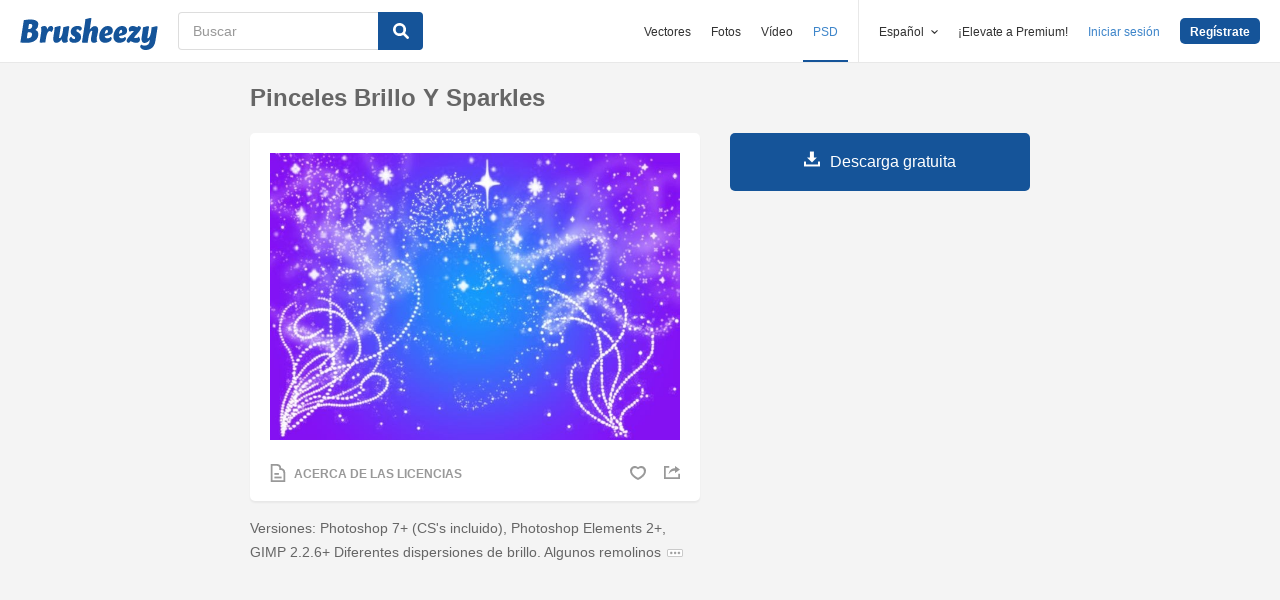

--- FILE ---
content_type: text/html; charset=utf-8
request_url: https://es.brusheezy.com/cepillos/1131-pinceles-brillo-y-sparkles
body_size: 34433
content:
<!DOCTYPE html>
<!--[if lt IE 7]>      <html lang="es" xmlns:fb="http://developers.facebook.com/schema/" xmlns:og="http://opengraphprotocol.org/schema/" class="no-js lt-ie9 lt-ie8 lt-ie7"> <![endif]-->
<!--[if IE 7]>         <html lang="es" xmlns:fb="http://developers.facebook.com/schema/" xmlns:og="http://opengraphprotocol.org/schema/" class="no-js lt-ie9 lt-ie8"> <![endif]-->
<!--[if IE 8]>         <html lang="es" xmlns:fb="http://developers.facebook.com/schema/" xmlns:og="http://opengraphprotocol.org/schema/" class="no-js lt-ie9"> <![endif]-->
<!--[if IE 9]>         <html lang="es" xmlns:fb="http://developers.facebook.com/schema/" xmlns:og="http://opengraphprotocol.org/schema/" class="no-js ie9"> <![endif]-->
<!--[if gt IE 9]><!--> <html lang="es" xmlns:fb="http://developers.facebook.com/schema/" xmlns:og="http://opengraphprotocol.org/schema/" class="no-js"> <!--<![endif]-->
  <head>
	  <script type="text/javascript">window.country_code = "US";window.remote_ip_address = '3.141.25.108'</script>
        <link rel="alternate" href="https://www.brusheezy.com/brushes/1131-glitter-sparkles-brushes" hreflang="en" />
    <link rel="alternate" href="https://es.brusheezy.com/cepillos/1131-pinceles-brillo-y-sparkles" hreflang="es" />
    <link rel="alternate" href="https://pt.brusheezy.com/pinceis/1131-escovas-de-brilho-e-escovas" hreflang="pt-BR" />
    <link rel="alternate" href="https://de.brusheezy.com/bursten/1131-glitzer-amp-sparkles-pinsel" hreflang="de" />
    <link rel="alternate" href="https://fr.brusheezy.com/pinceaux/1131-brosses-glitter-amp-sparkles" hreflang="fr" />
    <link rel="alternate" href="https://nl.brusheezy.com/borstels/1131-glitter-amp-sparkles-borstels" hreflang="nl" />
    <link rel="alternate" href="https://sv.brusheezy.com/borstar/1131-glitter-amp-sparkles-borstar" hreflang="sv" />
    <link rel="alternate" href="https://www.brusheezy.com/brushes/1131-glitter-sparkles-brushes" hreflang="x-default" />

    
    <link rel="dns-prefetch" href="//static.brusheezy.com">
    <meta charset="utf-8">
    <meta http-equiv="X-UA-Compatible" content="IE=edge,chrome=1">
<script>window.NREUM||(NREUM={});NREUM.info={"beacon":"bam.nr-data.net","errorBeacon":"bam.nr-data.net","licenseKey":"NRJS-e38a0a5d9f3d7a161d2","applicationID":"682498450","transactionName":"J1kMFkBaWF9cREoQVxdZFxBRUEccSl4KFQ==","queueTime":0,"applicationTime":163,"agent":""}</script>
<script>(window.NREUM||(NREUM={})).init={ajax:{deny_list:["bam.nr-data.net"]},feature_flags:["soft_nav"]};(window.NREUM||(NREUM={})).loader_config={licenseKey:"NRJS-e38a0a5d9f3d7a161d2",applicationID:"682498450",browserID:"682498528"};;/*! For license information please see nr-loader-rum-1.306.0.min.js.LICENSE.txt */
(()=>{var e,t,r={122:(e,t,r)=>{"use strict";r.d(t,{a:()=>i});var n=r(944);function i(e,t){try{if(!e||"object"!=typeof e)return(0,n.R)(3);if(!t||"object"!=typeof t)return(0,n.R)(4);const r=Object.create(Object.getPrototypeOf(t),Object.getOwnPropertyDescriptors(t)),a=0===Object.keys(r).length?e:r;for(let o in a)if(void 0!==e[o])try{if(null===e[o]){r[o]=null;continue}Array.isArray(e[o])&&Array.isArray(t[o])?r[o]=Array.from(new Set([...e[o],...t[o]])):"object"==typeof e[o]&&"object"==typeof t[o]?r[o]=i(e[o],t[o]):r[o]=e[o]}catch(e){r[o]||(0,n.R)(1,e)}return r}catch(e){(0,n.R)(2,e)}}},154:(e,t,r)=>{"use strict";r.d(t,{OF:()=>c,RI:()=>i,WN:()=>u,bv:()=>a,eN:()=>l,gm:()=>o,mw:()=>s,sb:()=>d});var n=r(863);const i="undefined"!=typeof window&&!!window.document,a="undefined"!=typeof WorkerGlobalScope&&("undefined"!=typeof self&&self instanceof WorkerGlobalScope&&self.navigator instanceof WorkerNavigator||"undefined"!=typeof globalThis&&globalThis instanceof WorkerGlobalScope&&globalThis.navigator instanceof WorkerNavigator),o=i?window:"undefined"!=typeof WorkerGlobalScope&&("undefined"!=typeof self&&self instanceof WorkerGlobalScope&&self||"undefined"!=typeof globalThis&&globalThis instanceof WorkerGlobalScope&&globalThis),s=Boolean("hidden"===o?.document?.visibilityState),c=/iPad|iPhone|iPod/.test(o.navigator?.userAgent),d=c&&"undefined"==typeof SharedWorker,u=((()=>{const e=o.navigator?.userAgent?.match(/Firefox[/\s](\d+\.\d+)/);Array.isArray(e)&&e.length>=2&&e[1]})(),Date.now()-(0,n.t)()),l=()=>"undefined"!=typeof PerformanceNavigationTiming&&o?.performance?.getEntriesByType("navigation")?.[0]?.responseStart},163:(e,t,r)=>{"use strict";r.d(t,{j:()=>E});var n=r(384),i=r(741);var a=r(555);r(860).K7.genericEvents;const o="experimental.resources",s="register",c=e=>{if(!e||"string"!=typeof e)return!1;try{document.createDocumentFragment().querySelector(e)}catch{return!1}return!0};var d=r(614),u=r(944),l=r(122);const f="[data-nr-mask]",g=e=>(0,l.a)(e,(()=>{const e={feature_flags:[],experimental:{allow_registered_children:!1,resources:!1},mask_selector:"*",block_selector:"[data-nr-block]",mask_input_options:{color:!1,date:!1,"datetime-local":!1,email:!1,month:!1,number:!1,range:!1,search:!1,tel:!1,text:!1,time:!1,url:!1,week:!1,textarea:!1,select:!1,password:!0}};return{ajax:{deny_list:void 0,block_internal:!0,enabled:!0,autoStart:!0},api:{get allow_registered_children(){return e.feature_flags.includes(s)||e.experimental.allow_registered_children},set allow_registered_children(t){e.experimental.allow_registered_children=t},duplicate_registered_data:!1},browser_consent_mode:{enabled:!1},distributed_tracing:{enabled:void 0,exclude_newrelic_header:void 0,cors_use_newrelic_header:void 0,cors_use_tracecontext_headers:void 0,allowed_origins:void 0},get feature_flags(){return e.feature_flags},set feature_flags(t){e.feature_flags=t},generic_events:{enabled:!0,autoStart:!0},harvest:{interval:30},jserrors:{enabled:!0,autoStart:!0},logging:{enabled:!0,autoStart:!0},metrics:{enabled:!0,autoStart:!0},obfuscate:void 0,page_action:{enabled:!0},page_view_event:{enabled:!0,autoStart:!0},page_view_timing:{enabled:!0,autoStart:!0},performance:{capture_marks:!1,capture_measures:!1,capture_detail:!0,resources:{get enabled(){return e.feature_flags.includes(o)||e.experimental.resources},set enabled(t){e.experimental.resources=t},asset_types:[],first_party_domains:[],ignore_newrelic:!0}},privacy:{cookies_enabled:!0},proxy:{assets:void 0,beacon:void 0},session:{expiresMs:d.wk,inactiveMs:d.BB},session_replay:{autoStart:!0,enabled:!1,preload:!1,sampling_rate:10,error_sampling_rate:100,collect_fonts:!1,inline_images:!1,fix_stylesheets:!0,mask_all_inputs:!0,get mask_text_selector(){return e.mask_selector},set mask_text_selector(t){c(t)?e.mask_selector="".concat(t,",").concat(f):""===t||null===t?e.mask_selector=f:(0,u.R)(5,t)},get block_class(){return"nr-block"},get ignore_class(){return"nr-ignore"},get mask_text_class(){return"nr-mask"},get block_selector(){return e.block_selector},set block_selector(t){c(t)?e.block_selector+=",".concat(t):""!==t&&(0,u.R)(6,t)},get mask_input_options(){return e.mask_input_options},set mask_input_options(t){t&&"object"==typeof t?e.mask_input_options={...t,password:!0}:(0,u.R)(7,t)}},session_trace:{enabled:!0,autoStart:!0},soft_navigations:{enabled:!0,autoStart:!0},spa:{enabled:!0,autoStart:!0},ssl:void 0,user_actions:{enabled:!0,elementAttributes:["id","className","tagName","type"]}}})());var p=r(154),m=r(324);let h=0;const v={buildEnv:m.F3,distMethod:m.Xs,version:m.xv,originTime:p.WN},b={consented:!1},y={appMetadata:{},get consented(){return this.session?.state?.consent||b.consented},set consented(e){b.consented=e},customTransaction:void 0,denyList:void 0,disabled:!1,harvester:void 0,isolatedBacklog:!1,isRecording:!1,loaderType:void 0,maxBytes:3e4,obfuscator:void 0,onerror:void 0,ptid:void 0,releaseIds:{},session:void 0,timeKeeper:void 0,registeredEntities:[],jsAttributesMetadata:{bytes:0},get harvestCount(){return++h}},_=e=>{const t=(0,l.a)(e,y),r=Object.keys(v).reduce((e,t)=>(e[t]={value:v[t],writable:!1,configurable:!0,enumerable:!0},e),{});return Object.defineProperties(t,r)};var w=r(701);const x=e=>{const t=e.startsWith("http");e+="/",r.p=t?e:"https://"+e};var S=r(836),k=r(241);const R={accountID:void 0,trustKey:void 0,agentID:void 0,licenseKey:void 0,applicationID:void 0,xpid:void 0},A=e=>(0,l.a)(e,R),T=new Set;function E(e,t={},r,o){let{init:s,info:c,loader_config:d,runtime:u={},exposed:l=!0}=t;if(!c){const e=(0,n.pV)();s=e.init,c=e.info,d=e.loader_config}e.init=g(s||{}),e.loader_config=A(d||{}),c.jsAttributes??={},p.bv&&(c.jsAttributes.isWorker=!0),e.info=(0,a.D)(c);const f=e.init,m=[c.beacon,c.errorBeacon];T.has(e.agentIdentifier)||(f.proxy.assets&&(x(f.proxy.assets),m.push(f.proxy.assets)),f.proxy.beacon&&m.push(f.proxy.beacon),e.beacons=[...m],function(e){const t=(0,n.pV)();Object.getOwnPropertyNames(i.W.prototype).forEach(r=>{const n=i.W.prototype[r];if("function"!=typeof n||"constructor"===n)return;let a=t[r];e[r]&&!1!==e.exposed&&"micro-agent"!==e.runtime?.loaderType&&(t[r]=(...t)=>{const n=e[r](...t);return a?a(...t):n})})}(e),(0,n.US)("activatedFeatures",w.B),e.runSoftNavOverSpa&&=!0===f.soft_navigations.enabled&&f.feature_flags.includes("soft_nav")),u.denyList=[...f.ajax.deny_list||[],...f.ajax.block_internal?m:[]],u.ptid=e.agentIdentifier,u.loaderType=r,e.runtime=_(u),T.has(e.agentIdentifier)||(e.ee=S.ee.get(e.agentIdentifier),e.exposed=l,(0,k.W)({agentIdentifier:e.agentIdentifier,drained:!!w.B?.[e.agentIdentifier],type:"lifecycle",name:"initialize",feature:void 0,data:e.config})),T.add(e.agentIdentifier)}},234:(e,t,r)=>{"use strict";r.d(t,{W:()=>a});var n=r(836),i=r(687);class a{constructor(e,t){this.agentIdentifier=e,this.ee=n.ee.get(e),this.featureName=t,this.blocked=!1}deregisterDrain(){(0,i.x3)(this.agentIdentifier,this.featureName)}}},241:(e,t,r)=>{"use strict";r.d(t,{W:()=>a});var n=r(154);const i="newrelic";function a(e={}){try{n.gm.dispatchEvent(new CustomEvent(i,{detail:e}))}catch(e){}}},261:(e,t,r)=>{"use strict";r.d(t,{$9:()=>d,BL:()=>s,CH:()=>g,Dl:()=>_,Fw:()=>y,PA:()=>h,Pl:()=>n,Pv:()=>k,Tb:()=>l,U2:()=>a,V1:()=>S,Wb:()=>x,bt:()=>b,cD:()=>v,d3:()=>w,dT:()=>c,eY:()=>p,fF:()=>f,hG:()=>i,k6:()=>o,nb:()=>m,o5:()=>u});const n="api-",i="addPageAction",a="addToTrace",o="addRelease",s="finished",c="interaction",d="log",u="noticeError",l="pauseReplay",f="recordCustomEvent",g="recordReplay",p="register",m="setApplicationVersion",h="setCurrentRouteName",v="setCustomAttribute",b="setErrorHandler",y="setPageViewName",_="setUserId",w="start",x="wrapLogger",S="measure",k="consent"},289:(e,t,r)=>{"use strict";r.d(t,{GG:()=>o,Qr:()=>c,sB:()=>s});var n=r(878),i=r(389);function a(){return"undefined"==typeof document||"complete"===document.readyState}function o(e,t){if(a())return e();const r=(0,i.J)(e),o=setInterval(()=>{a()&&(clearInterval(o),r())},500);(0,n.sp)("load",r,t)}function s(e){if(a())return e();(0,n.DD)("DOMContentLoaded",e)}function c(e){if(a())return e();(0,n.sp)("popstate",e)}},324:(e,t,r)=>{"use strict";r.d(t,{F3:()=>i,Xs:()=>a,xv:()=>n});const n="1.306.0",i="PROD",a="CDN"},374:(e,t,r)=>{r.nc=(()=>{try{return document?.currentScript?.nonce}catch(e){}return""})()},384:(e,t,r)=>{"use strict";r.d(t,{NT:()=>o,US:()=>u,Zm:()=>s,bQ:()=>d,dV:()=>c,pV:()=>l});var n=r(154),i=r(863),a=r(910);const o={beacon:"bam.nr-data.net",errorBeacon:"bam.nr-data.net"};function s(){return n.gm.NREUM||(n.gm.NREUM={}),void 0===n.gm.newrelic&&(n.gm.newrelic=n.gm.NREUM),n.gm.NREUM}function c(){let e=s();return e.o||(e.o={ST:n.gm.setTimeout,SI:n.gm.setImmediate||n.gm.setInterval,CT:n.gm.clearTimeout,XHR:n.gm.XMLHttpRequest,REQ:n.gm.Request,EV:n.gm.Event,PR:n.gm.Promise,MO:n.gm.MutationObserver,FETCH:n.gm.fetch,WS:n.gm.WebSocket},(0,a.i)(...Object.values(e.o))),e}function d(e,t){let r=s();r.initializedAgents??={},t.initializedAt={ms:(0,i.t)(),date:new Date},r.initializedAgents[e]=t}function u(e,t){s()[e]=t}function l(){return function(){let e=s();const t=e.info||{};e.info={beacon:o.beacon,errorBeacon:o.errorBeacon,...t}}(),function(){let e=s();const t=e.init||{};e.init={...t}}(),c(),function(){let e=s();const t=e.loader_config||{};e.loader_config={...t}}(),s()}},389:(e,t,r)=>{"use strict";function n(e,t=500,r={}){const n=r?.leading||!1;let i;return(...r)=>{n&&void 0===i&&(e.apply(this,r),i=setTimeout(()=>{i=clearTimeout(i)},t)),n||(clearTimeout(i),i=setTimeout(()=>{e.apply(this,r)},t))}}function i(e){let t=!1;return(...r)=>{t||(t=!0,e.apply(this,r))}}r.d(t,{J:()=>i,s:()=>n})},555:(e,t,r)=>{"use strict";r.d(t,{D:()=>s,f:()=>o});var n=r(384),i=r(122);const a={beacon:n.NT.beacon,errorBeacon:n.NT.errorBeacon,licenseKey:void 0,applicationID:void 0,sa:void 0,queueTime:void 0,applicationTime:void 0,ttGuid:void 0,user:void 0,account:void 0,product:void 0,extra:void 0,jsAttributes:{},userAttributes:void 0,atts:void 0,transactionName:void 0,tNamePlain:void 0};function o(e){try{return!!e.licenseKey&&!!e.errorBeacon&&!!e.applicationID}catch(e){return!1}}const s=e=>(0,i.a)(e,a)},566:(e,t,r)=>{"use strict";r.d(t,{LA:()=>s,bz:()=>o});var n=r(154);const i="xxxxxxxx-xxxx-4xxx-yxxx-xxxxxxxxxxxx";function a(e,t){return e?15&e[t]:16*Math.random()|0}function o(){const e=n.gm?.crypto||n.gm?.msCrypto;let t,r=0;return e&&e.getRandomValues&&(t=e.getRandomValues(new Uint8Array(30))),i.split("").map(e=>"x"===e?a(t,r++).toString(16):"y"===e?(3&a()|8).toString(16):e).join("")}function s(e){const t=n.gm?.crypto||n.gm?.msCrypto;let r,i=0;t&&t.getRandomValues&&(r=t.getRandomValues(new Uint8Array(e)));const o=[];for(var s=0;s<e;s++)o.push(a(r,i++).toString(16));return o.join("")}},606:(e,t,r)=>{"use strict";r.d(t,{i:()=>a});var n=r(908);a.on=o;var i=a.handlers={};function a(e,t,r,a){o(a||n.d,i,e,t,r)}function o(e,t,r,i,a){a||(a="feature"),e||(e=n.d);var o=t[a]=t[a]||{};(o[r]=o[r]||[]).push([e,i])}},607:(e,t,r)=>{"use strict";r.d(t,{W:()=>n});const n=(0,r(566).bz)()},614:(e,t,r)=>{"use strict";r.d(t,{BB:()=>o,H3:()=>n,g:()=>d,iL:()=>c,tS:()=>s,uh:()=>i,wk:()=>a});const n="NRBA",i="SESSION",a=144e5,o=18e5,s={STARTED:"session-started",PAUSE:"session-pause",RESET:"session-reset",RESUME:"session-resume",UPDATE:"session-update"},c={SAME_TAB:"same-tab",CROSS_TAB:"cross-tab"},d={OFF:0,FULL:1,ERROR:2}},630:(e,t,r)=>{"use strict";r.d(t,{T:()=>n});const n=r(860).K7.pageViewEvent},646:(e,t,r)=>{"use strict";r.d(t,{y:()=>n});class n{constructor(e){this.contextId=e}}},687:(e,t,r)=>{"use strict";r.d(t,{Ak:()=>d,Ze:()=>f,x3:()=>u});var n=r(241),i=r(836),a=r(606),o=r(860),s=r(646);const c={};function d(e,t){const r={staged:!1,priority:o.P3[t]||0};l(e),c[e].get(t)||c[e].set(t,r)}function u(e,t){e&&c[e]&&(c[e].get(t)&&c[e].delete(t),p(e,t,!1),c[e].size&&g(e))}function l(e){if(!e)throw new Error("agentIdentifier required");c[e]||(c[e]=new Map)}function f(e="",t="feature",r=!1){if(l(e),!e||!c[e].get(t)||r)return p(e,t);c[e].get(t).staged=!0,g(e)}function g(e){const t=Array.from(c[e]);t.every(([e,t])=>t.staged)&&(t.sort((e,t)=>e[1].priority-t[1].priority),t.forEach(([t])=>{c[e].delete(t),p(e,t)}))}function p(e,t,r=!0){const o=e?i.ee.get(e):i.ee,c=a.i.handlers;if(!o.aborted&&o.backlog&&c){if((0,n.W)({agentIdentifier:e,type:"lifecycle",name:"drain",feature:t}),r){const e=o.backlog[t],r=c[t];if(r){for(let t=0;e&&t<e.length;++t)m(e[t],r);Object.entries(r).forEach(([e,t])=>{Object.values(t||{}).forEach(t=>{t[0]?.on&&t[0]?.context()instanceof s.y&&t[0].on(e,t[1])})})}}o.isolatedBacklog||delete c[t],o.backlog[t]=null,o.emit("drain-"+t,[])}}function m(e,t){var r=e[1];Object.values(t[r]||{}).forEach(t=>{var r=e[0];if(t[0]===r){var n=t[1],i=e[3],a=e[2];n.apply(i,a)}})}},699:(e,t,r)=>{"use strict";r.d(t,{It:()=>a,KC:()=>s,No:()=>i,qh:()=>o});var n=r(860);const i=16e3,a=1e6,o="SESSION_ERROR",s={[n.K7.logging]:!0,[n.K7.genericEvents]:!1,[n.K7.jserrors]:!1,[n.K7.ajax]:!1}},701:(e,t,r)=>{"use strict";r.d(t,{B:()=>a,t:()=>o});var n=r(241);const i=new Set,a={};function o(e,t){const r=t.agentIdentifier;a[r]??={},e&&"object"==typeof e&&(i.has(r)||(t.ee.emit("rumresp",[e]),a[r]=e,i.add(r),(0,n.W)({agentIdentifier:r,loaded:!0,drained:!0,type:"lifecycle",name:"load",feature:void 0,data:e})))}},741:(e,t,r)=>{"use strict";r.d(t,{W:()=>a});var n=r(944),i=r(261);class a{#e(e,...t){if(this[e]!==a.prototype[e])return this[e](...t);(0,n.R)(35,e)}addPageAction(e,t){return this.#e(i.hG,e,t)}register(e){return this.#e(i.eY,e)}recordCustomEvent(e,t){return this.#e(i.fF,e,t)}setPageViewName(e,t){return this.#e(i.Fw,e,t)}setCustomAttribute(e,t,r){return this.#e(i.cD,e,t,r)}noticeError(e,t){return this.#e(i.o5,e,t)}setUserId(e){return this.#e(i.Dl,e)}setApplicationVersion(e){return this.#e(i.nb,e)}setErrorHandler(e){return this.#e(i.bt,e)}addRelease(e,t){return this.#e(i.k6,e,t)}log(e,t){return this.#e(i.$9,e,t)}start(){return this.#e(i.d3)}finished(e){return this.#e(i.BL,e)}recordReplay(){return this.#e(i.CH)}pauseReplay(){return this.#e(i.Tb)}addToTrace(e){return this.#e(i.U2,e)}setCurrentRouteName(e){return this.#e(i.PA,e)}interaction(e){return this.#e(i.dT,e)}wrapLogger(e,t,r){return this.#e(i.Wb,e,t,r)}measure(e,t){return this.#e(i.V1,e,t)}consent(e){return this.#e(i.Pv,e)}}},782:(e,t,r)=>{"use strict";r.d(t,{T:()=>n});const n=r(860).K7.pageViewTiming},836:(e,t,r)=>{"use strict";r.d(t,{P:()=>s,ee:()=>c});var n=r(384),i=r(990),a=r(646),o=r(607);const s="nr@context:".concat(o.W),c=function e(t,r){var n={},o={},u={},l=!1;try{l=16===r.length&&d.initializedAgents?.[r]?.runtime.isolatedBacklog}catch(e){}var f={on:p,addEventListener:p,removeEventListener:function(e,t){var r=n[e];if(!r)return;for(var i=0;i<r.length;i++)r[i]===t&&r.splice(i,1)},emit:function(e,r,n,i,a){!1!==a&&(a=!0);if(c.aborted&&!i)return;t&&a&&t.emit(e,r,n);var s=g(n);m(e).forEach(e=>{e.apply(s,r)});var d=v()[o[e]];d&&d.push([f,e,r,s]);return s},get:h,listeners:m,context:g,buffer:function(e,t){const r=v();if(t=t||"feature",f.aborted)return;Object.entries(e||{}).forEach(([e,n])=>{o[n]=t,t in r||(r[t]=[])})},abort:function(){f._aborted=!0,Object.keys(f.backlog).forEach(e=>{delete f.backlog[e]})},isBuffering:function(e){return!!v()[o[e]]},debugId:r,backlog:l?{}:t&&"object"==typeof t.backlog?t.backlog:{},isolatedBacklog:l};return Object.defineProperty(f,"aborted",{get:()=>{let e=f._aborted||!1;return e||(t&&(e=t.aborted),e)}}),f;function g(e){return e&&e instanceof a.y?e:e?(0,i.I)(e,s,()=>new a.y(s)):new a.y(s)}function p(e,t){n[e]=m(e).concat(t)}function m(e){return n[e]||[]}function h(t){return u[t]=u[t]||e(f,t)}function v(){return f.backlog}}(void 0,"globalEE"),d=(0,n.Zm)();d.ee||(d.ee=c)},843:(e,t,r)=>{"use strict";r.d(t,{G:()=>a,u:()=>i});var n=r(878);function i(e,t=!1,r,i){(0,n.DD)("visibilitychange",function(){if(t)return void("hidden"===document.visibilityState&&e());e(document.visibilityState)},r,i)}function a(e,t,r){(0,n.sp)("pagehide",e,t,r)}},860:(e,t,r)=>{"use strict";r.d(t,{$J:()=>u,K7:()=>c,P3:()=>d,XX:()=>i,Yy:()=>s,df:()=>a,qY:()=>n,v4:()=>o});const n="events",i="jserrors",a="browser/blobs",o="rum",s="browser/logs",c={ajax:"ajax",genericEvents:"generic_events",jserrors:i,logging:"logging",metrics:"metrics",pageAction:"page_action",pageViewEvent:"page_view_event",pageViewTiming:"page_view_timing",sessionReplay:"session_replay",sessionTrace:"session_trace",softNav:"soft_navigations",spa:"spa"},d={[c.pageViewEvent]:1,[c.pageViewTiming]:2,[c.metrics]:3,[c.jserrors]:4,[c.spa]:5,[c.ajax]:6,[c.sessionTrace]:7,[c.softNav]:8,[c.sessionReplay]:9,[c.logging]:10,[c.genericEvents]:11},u={[c.pageViewEvent]:o,[c.pageViewTiming]:n,[c.ajax]:n,[c.spa]:n,[c.softNav]:n,[c.metrics]:i,[c.jserrors]:i,[c.sessionTrace]:a,[c.sessionReplay]:a,[c.logging]:s,[c.genericEvents]:"ins"}},863:(e,t,r)=>{"use strict";function n(){return Math.floor(performance.now())}r.d(t,{t:()=>n})},878:(e,t,r)=>{"use strict";function n(e,t){return{capture:e,passive:!1,signal:t}}function i(e,t,r=!1,i){window.addEventListener(e,t,n(r,i))}function a(e,t,r=!1,i){document.addEventListener(e,t,n(r,i))}r.d(t,{DD:()=>a,jT:()=>n,sp:()=>i})},908:(e,t,r)=>{"use strict";r.d(t,{d:()=>n,p:()=>i});var n=r(836).ee.get("handle");function i(e,t,r,i,a){a?(a.buffer([e],i),a.emit(e,t,r)):(n.buffer([e],i),n.emit(e,t,r))}},910:(e,t,r)=>{"use strict";r.d(t,{i:()=>a});var n=r(944);const i=new Map;function a(...e){return e.every(e=>{if(i.has(e))return i.get(e);const t="function"==typeof e?e.toString():"",r=t.includes("[native code]"),a=t.includes("nrWrapper");return r||a||(0,n.R)(64,e?.name||t),i.set(e,r),r})}},944:(e,t,r)=>{"use strict";r.d(t,{R:()=>i});var n=r(241);function i(e,t){"function"==typeof console.debug&&(console.debug("New Relic Warning: https://github.com/newrelic/newrelic-browser-agent/blob/main/docs/warning-codes.md#".concat(e),t),(0,n.W)({agentIdentifier:null,drained:null,type:"data",name:"warn",feature:"warn",data:{code:e,secondary:t}}))}},969:(e,t,r)=>{"use strict";r.d(t,{TZ:()=>n,XG:()=>s,rs:()=>i,xV:()=>o,z_:()=>a});const n=r(860).K7.metrics,i="sm",a="cm",o="storeSupportabilityMetrics",s="storeEventMetrics"},990:(e,t,r)=>{"use strict";r.d(t,{I:()=>i});var n=Object.prototype.hasOwnProperty;function i(e,t,r){if(n.call(e,t))return e[t];var i=r();if(Object.defineProperty&&Object.keys)try{return Object.defineProperty(e,t,{value:i,writable:!0,enumerable:!1}),i}catch(e){}return e[t]=i,i}}},n={};function i(e){var t=n[e];if(void 0!==t)return t.exports;var a=n[e]={exports:{}};return r[e](a,a.exports,i),a.exports}i.m=r,i.d=(e,t)=>{for(var r in t)i.o(t,r)&&!i.o(e,r)&&Object.defineProperty(e,r,{enumerable:!0,get:t[r]})},i.f={},i.e=e=>Promise.all(Object.keys(i.f).reduce((t,r)=>(i.f[r](e,t),t),[])),i.u=e=>"nr-rum-1.306.0.min.js",i.o=(e,t)=>Object.prototype.hasOwnProperty.call(e,t),e={},t="NRBA-1.306.0.PROD:",i.l=(r,n,a,o)=>{if(e[r])e[r].push(n);else{var s,c;if(void 0!==a)for(var d=document.getElementsByTagName("script"),u=0;u<d.length;u++){var l=d[u];if(l.getAttribute("src")==r||l.getAttribute("data-webpack")==t+a){s=l;break}}if(!s){c=!0;var f={296:"sha512-XHJAyYwsxAD4jnOFenBf2aq49/pv28jKOJKs7YGQhagYYI2Zk8nHflZPdd7WiilkmEkgIZQEFX4f1AJMoyzKwA=="};(s=document.createElement("script")).charset="utf-8",i.nc&&s.setAttribute("nonce",i.nc),s.setAttribute("data-webpack",t+a),s.src=r,0!==s.src.indexOf(window.location.origin+"/")&&(s.crossOrigin="anonymous"),f[o]&&(s.integrity=f[o])}e[r]=[n];var g=(t,n)=>{s.onerror=s.onload=null,clearTimeout(p);var i=e[r];if(delete e[r],s.parentNode&&s.parentNode.removeChild(s),i&&i.forEach(e=>e(n)),t)return t(n)},p=setTimeout(g.bind(null,void 0,{type:"timeout",target:s}),12e4);s.onerror=g.bind(null,s.onerror),s.onload=g.bind(null,s.onload),c&&document.head.appendChild(s)}},i.r=e=>{"undefined"!=typeof Symbol&&Symbol.toStringTag&&Object.defineProperty(e,Symbol.toStringTag,{value:"Module"}),Object.defineProperty(e,"__esModule",{value:!0})},i.p="https://js-agent.newrelic.com/",(()=>{var e={374:0,840:0};i.f.j=(t,r)=>{var n=i.o(e,t)?e[t]:void 0;if(0!==n)if(n)r.push(n[2]);else{var a=new Promise((r,i)=>n=e[t]=[r,i]);r.push(n[2]=a);var o=i.p+i.u(t),s=new Error;i.l(o,r=>{if(i.o(e,t)&&(0!==(n=e[t])&&(e[t]=void 0),n)){var a=r&&("load"===r.type?"missing":r.type),o=r&&r.target&&r.target.src;s.message="Loading chunk "+t+" failed: ("+a+": "+o+")",s.name="ChunkLoadError",s.type=a,s.request=o,n[1](s)}},"chunk-"+t,t)}};var t=(t,r)=>{var n,a,[o,s,c]=r,d=0;if(o.some(t=>0!==e[t])){for(n in s)i.o(s,n)&&(i.m[n]=s[n]);if(c)c(i)}for(t&&t(r);d<o.length;d++)a=o[d],i.o(e,a)&&e[a]&&e[a][0](),e[a]=0},r=self["webpackChunk:NRBA-1.306.0.PROD"]=self["webpackChunk:NRBA-1.306.0.PROD"]||[];r.forEach(t.bind(null,0)),r.push=t.bind(null,r.push.bind(r))})(),(()=>{"use strict";i(374);var e=i(566),t=i(741);class r extends t.W{agentIdentifier=(0,e.LA)(16)}var n=i(860);const a=Object.values(n.K7);var o=i(163);var s=i(908),c=i(863),d=i(261),u=i(241),l=i(944),f=i(701),g=i(969);function p(e,t,i,a){const o=a||i;!o||o[e]&&o[e]!==r.prototype[e]||(o[e]=function(){(0,s.p)(g.xV,["API/"+e+"/called"],void 0,n.K7.metrics,i.ee),(0,u.W)({agentIdentifier:i.agentIdentifier,drained:!!f.B?.[i.agentIdentifier],type:"data",name:"api",feature:d.Pl+e,data:{}});try{return t.apply(this,arguments)}catch(e){(0,l.R)(23,e)}})}function m(e,t,r,n,i){const a=e.info;null===r?delete a.jsAttributes[t]:a.jsAttributes[t]=r,(i||null===r)&&(0,s.p)(d.Pl+n,[(0,c.t)(),t,r],void 0,"session",e.ee)}var h=i(687),v=i(234),b=i(289),y=i(154),_=i(384);const w=e=>y.RI&&!0===e?.privacy.cookies_enabled;function x(e){return!!(0,_.dV)().o.MO&&w(e)&&!0===e?.session_trace.enabled}var S=i(389),k=i(699);class R extends v.W{constructor(e,t){super(e.agentIdentifier,t),this.agentRef=e,this.abortHandler=void 0,this.featAggregate=void 0,this.loadedSuccessfully=void 0,this.onAggregateImported=new Promise(e=>{this.loadedSuccessfully=e}),this.deferred=Promise.resolve(),!1===e.init[this.featureName].autoStart?this.deferred=new Promise((t,r)=>{this.ee.on("manual-start-all",(0,S.J)(()=>{(0,h.Ak)(e.agentIdentifier,this.featureName),t()}))}):(0,h.Ak)(e.agentIdentifier,t)}importAggregator(e,t,r={}){if(this.featAggregate)return;const n=async()=>{let n;await this.deferred;try{if(w(e.init)){const{setupAgentSession:t}=await i.e(296).then(i.bind(i,305));n=t(e)}}catch(e){(0,l.R)(20,e),this.ee.emit("internal-error",[e]),(0,s.p)(k.qh,[e],void 0,this.featureName,this.ee)}try{if(!this.#t(this.featureName,n,e.init))return(0,h.Ze)(this.agentIdentifier,this.featureName),void this.loadedSuccessfully(!1);const{Aggregate:i}=await t();this.featAggregate=new i(e,r),e.runtime.harvester.initializedAggregates.push(this.featAggregate),this.loadedSuccessfully(!0)}catch(e){(0,l.R)(34,e),this.abortHandler?.(),(0,h.Ze)(this.agentIdentifier,this.featureName,!0),this.loadedSuccessfully(!1),this.ee&&this.ee.abort()}};y.RI?(0,b.GG)(()=>n(),!0):n()}#t(e,t,r){if(this.blocked)return!1;switch(e){case n.K7.sessionReplay:return x(r)&&!!t;case n.K7.sessionTrace:return!!t;default:return!0}}}var A=i(630),T=i(614);class E extends R{static featureName=A.T;constructor(e){var t;super(e,A.T),this.setupInspectionEvents(e.agentIdentifier),t=e,p(d.Fw,function(e,r){"string"==typeof e&&("/"!==e.charAt(0)&&(e="/"+e),t.runtime.customTransaction=(r||"http://custom.transaction")+e,(0,s.p)(d.Pl+d.Fw,[(0,c.t)()],void 0,void 0,t.ee))},t),this.importAggregator(e,()=>i.e(296).then(i.bind(i,943)))}setupInspectionEvents(e){const t=(t,r)=>{t&&(0,u.W)({agentIdentifier:e,timeStamp:t.timeStamp,loaded:"complete"===t.target.readyState,type:"window",name:r,data:t.target.location+""})};(0,b.sB)(e=>{t(e,"DOMContentLoaded")}),(0,b.GG)(e=>{t(e,"load")}),(0,b.Qr)(e=>{t(e,"navigate")}),this.ee.on(T.tS.UPDATE,(t,r)=>{(0,u.W)({agentIdentifier:e,type:"lifecycle",name:"session",data:r})})}}var N=i(843),I=i(782);class j extends R{static featureName=I.T;constructor(e){super(e,I.T),y.RI&&((0,N.u)(()=>(0,s.p)("docHidden",[(0,c.t)()],void 0,I.T,this.ee),!0),(0,N.G)(()=>(0,s.p)("winPagehide",[(0,c.t)()],void 0,I.T,this.ee)),this.importAggregator(e,()=>i.e(296).then(i.bind(i,117))))}}class P extends R{static featureName=g.TZ;constructor(e){super(e,g.TZ),y.RI&&document.addEventListener("securitypolicyviolation",e=>{(0,s.p)(g.xV,["Generic/CSPViolation/Detected"],void 0,this.featureName,this.ee)}),this.importAggregator(e,()=>i.e(296).then(i.bind(i,623)))}}new class extends r{constructor(e){var t;(super(),y.gm)?(this.features={},(0,_.bQ)(this.agentIdentifier,this),this.desiredFeatures=new Set(e.features||[]),this.desiredFeatures.add(E),this.runSoftNavOverSpa=[...this.desiredFeatures].some(e=>e.featureName===n.K7.softNav),(0,o.j)(this,e,e.loaderType||"agent"),t=this,p(d.cD,function(e,r,n=!1){if("string"==typeof e){if(["string","number","boolean"].includes(typeof r)||null===r)return m(t,e,r,d.cD,n);(0,l.R)(40,typeof r)}else(0,l.R)(39,typeof e)},t),function(e){p(d.Dl,function(t){if("string"==typeof t||null===t)return m(e,"enduser.id",t,d.Dl,!0);(0,l.R)(41,typeof t)},e)}(this),function(e){p(d.nb,function(t){if("string"==typeof t||null===t)return m(e,"application.version",t,d.nb,!1);(0,l.R)(42,typeof t)},e)}(this),function(e){p(d.d3,function(){e.ee.emit("manual-start-all")},e)}(this),function(e){p(d.Pv,function(t=!0){if("boolean"==typeof t){if((0,s.p)(d.Pl+d.Pv,[t],void 0,"session",e.ee),e.runtime.consented=t,t){const t=e.features.page_view_event;t.onAggregateImported.then(e=>{const r=t.featAggregate;e&&!r.sentRum&&r.sendRum()})}}else(0,l.R)(65,typeof t)},e)}(this),this.run()):(0,l.R)(21)}get config(){return{info:this.info,init:this.init,loader_config:this.loader_config,runtime:this.runtime}}get api(){return this}run(){try{const e=function(e){const t={};return a.forEach(r=>{t[r]=!!e[r]?.enabled}),t}(this.init),t=[...this.desiredFeatures];t.sort((e,t)=>n.P3[e.featureName]-n.P3[t.featureName]),t.forEach(t=>{if(!e[t.featureName]&&t.featureName!==n.K7.pageViewEvent)return;if(this.runSoftNavOverSpa&&t.featureName===n.K7.spa)return;if(!this.runSoftNavOverSpa&&t.featureName===n.K7.softNav)return;const r=function(e){switch(e){case n.K7.ajax:return[n.K7.jserrors];case n.K7.sessionTrace:return[n.K7.ajax,n.K7.pageViewEvent];case n.K7.sessionReplay:return[n.K7.sessionTrace];case n.K7.pageViewTiming:return[n.K7.pageViewEvent];default:return[]}}(t.featureName).filter(e=>!(e in this.features));r.length>0&&(0,l.R)(36,{targetFeature:t.featureName,missingDependencies:r}),this.features[t.featureName]=new t(this)})}catch(e){(0,l.R)(22,e);for(const e in this.features)this.features[e].abortHandler?.();const t=(0,_.Zm)();delete t.initializedAgents[this.agentIdentifier]?.features,delete this.sharedAggregator;return t.ee.get(this.agentIdentifier).abort(),!1}}}({features:[E,j,P],loaderType:"lite"})})()})();</script>
    <meta name="viewport" content="width=device-width, initial-scale=1.0, minimum-scale=1.0" />
    <title>Pinceles Brillo y Sparkles - ¡Pinceles de Photoshop gratis en Brusheezy!</title>
<meta content="Pinceles de Photoshop - ¡Brusheezy es una ENORME colección de pinceles de Photoshop, patrones de Photoshop, texturas, PSD, acciones, formas, estilos y gradientes para descargar o compartir!" name="description" />
<meta content="brusheezy" name="twitter:site" />
<meta content="brusheezy" name="twitter:creator" />
<meta content="summary_large_image" name="twitter:card" />
<meta content="https://static.brusheezy.com/system/resources/previews/000/001/131/original/glitter-sparkles-brushes.jpg" name="twitter:image" />
<meta content="Brusheezy" property="og:site_name" />
<meta content="Pinceles Brillo y Sparkles" property="og:title" />
<meta content="https://es.brusheezy.com/cepillos/1131-pinceles-brillo-y-sparkles" property="og:url" />
<meta content="es_ES" property="og:locale" />
<meta content="en_US" property="og:locale:alternate" />
<meta content="de_DE" property="og:locale:alternate" />
<meta content="fr_FR" property="og:locale:alternate" />
<meta content="nl_NL" property="og:locale:alternate" />
<meta content="pt_BR" property="og:locale:alternate" />
<meta content="sv_SE" property="og:locale:alternate" />
<meta content="https://static.brusheezy.com/system/resources/previews/000/001/131/original/glitter-sparkles-brushes.jpg" property="og:image" />
    <link href="/favicon.ico" rel="shortcut icon"></link><link href="/favicon.png" rel="icon" sizes="48x48" type="image/png"></link><link href="/apple-touch-icon-precomposed.png" rel="apple-touch-icon-precomposed"></link>
    <link href="https://maxcdn.bootstrapcdn.com/font-awesome/4.6.3/css/font-awesome.min.css" media="screen" rel="stylesheet" type="text/css" />
    <script src="https://static.brusheezy.com/assets/modernizr.custom.83825-93372fb200ead74f1d44254d993c5440.js" type="text/javascript"></script>
    <link href="https://static.brusheezy.com/assets/application-e6fc89b3e1f8c6290743690971644994.css" media="screen" rel="stylesheet" type="text/css" />
    <link href="https://static.brusheezy.com/assets/print-ac38768f09270df2214d2c500c647adc.css" media="print" rel="stylesheet" type="text/css" />
    <link href="https://feeds.feedburner.com/eezyinc/brusheezy-images" rel="alternate" title="RSS" type="application/rss+xml" />

        <link rel="canonical" href="https://es.brusheezy.com/cepillos/1131-pinceles-brillo-y-sparkles">


    <meta content="authenticity_token" name="csrf-param" />
<meta content="+h44+X7J9MTsvAboHvb8F/2Jp3t13wqqny4crRoIIM0=" name="csrf-token" />
    <!-- Begin TextBlock "HTML - Head" -->
<meta name="google-site-verification" content="pfGHD8M12iD8MZoiUsSycicUuSitnj2scI2cB_MvoYw" />
<meta name="tinfoil-site-verification" content="6d4a376b35cc11699dd86a787c7b5ae10b5c70f0" />
<meta name="msvalidate.01" content="9E7A3F56C01FB9B69FCDD1FBD287CAE4" />
<meta name="p:domain_verify" content="e95f03b955f8191de30e476f8527821e"/>
<meta property="fb:page_id" content="111431139680" />
<!--<script type="text/javascript" src="http://api.xeezy.com/api.min.js"></script>-->
<script type="text/javascript" src="https://partner.googleadservices.com/gampad/google_service.js">
</script>
<script type="text/javascript">
  GS_googleAddAdSenseService("ca-pub-8467368486217144");
  GS_googleEnableAllServices();
  </script>
<script type="text/javascript">
  GA_googleAddSlot("ca-pub-8467368486217144", "Brusheezy_Bottom_300x250_ROS");
  GA_googleAddSlot("ca-pub-8467368486217144", "Brusheezy_Top_Med_Rectangle");
  GA_googleAddSlot("ca-pub-8467368486217144", "x2background-placement");
  GA_googleAddSlot("ca-pub-8467368486217144", "Top_Leaderboard");
  GA_googleFetchAds();
</script>
<link href="https://plus.google.com/116840303500574370724" rel="publisher" />

<!-- Download Popup Config -->
<script type='text/javascript'>
$(function () {
  if (typeof downloadPopup != 'undefined') {
    downloadPopup.testPercentage = 0.00;
  }
}); 
</script>

<!-- End TextBlock "HTML - Head" -->
      <link href="https://static.brusheezy.com/assets/resource-show-090e629f8c47746d2d8ac3af6444ea40.css" media="screen" rel="stylesheet" type="text/css" />
  <script type="text/javascript">
    var is_show_page = true;
  </script>

  <script type="text/javascript">
      var resource_id = 1131;
      var custom_vert_text = "fantasía";
  </script>

      <div hidden itemprop="image" itemscope itemtype="http://schema.org/ImageObject">

        <meta itemprop="author" content="obsidiandawn">


        <meta itemprop="datePublished" content="2007-02-13">

      <meta itemprop="thumbnailUrl" content="https://static.brusheezy.com/system/resources/thumbnails/000/001/131/original/1171408888_thumb.jpg">
      <meta itemprop="name" content="Pinceles Brillo y Sparkles" />
      <meta itemprop="description" content="Versiones: Photoshop 7+ (CS&amp;#39;s incluido), Photoshop Elements 2+, GIMP 2.2.6+ Diferentes dispersiones de brillo. Algunos remolinos relucientes y chispas individuales incluidos. Condiciones de uso: http://www.obsidiandawn.com/terms-of-use Licencias comerciales: http://www.obsidiandawn.com/commercial-licenses">
        <meta itemprop="contentUrl" content="https://static.brusheezy.com/system/resources/previews/000/001/131/original/glitter-sparkles-brushes.jpg">
    </div>
  <link href="https://static.brusheezy.com/assets/resources/download_ad/download_ad_modal-1321ec8bcc15ba850988879cb0d3a09e.css" media="screen" rel="stylesheet" type="text/css" />


    <script type="application/ld+json">
      {
        "@context": "http://schema.org",
        "@type": "WebSite",
        "name": "brusheezy",
        "url": "https://www.brusheezy.com"
      }
   </script>

    <script type="application/ld+json">
      {
      "@context": "http://schema.org",
      "@type": "Organization",
      "url": "https://www.brusheezy.com",
      "logo": "https://static.brusheezy.com/assets/structured_data/brusheezy-logo-63a0370ba72197d03d41c8ee2a3fe30d.svg",
      "sameAs": [
        "https://www.facebook.com/brusheezy",
        "https://twitter.com/brusheezy",
        "https://pinterest.com/brusheezy/",
        "https://www.youtube.com/EezyInc",
        "https://instagram.com/eezy/",
        "https://www.snapchat.com/add/eezy",
        "https://google.com/+brusheezy"
      ]
     }
    </script>

    <script src="https://static.brusheezy.com/assets/sp-32e34cb9c56d3cd62718aba7a1338855.js" type="text/javascript"></script>
<script type="text/javascript">
  document.addEventListener('DOMContentLoaded', function() {
    snowplow('newTracker', 'sp', 'a.vecteezy.com', {
      appId: 'brusheezy_production',
      discoverRootDomain: true,
      eventMethod: 'beacon',
      cookieSameSite: 'Lax',
      context: {
        webPage: true,
        performanceTiming: true,
        gaCookies: true,
        geolocation: false
      }
    });
    snowplow('setUserIdFromCookie', 'rollout');
    snowplow('enableActivityTracking', {minimumVisitLength: 10, heartbeatDelay: 10});
    snowplow('enableLinkClickTracking');
    snowplow('trackPageView');
  });
</script>

  </head>

  <body class="proper-sticky-ads   fullwidth flex  redesign-layout resources-show"
        data-site="brusheezy">
    
<link rel="preconnect" href="https://a.pub.network/" crossorigin />
<link rel="preconnect" href="https://b.pub.network/" crossorigin />
<link rel="preconnect" href="https://c.pub.network/" crossorigin />
<link rel="preconnect" href="https://d.pub.network/" crossorigin />
<link rel="preconnect" href="https://c.amazon-adsystem.com" crossorigin />
<link rel="preconnect" href="https://s.amazon-adsystem.com" crossorigin />
<link rel="preconnect" href="https://secure.quantserve.com/" crossorigin />
<link rel="preconnect" href="https://rules.quantcount.com/" crossorigin />
<link rel="preconnect" href="https://pixel.quantserve.com/" crossorigin />
<link rel="preconnect" href="https://btloader.com/" crossorigin />
<link rel="preconnect" href="https://api.btloader.com/" crossorigin />
<link rel="preconnect" href="https://confiant-integrations.global.ssl.fastly.net" crossorigin />
<link rel="stylesheet" href="https://a.pub.network/brusheezy-com/cls.css">
<script data-cfasync="false" type="text/javascript">
  var freestar = freestar || {};
  freestar.queue = freestar.queue || [];
  freestar.config = freestar.config || {};
  freestar.config.enabled_slots = [];
  freestar.initCallback = function () { (freestar.config.enabled_slots.length === 0) ? freestar.initCallbackCalled = false : freestar.newAdSlots(freestar.config.enabled_slots) }
</script>
<script src="https://a.pub.network/brusheezy-com/pubfig.min.js" data-cfasync="false" async></script>
<style>
.fs-sticky-footer {
  background: rgba(247, 247, 247, 0.9) !important;
}
</style>
<!-- Tag ID: brusheezy_1x1_bouncex -->
<div align="center" id="brusheezy_1x1_bouncex">
 <script data-cfasync="false" type="text/javascript">
  freestar.config.enabled_slots.push({ placementName: "brusheezy_1x1_bouncex", slotId: "brusheezy_1x1_bouncex" });
 </script>
</div>


      <script src="https://static.brusheezy.com/assets/partner-service-v3-b8d5668d95732f2d5a895618bbc192d0.js" type="text/javascript"></script>

<script type="text/javascript">
  window.partnerService = new window.PartnerService({
    baseUrl: 'https://p.sa7eer.com',
    site: 'brusheezy',
    contentType: "vector",
    locale: 'es',
    controllerName: 'resources',
    pageviewGuid: 'b5ffafd4-bcc6-4788-8fdc-225f387b705e',
    sessionGuid: '936f6e32-b267-4f79-b13c-33f14a6971dd',
  });
</script>


    
      

    <div id="fb-root"></div>



      
<header class="ez-site-header ">
  <div class="max-inner is-logged-out">
    <div class='ez-site-header__logo'>
  <a href="https://es.brusheezy.com/" title="Brusheezy"><svg xmlns="http://www.w3.org/2000/svg" id="Layer_1" data-name="Layer 1" viewBox="0 0 248 57.8"><title>brusheezy-logo-color</title><path class="cls-1" d="M32.4,29.6c0,9.9-9.2,15.3-21.1,15.3-3.9,0-11-.6-11.3-.6L6.3,3.9A61.78,61.78,0,0,1,18,2.7c9.6,0,14.5,3,14.5,8.8a12.42,12.42,0,0,1-5.3,10.2A7.9,7.9,0,0,1,32.4,29.6Zm-11.3.1c0-2.8-1.7-3.9-4.6-3.9-1,0-2.1.1-3.2.2L11.7,36.6c.5,0,1,.1,1.5.1C18.4,36.7,21.1,34,21.1,29.7ZM15.6,10.9l-1.4,9h2.2c3.1,0,5.1-2.9,5.1-6,0-2.1-1.1-3.1-3.4-3.1A10.87,10.87,0,0,0,15.6,10.9Z" transform="translate(0 0)"></path><path class="cls-1" d="M55.3,14.4c2.6,0,4,1.6,4,4.4a8.49,8.49,0,0,1-3.6,6.8,3,3,0,0,0-2.7-2c-4.5,0-6.3,10.6-6.4,11.2L46,38.4l-.9,5.9c-3.1,0-6.9.3-8.1.3a4,4,0,0,1-2.2-1l.8-5.2,2-13,.1-.8c.8-5.4-.7-7.7-.7-7.7a9.11,9.11,0,0,1,6.1-2.5c3.4,0,5.2,2,5.3,6.3,1.2-3.1,3.2-6.3,6.9-6.3Z" transform="translate(0 0)"></path><path class="cls-1" d="M85.4,34.7c-.8,5.4.7,7.7.7,7.7A9.11,9.11,0,0,1,80,44.9c-3.5,0-5.3-2.2-5.3-6.7-2.4,3.7-5.6,6.7-9.7,6.7-4.4,0-6.4-3.7-5.3-11.2L61,25.6c.8-5,1-9,1-9,3.2-.6,7.3-2.1,8.8-2.1a4,4,0,0,1,2.2,1L71.4,25.7l-1.5,9.4c-.1.9,0,1.3.8,1.3,3.7,0,5.8-10.7,5.8-10.7.8-5,1-9,1-9,3.2-.6,7.3-2.1,8.8-2.1a4,4,0,0,1,2.2,1L86.9,25.8l-1.3,8.3Z" transform="translate(0 0)"></path><path class="cls-1" d="M103.3,14.4c4.5,0,7.8,1.6,7.8,4.5,0,3.2-3.9,4.5-3.9,4.5s-1.2-2.9-3.7-2.9a2,2,0,0,0-2.2,2,2.41,2.41,0,0,0,1.3,2.2l3.2,2a8.39,8.39,0,0,1,3.9,7.5c0,6.1-4.9,10.7-12.5,10.7-4.6,0-8.8-2-8.8-5.8,0-3.5,3.5-5.4,3.5-5.4S93.8,38,96.8,38A2,2,0,0,0,99,35.8a2.42,2.42,0,0,0-1.3-2.2l-3-1.9a7.74,7.74,0,0,1-3.8-7c.3-5.9,4.8-10.3,12.4-10.3Z" transform="translate(0 0)"></path><path class="cls-1" d="M138.1,34.8c-1.1,5.4.9,7.7.9,7.7a9.28,9.28,0,0,1-6.1,2.4c-4.3,0-6.3-3.2-5-10l.2-.9,1.8-9.6a.94.94,0,0,0-1-1.3c-3.6,0-5.7,10.9-5.7,11l-.7,4.5-.9,5.9c-3.1,0-6.9.3-8.1.3a4,4,0,0,1-2.2-1l.8-5.2,4.3-27.5c.8-5,1-9,1-9,3.2-.6,7.3-2.1,8.8-2.1a4,4,0,0,1,2.2,1l-3.1,19.9c2.4-3.5,5.5-6.3,9.5-6.3,4.4,0,6.8,3.8,5.3,11.2l-1.8,8.4Z" transform="translate(0 0)"></path><path class="cls-1" d="M167.1,22.9c0,4.4-2.4,7.3-8.4,8.5l-6.3,1.3c.5,2.8,2.2,4.1,5,4.1a8.32,8.32,0,0,0,5.8-2.7,3.74,3.74,0,0,1,1.8,3.1c0,3.7-5.5,7.6-11.9,7.6s-10.8-4.2-10.8-11.2c0-8.2,5.7-19.2,15.8-19.2,5.6,0,9,3.3,9,8.5Zm-10.6,4.2a2.63,2.63,0,0,0,1.7-2.8c0-1.2-.4-3-1.8-3-2.5,0-3.6,4.1-4,7.2Z" transform="translate(0 0)"></path><path class="cls-1" d="M192.9,22.9c0,4.4-2.4,7.3-8.4,8.5l-6.3,1.3c.5,2.8,2.2,4.1,5,4.1a8.32,8.32,0,0,0,5.8-2.7,3.74,3.74,0,0,1,1.8,3.1c0,3.7-5.5,7.6-11.9,7.6s-10.8-4.2-10.8-11.2c0-8.2,5.7-19.2,15.8-19.2,5.5,0,9,3.3,9,8.5Zm-10.7,4.2a2.63,2.63,0,0,0,1.7-2.8c0-1.2-.4-3-1.8-3-2.5,0-3.6,4.1-4,7.2Z" transform="translate(0 0)"></path><path class="cls-1" d="M213.9,33.8a7.72,7.72,0,0,1,2.2,5.4c0,4.5-3.7,5.7-6.9,5.7-4.1,0-7.1-2-10.2-3-.9,1-1.7,2-2.5,3,0,0-4.6-.1-4.6-3.3,0-3.9,6.4-10.5,13.3-18.1a19.88,19.88,0,0,0-2.2-.2c-3.9,0-5.4,2-5.4,2a8.19,8.19,0,0,1-1.8-5.4c.2-4.2,4.2-5.4,7.3-5.4,3.3,0,5.7,1.3,8.1,2.4l1.9-2.4s4.7.1,4.7,3.3c0,3.7-6.2,10.3-12.9,17.6a14.65,14.65,0,0,0,4,.7,6.22,6.22,0,0,0,5-2.3Z" transform="translate(0 0)"></path><path class="cls-1" d="M243.8,42.3c-1.7,10.3-8.6,15.5-17.4,15.5-5.6,0-9.8-3-9.8-6.4a3.85,3.85,0,0,1,1.9-3.3,8.58,8.58,0,0,0,5.7,1.8c3.5,0,8.3-1.5,9.1-6.9l.7-4.2c-2.4,3.5-5.5,6.3-9.5,6.3-4.4,0-6.4-3.7-5.3-11.2l1.3-8.1c.8-5,1-9,1-9,3.2-.6,7.3-2.1,8.8-2.1a4,4,0,0,1,2.2,1l-1.6,10.2-1.5,9.4c-.1.9,0,1.3.8,1.3,3.7,0,5.8-10.7,5.8-10.7.8-5,1-9,1-9,3.2-.6,7.3-2.1,8.8-2.1a4,4,0,0,1,2.2,1L246.4,26Z" transform="translate(0 0)"></path></svg>
</a>
</div>


      <nav class="ez-site-header__main-nav logged-out-nav">
    <ul class="ez-site-header__header-menu">
        <div class="ez-site-header__app-links-wrapper" data-target="ez-mobile-menu.appLinksWrapper">
          <li class="ez-site-header__menu-item ez-site-header__menu-item--app-link "
              data-target="ez-mobile-menu.appLink" >
            <a href="https://es.vecteezy.com" target="_blank">Vectores</a>
          </li>

          <li class="ez-site-header__menu-item ez-site-header__menu-item--app-link "
              data-target="ez-mobile-menu.appLink" >
            <a href="https://es.vecteezy.com/fotos-gratis" target="_blank">Fotos</a>
          </li>

          <li class="ez-site-header__menu-item ez-site-header__menu-item--app-link"
              data-target="ez-mobile-menu.appLink" >
            <a href="https://es.videezy.com" target="_blank">Vídeo</a>
          </li>

          <li class="ez-site-header__menu-item ez-site-header__menu-item--app-link active-menu-item"
              data-target="ez-mobile-menu.appLink" >
            <a href="https://es.brusheezy.com" target="_blank">PSD</a>
          </li>
        </div>

        <div class="ez-site-header__separator"></div>

        <li class="ez-site-header__locale_prompt ez-site-header__menu-item"
            data-action="toggle-language-switcher"
            data-switcher-target="ez-site-header__lang_selector">
          <span>
            Español
            <!-- Generator: Adobe Illustrator 21.0.2, SVG Export Plug-In . SVG Version: 6.00 Build 0)  --><svg xmlns="http://www.w3.org/2000/svg" xmlns:xlink="http://www.w3.org/1999/xlink" version="1.1" id="Layer_1" x="0px" y="0px" viewBox="0 0 11.9 7.1" style="enable-background:new 0 0 11.9 7.1;" xml:space="preserve" class="ez-site-header__menu-arrow">
<polygon points="11.9,1.5 10.6,0 6,4.3 1.4,0 0,1.5 6,7.1 "></polygon>
</svg>

          </span>

          
<div id="ez-site-header__lang_selector" class="ez-language-switcher ez-tooltip ez-tooltip--arrow-top">
  <div class="ez-tooltip__arrow ez-tooltip__arrow--middle"></div>
  <div class="ez-tooltip__content">
    <ul>
        <li>
          <a href="https://www.brusheezy.com/brushes/1131-glitter-sparkles-brushes" class="nested-locale-switcher-link en" data-locale="en">English</a>        </li>
        <li>
          
            <span class="nested-locale-switcher-link es current">
              Español
              <svg xmlns="http://www.w3.org/2000/svg" id="Layer_1" data-name="Layer 1" viewBox="0 0 11.93 9.39"><polygon points="11.93 1.76 10.17 0 4.3 5.87 1.76 3.32 0 5.09 4.3 9.39 11.93 1.76"></polygon></svg>

            </span>
        </li>
        <li>
          <a href="https://pt.brusheezy.com/pinceis/1131-escovas-de-brilho-e-escovas" class="nested-locale-switcher-link pt" data-locale="pt">Português</a>        </li>
        <li>
          <a href="https://de.brusheezy.com/bursten/1131-glitzer-amp-sparkles-pinsel" class="nested-locale-switcher-link de" data-locale="de">Deutsch</a>        </li>
        <li>
          <a href="https://fr.brusheezy.com/pinceaux/1131-brosses-glitter-amp-sparkles" class="nested-locale-switcher-link fr" data-locale="fr">Français</a>        </li>
        <li>
          <a href="https://nl.brusheezy.com/borstels/1131-glitter-amp-sparkles-borstels" class="nested-locale-switcher-link nl" data-locale="nl">Nederlands</a>        </li>
        <li>
          <a href="https://sv.brusheezy.com/borstar/1131-glitter-amp-sparkles-borstar" class="nested-locale-switcher-link sv" data-locale="sv">Svenska</a>        </li>
    </ul>
  </div>
</div>


        </li>

          <li class="ez-site-header__menu-item ez-site-header__menu-item--join-pro-link"
              data-target="ez-mobile-menu.joinProLink">
            <a href="/signups/join_premium">¡Elevate a Premium!</a>
          </li>

          <li class="ez-site-header__menu-item"
              data-target="ez-mobile-menu.logInBtn">
            <a href="/iniciar-sesion" class="login-link" data-remote="true" onclick="track_header_login_click();">Iniciar sesión</a>
          </li>

          <li class="ez-site-header__menu-item ez-site-header__menu-item--btn ez-site-header__menu-item--sign-up-btn"
              data-target="ez-mobile-menu.signUpBtn">
            <a href="/inscribirse" class="ez-btn ez-btn--primary ez-btn--tiny ez-btn--sign-up" data-remote="true" onclick="track_header_join_eezy_click();">Regístrate</a>
          </li>


      

        <li class="ez-site-header__menu-item ez-site-header__mobile-menu">
          <button class="ez-site-header__mobile-menu-btn"
                  data-controller="ez-mobile-menu">
            <svg xmlns="http://www.w3.org/2000/svg" viewBox="0 0 20 14"><g id="Layer_2" data-name="Layer 2"><g id="Account_Pages_Mobile_Menu_Open" data-name="Account Pages Mobile Menu Open"><g id="Account_Pages_Mobile_Menu_Open-2" data-name="Account Pages Mobile Menu Open"><path class="cls-1" d="M0,0V2H20V0ZM0,8H20V6H0Zm0,6H20V12H0Z"></path></g></g></g></svg>

          </button>
        </li>
    </ul>

  </nav>

  <script src="https://static.brusheezy.com/assets/header_mobile_menu-bbe8319134d6d4bb7793c9fdffca257c.js" type="text/javascript"></script>


      <p% search_path = nil %>

<form accept-charset="UTF-8" action="/libre" class="ez-search-form" data-action="new-search" data-adid="1636631" data-behavior="" data-trafcat="T1" method="post"><div style="margin:0;padding:0;display:inline"><input name="utf8" type="hidden" value="&#x2713;" /><input name="authenticity_token" type="hidden" value="+h44+X7J9MTsvAboHvb8F/2Jp3t13wqqny4crRoIIM0=" /></div>
  <input id="from" name="from" type="hidden" value="mainsite" />
  <input id="in_se" name="in_se" type="hidden" value="true" />

  <div class="ez-input">
      <input class="ez-input__field ez-input__field--basic ez-input__field--text ez-search-form__input" id="search" name="search" placeholder="Buscar" type="text" value="" />

    <button class="ez-search-form__submit" title="Buscar" type="submit">
      <svg xmlns="http://www.w3.org/2000/svg" id="Layer_1" data-name="Layer 1" viewBox="0 0 14.39 14.39"><title>search</title><path d="M14,12.32,10.81,9.09a5.87,5.87,0,1,0-1.72,1.72L12.32,14A1.23,1.23,0,0,0,14,14,1.23,1.23,0,0,0,14,12.32ZM2.43,5.88A3.45,3.45,0,1,1,5.88,9.33,3.46,3.46,0,0,1,2.43,5.88Z"></path></svg>

</button>  </div>
</form>

  </div><!-- .max-inner -->

</header>


    <div id="body">
      <div class="content">

        

          



  <div id="remote-ip" style="display: none;">3.141.25.108</div>



<section id="resource-main"
         class="info-section resource-main-info"
         data-resource-id="1131"
         data-license-type="community">

  <!-- start: resource-card -->
  <div class="resource-card">
      <center>
</center>


    <h1 class="resource-name">Pinceles Brillo y Sparkles</h1>

    <div class="resource-media">
      <div class="resource-preview item ">

    <img alt="Pinceles Brillo y Sparkles" src="https://static.brusheezy.com/system/resources/previews/000/001/131/non_2x/glitter-sparkles-brushes.jpg" srcset="https://static.brusheezy.com/system/resources/previews/000/001/131/original/glitter-sparkles-brushes.jpg 2x,
                  https://static.brusheezy.com/system/resources/previews/000/001/131/non_2x/glitter-sparkles-brushes.jpg 1x" title="Pinceles Brillo y Sparkles" />

  <div class="resource-actions">
      <div class="resource-license-show">
  <a href="/resources/1131/license_info_modal" data-remote="true" rel="nofollow">
    <!-- Generator: Adobe Illustrator 21.0.2, SVG Export Plug-In . SVG Version: 6.00 Build 0)  --><svg xmlns="http://www.w3.org/2000/svg" xmlns:xlink="http://www.w3.org/1999/xlink" version="1.1" id="Layer_1" x="0px" y="0px" viewBox="0 0 16 20" style="enable-background:new 0 0 16 20;" xml:space="preserve">
<title>license</title>
<g>
	<path d="M11.5,4.7C11.5,3.8,11.6,0,6.3,0C1.2,0,0,0,0,0v20h16c0,0,0-8.3,0-10.5C16,5.7,12.6,4.6,11.5,4.7z M14,18H2V2   c0,0,2.2,0,4.1,0c4.1,0,3.5,2.9,3.2,4.6C12,6.3,14,7,14,10.2C14,12.6,14,18,14,18z"></path>
	<rect x="4" y="14" width="8" height="2"></rect>
	<rect x="4" y="10" width="5" height="2"></rect>
</g>
</svg>

    <span>Acerca de las Licencias</span>
</a></div>



    <div class="user-actions">
      
  <a href="/iniciar-sesion" class="resource-likes-count fave unauthorized" data-remote="true">
    <!-- Generator: Adobe Illustrator 21.0.2, SVG Export Plug-In . SVG Version: 6.00 Build 0)  --><svg xmlns="http://www.w3.org/2000/svg" xmlns:xlink="http://www.w3.org/1999/xlink" version="1.1" id="Layer_1" x="0px" y="0px" viewBox="0 0 115.4 100" style="enable-background:new 0 0 115.4 100;" xml:space="preserve">
<g>
	<path d="M81.5,0c-9.3,0-17.7,3.7-23.8,9.8c-6.1-6-14.5-9.7-23.8-9.7C15.1,0.1,0,15.3,0,34c0.1,43,57.8,66,57.8,66   s57.7-23.1,57.6-66.1C115.4,15.1,100.2,0,81.5,0z M57.7,84.2c0,0-42.8-19.8-42.8-46.2c0-12.8,7.5-23.3,21.4-23.3   c10,0,16.9,5.5,21.4,10c4.5-4.5,11.4-10,21.4-10c13.9,0,21.4,10.5,21.4,23.3C100.5,64.4,57.7,84.2,57.7,84.2z"></path>
</g>
</svg>

</a>

      <div class="shareblock-horiz">
  <ul>
    <li>
      <a href="https://www.facebook.com/sharer.php?u=https://es.brusheezy.com/cepillos/1131-pinceles-brillo-y-sparkles&amp;t=Pinceles Brillo y Sparkles" class="shr-btn facebook-like" data-social-network="facebook" data-href="https://es.brusheezy.com/cepillos/1131-pinceles-brillo-y-sparkles" data-send="false" data-layout="button" data-width="60" data-show-faces="false" rel="nofollow" target="_blank" rel="nofollow">
        <span class="vhidden"><!-- Generator: Adobe Illustrator 21.0.2, SVG Export Plug-In . SVG Version: 6.00 Build 0)  --><svg xmlns="http://www.w3.org/2000/svg" xmlns:xlink="http://www.w3.org/1999/xlink" version="1.1" id="Layer_1" x="0px" y="0px" viewBox="0 0 14.9 15" style="enable-background:new 0 0 14.9 15;" xml:space="preserve">
<path d="M14.1,0H0.8C0.4,0,0,0.4,0,0.8c0,0,0,0,0,0v13.3C0,14.6,0.4,15,0.8,15h7.1V9.2H6V6.9h1.9V5.3c-0.2-1.5,0.9-2.8,2.4-3  c0.2,0,0.3,0,0.5,0c0.6,0,1.2,0,1.7,0.1v2h-1.2c-0.9,0-1.1,0.4-1.1,1.1v1.5h2.2l-0.3,2.3h-1.9V15h3.8c0.5,0,0.8-0.4,0.8-0.8V0.8  C14.9,0.4,14.5,0,14.1,0C14.1,0,14.1,0,14.1,0z"></path>
</svg>
</span>
      </a>
    </li>
    <li>
      <a href="https://twitter.com/intent/tweet?text=Pinceles Brillo y Sparkles on @brusheezy&url=https://es.brusheezy.com/cepillos/1131-pinceles-brillo-y-sparkles" class="shr-btn twitter-share" data-social-network="twitter"   data-count="none" rel="nofollow" target="_blank" rel="nofollow">
        <span class="vhidden"><!-- Generator: Adobe Illustrator 21.0.2, SVG Export Plug-In . SVG Version: 6.00 Build 0)  --><svg xmlns="http://www.w3.org/2000/svg" xmlns:xlink="http://www.w3.org/1999/xlink" version="1.1" id="Layer_1" x="0px" y="0px" viewBox="0 0 14.8 12.5" style="enable-background:new 0 0 14.8 12.5;" xml:space="preserve">
<path d="M14.8,1.5C14.2,1.7,13.6,1.9,13,2c0.7-0.4,1.2-1,1.4-1.8c-0.6,0.4-1.2,0.6-1.9,0.8c-0.6-0.6-1.4-1-2.2-1  c-1.7,0.1-3,1.5-3,3.2c0,0.2,0,0.5,0.1,0.7C4.8,3.8,2.5,2.6,1,0.6c-0.3,0.5-0.4,1-0.4,1.6c0,1.1,0.5,2,1.4,2.6c-0.5,0-1-0.1-1.4-0.4  l0,0c0,1.5,1,2.8,2.4,3.1C2.6,7.7,2.1,7.7,1.6,7.6C2,8.9,3.2,9.7,4.5,9.8c-1.3,1-2.9,1.5-4.5,1.3c1.4,0.9,3,1.4,4.7,1.4  c5.6,0,8.6-4.8,8.6-9c0-0.1,0-0.3,0-0.4C13.9,2.6,14.4,2.1,14.8,1.5z"></path>
</svg>
</span>
      </a>
    </li>
    <li>
      <a href="//www.pinterest.com/pin/create/button/?url=https://es.brusheezy.com/cepillos/1131-pinceles-brillo-y-sparkles&media=https://static.brusheezy.com/system/resources/previews/000/001/131/original/glitter-sparkles-brushes.jpg&description=Pinceles Brillo y Sparkles" data-social-network="pinterest" class="shr-btn pinterest-pinit" data-pin-do="buttonPin" data-pin-color="red" data-pin-height="20" target="_blank" rel="nofollow">
        <span class="vhidden"><!-- Generator: Adobe Illustrator 21.0.2, SVG Export Plug-In . SVG Version: 6.00 Build 0)  --><svg xmlns="http://www.w3.org/2000/svg" xmlns:xlink="http://www.w3.org/1999/xlink" version="1.1" id="Layer_1" x="0px" y="0px" viewBox="0 0 14.9 15" style="enable-background:new 0 0 14.9 15;" xml:space="preserve">
<path d="M7.4,0C3.3,0,0,3.4,0,7.6c0,2.9,1.8,5.6,4.5,6.8c0-0.6,0-1.2,0.1-1.7l1-4.1C5.4,8.2,5.3,7.8,5.3,7.4c0-1.1,0.6-1.9,1.4-1.9  c0.6,0,1,0.4,1,1c0,0,0,0.1,0,0.1C7.6,7.5,7.4,8.4,7.1,9.2c-0.2,0.6,0.2,1.3,0.8,1.4c0.1,0,0.2,0,0.3,0c1.4,0,2.4-1.8,2.4-4  c0.1-1.5-1.2-2.8-2.7-2.9c-0.1,0-0.3,0-0.4,0c-2-0.1-3.6,1.5-3.7,3.4c0,0.1,0,0.1,0,0.2c0,0.5,0.2,1.1,0.5,1.5  C4.5,9,4.5,9.1,4.5,9.3L4.3,9.9c0,0.1-0.2,0.2-0.3,0.2c0,0,0,0-0.1,0c-1-0.6-1.7-1.7-1.5-2.9c0-2.1,1.8-4.7,5.3-4.7  c2.5-0.1,4.6,1.7,4.7,4.2c0,0,0,0.1,0,0.1c0,2.9-1.6,5.1-4,5.1c-0.7,0-1.4-0.3-1.8-1c0,0-0.4,1.7-0.5,2.1c-0.2,0.6-0.4,1.1-0.8,1.6  C6,14.9,6.7,15,7.4,15c4.1,0,7.5-3.4,7.5-7.5S11.6,0,7.4,0z"></path>
</svg>
</span>
      </a>
    </li>
  </ul>
</div>


<a href="#" class="resource-share" title="Compartir este Recurso">
  <!-- Generator: Adobe Illustrator 21.0.2, SVG Export Plug-In . SVG Version: 6.00 Build 0)  --><svg xmlns="http://www.w3.org/2000/svg" xmlns:xlink="http://www.w3.org/1999/xlink" version="1.1" id="Layer_1" x="0px" y="0px" viewBox="0 0 20 16.7" style="enable-background:new 0 0 20 16.7;" xml:space="preserve">
<g>
	<polygon points="17.8,14.4 2.2,14.4 2.2,2.2 6.7,2.2 6.7,0 0,0 0,16.7 20,16.7 20,10 17.8,10  "></polygon>
	<path d="M13.8,6.1v3L20,4.5L13.8,0v2.8c-7.5,0-8,7.9-8,7.9C9.1,5.5,13.8,6.1,13.8,6.1z"></path>
</g>
</svg>

</a>
    </div>
  </div>
</div>


      <div class="resource-info-scrollable">


        

        <div class="resource-desc ellipsis">
          Versiones: Photoshop 7+ (CS&amp;#39;s incluido), Photoshop Elements 2+, GIMP 2.2.6+ Diferentes dispersiones de brillo. Algunos remolinos relucientes y chispas individuales incluidos. Condiciones de uso: http://www.obsidiandawn.com/terms-of-use Licencias comerciales: http://www.obsidiandawn.com/commercial-licenses
          <span class="custom-ellipsis"><img alt="Ellipsis" src="https://static.brusheezy.com/assets/ellipsis-029e440c5b8317319d2fded31d2aee37.png" /></span>
        </div>
      </div>
    </div>

    <!-- start: resource-info -->
    <div class="resource-info ">

        <!-- start: resource cta -->
        <div class="resource-cta">
                <div class="btn-wrapper">
                  <a href="/download/1131?download_auth_hash=d383bba8&amp;pro=false" class="download-resource-link download-btn btn flat ez-icon-download" data-dl-ad-tag-id="brusheezy_download_popup" id="download-button" onclick="fire_download_click_tracking();" rel="nofollow">Descarga gratuita</a>
                </div>
        </div>
        <!-- end: resource cta -->


            <!-- Not in the carbon test group -->
              <div class="secondary-section-info legacy-block-ad">
      <div align="center" data-freestar-ad="__300x250 __300x250" id="brusheezy_downloads_right_siderail_1">
        <script data-cfasync="false" type="text/javascript">
          freestar.config.enabled_slots.push({ placementName: "brusheezy_downloads_right_siderail_1", slotId: "brusheezy_downloads_right_siderail_1" });
        </script>
      </div>
  </div>

              <div class="tertiary-section-info legacy-block-ad">
    <div align="center" data-freestar-ad="__300x250 __300x250" id="brusheezy_downloads_right_siderail_2">
      <script data-cfasync="false" type="text/javascript">
        freestar.config.enabled_slots.push({ placementName: "brusheezy_downloads_right_siderail_2", slotId: "brusheezy_downloads_right_siderail_2" });
      </script>
    </div>
  </div>


    </div>
    <!-- end: resource-info -->

  </div>
  <!-- end: resource-card -->
</section>


  <script>
    var resourceType = 'free';
  </script>

<section id="related-resources" class="info-section resource-related">
  <h2>Esta imagen también aparece en búsquedas de</h2>
    <link href="https://static.brusheezy.com/assets/tags_carousel-e3b70e45043c44ed04a5d925fa3e3ba6.css" media="screen" rel="stylesheet" type="text/css" />

  <div class="outer-tags-wrap" >
    <div class="rs-carousel">
      <ul class="tags-wrap">
            <li class="tag">
              <a href="/libre/fantas%C3%ADa" class="tag-link" title="fantasía">
              <span>
                fantasía
              </span>
</a>            </li>
            <li class="tag">
              <a href="/libre/chispea" class="tag-link" title="chispea">
              <span>
                chispea
              </span>
</a>            </li>
            <li class="tag">
              <a href="/libre/estrellas" class="tag-link" title="estrellas">
              <span>
                estrellas
              </span>
</a>            </li>
            <li class="tag">
              <a href="/libre/ligero" class="tag-link" title="ligero">
              <span>
                ligero
              </span>
</a>            </li>
            <li class="tag">
              <a href="/libre/brillo" class="tag-link" title="brillo">
              <span>
                brillo
              </span>
</a>            </li>
            <li class="tag">
              <a href="/libre/abstracto" class="tag-link" title="abstracto">
              <span>
                abstracto
              </span>
</a>            </li>
            <li class="tag">
              <a href="/libre/fondo" class="tag-link" title="fondo">
              <span>
                fondo
              </span>
</a>            </li>
            <li class="tag">
              <a href="/libre/azul" class="tag-link" title="azul">
              <span>
                azul
              </span>
</a>            </li>
            <li class="tag">
              <a href="/libre/brillante" class="tag-link" title="brillante">
              <span>
                brillante
              </span>
</a>            </li>
            <li class="tag">
              <a href="/libre/brillar" class="tag-link" title="brillar">
              <span>
                brillar
              </span>
</a>            </li>
            <li class="tag">
              <a href="/libre/cielo" class="tag-link" title="cielo">
              <span>
                cielo
              </span>
</a>            </li>
            <li class="tag">
              <a href="/libre/noche" class="tag-link" title="noche">
              <span>
                noche
              </span>
</a>            </li>
            <li class="tag">
              <a href="/libre/bokeh" class="tag-link" title="bokeh">
              <span>
                bokeh
              </span>
</a>            </li>
            <li class="tag">
              <a href="/libre/efecto" class="tag-link" title="efecto">
              <span>
                efecto
              </span>
</a>            </li>
            <li class="tag">
              <a href="/libre/oro" class="tag-link" title="oro">
              <span>
                oro
              </span>
</a>            </li>
            <li class="tag">
              <a href="/libre/nebulosa" class="tag-link" title="nebulosa">
              <span>
                nebulosa
              </span>
</a>            </li>
            <li class="tag">
              <a href="/libre/galaxia" class="tag-link" title="galaxia">
              <span>
                galaxia
              </span>
</a>            </li>
            <li class="tag">
              <a href="/libre/exterior" class="tag-link" title="exterior">
              <span>
                exterior
              </span>
</a>            </li>
            <li class="tag">
              <a href="/libre/polvo-de-hadas" class="tag-link" title="polvo de hadas">
              <span>
                polvo de hadas
              </span>
</a>            </li>
            <li class="tag">
              <a href="/libre/polvo-de-estrellas" class="tag-link" title="polvo de estrellas">
              <span>
                polvo de estrellas
              </span>
</a>            </li>
            <li class="tag">
              <a href="/libre/iluminaci%C3%B3n" class="tag-link" title="iluminación">
              <span>
                iluminación
              </span>
</a>            </li>
            <li class="tag">
              <a href="/libre/misterio" class="tag-link" title="misterio">
              <span>
                misterio
              </span>
</a>            </li>
            <li class="tag">
              <a href="/libre/aureola" class="tag-link" title="aureola">
              <span>
                aureola
              </span>
</a>            </li>
            <li class="tag">
              <a href="/libre/efecto-de-luz" class="tag-link" title="efecto de luz">
              <span>
                efecto de luz
              </span>
</a>            </li>
            <li class="tag">
              <a href="/libre/bengala" class="tag-link" title="bengala">
              <span>
                bengala
              </span>
</a>            </li>
            <li class="tag">
              <a href="/libre/magia" class="tag-link" title="magia">
              <span>
                magia
              </span>
</a>            </li>
            <li class="tag">
              <a href="/libre/negro" class="tag-link" title="negro">
              <span>
                negro
              </span>
</a>            </li>
            <li class="tag">
              <a href="/libre/ilustraci%C3%B3n" class="tag-link" title="ilustración">
              <span>
                ilustración
              </span>
</a>            </li>
            <li class="tag">
              <a href="/libre/espacio" class="tag-link" title="espacio">
              <span>
                espacio
              </span>
</a>            </li>
            <li class="tag">
              <a href="/libre/dise%C3%B1o" class="tag-link" title="diseño">
              <span>
                diseño
              </span>
</a>            </li>
      </ul>
    </div>
  </div>

  <script defer="defer" src="https://static.brusheezy.com/assets/jquery.ui.widget-0763685ac5d9057e21eac4168b755b9a.js" type="text/javascript"></script>
  <script defer="defer" src="https://static.brusheezy.com/assets/jquery.event.drag-3d54f98bab25c12a9b9cc1801f3e1c4b.js" type="text/javascript"></script>
  <script defer="defer" src="https://static.brusheezy.com/assets/jquery.translate3d-6277fde3b8b198a2da2aa8e4389a7c84.js" type="text/javascript"></script>
  <script defer="defer" src="https://static.brusheezy.com/assets/jquery.rs.carousel-5763ad180bc69cb2b583cd5d42a9c231.js" type="text/javascript"></script>
  <script defer="defer" src="https://static.brusheezy.com/assets/jquery.rs.carousel-touch-c5c93eecbd1da1af1bce8f19e8f02105.js" type="text/javascript"></script>
  <script defer="defer" src="https://static.brusheezy.com/assets/tags-carousel-bb78c5a4ca2798d203e5b9c09f22846d.js" type="text/javascript"></script>


    <h2>Los usuarios que descargaron este archivo también descargaron</h2>

      
    <input type="hidden" name="eezysearch" value="Estrellas"/>
<input type="hidden" name="eezy-resource-id" value="1131"/>


<!--<div class="special-items">-->

    <!--<div class="new-justified-grid eezyapi&#45;&#45;justified" data-limit="40" data-apiparams="s=brusheezy" data-is-justified="true"></div>-->

<!--</div>-->


<div class="partner-sponsored-results partner-sponsored-results--istock ">

  <div class="partner-sponsored-results__inner-wrap">
  
    <div class="partner-sponsored-results__header">

      <div class="partner-sponsored-results__header__sponsored-text">
          <span class='partner-sponsored-results__header__partner-logo-container'></span>

        <span class="partner-sponsored-results__header__sponsored-text__subtext">
		Imágenes patrocinadas
        </span>

        <a class="ez-promo ez-promo--banner" href="coupon" onclick="SHUTTERBANNER();return false;">
        Haga clic para descubrir un código promocional para ahorrar {{percent}} en TODAS las suscripciones.
        </a>
      </div>

    </div>

    <div class="partner-results">

      <div class="eezyapi--justified eezyapi--grey-box" 
      data-affiliate="shutterstock-justified"
      data-adid="1636534"
      data-trafcat="T1"
      data-placement="similiar">
      </div>
      
    </div>

  </div>

</div>







    <!-- esbrusheezy-related-1131-v2-02/2026lazy -->
    <!-- Cached at 2026-01-11 00:17:25 -0600 -->
      <ul class="ez-resource-grid  is-hidden brusheezy-grid not-last-page" rel="search-results">
    <script src="https://static.brusheezy.com/assets/lazy_loading-d5cdb44404da29daa8dd92e076847b02.js" type="text/javascript"></script>

    
<li data-height="140"
    data-width="200"
    class="ez-resource-grid__item ez-resource-thumb is-premium-resource ">


  

  <a href="/psds/53640-sparkles-psd-set" class="ez-resource-thumb__link sponsored-premium-resource lazy-link" title="Sparkles psd set">
    <img alt="Sparkles psd set" class="ez-resource-thumb__img lazy" data-lazy-src="https://static.brusheezy.com/system/resources/thumbnails/000/053/640/small/sparkles-psd-set-photoshop-psds.jpg" data-lazy-srcset="https://static.brusheezy.com/system/resources/thumbnails/000/053/640/small_2x/sparkles-psd-set-photoshop-psds.jpg 2x, https://static.brusheezy.com/system/resources/thumbnails/000/053/640/small/sparkles-psd-set-photoshop-psds.jpg 1x" height="140" src="[data-uri]" width="200" />
</a>
  <noscript class="lazy-load-fallback">
    <a href="/psds/53640-sparkles-psd-set" class="ez-resource-thumb__link sponsored-premium-resource" title="Sparkles psd set">
      <img alt="Sparkles psd set" class="ez-resource-thumb__img" height="140" src="https://static.brusheezy.com/system/resources/thumbnails/000/053/640/small/sparkles-psd-set-photoshop-psds.jpg" width="200" />
</a>  </noscript>




  <div class="ez-resource-thumb__hover-state">
    <div class="ez-resource-thumb__gray-dient">
      <div class="ez-resource-thumb__name-content">
        Sparkles psd set
      </div>
    </div>
  </div>
</li>

    
<li data-height="140"
    data-width="200"
    class="ez-resource-grid__item ez-resource-thumb is-premium-resource ">


  

  <a href="/antecedentes/54355-estrella-llena-feliz-fondo-de-ano-nuevo" class="ez-resource-thumb__link sponsored-premium-resource lazy-link" title="Estrella llena feliz fondo de año nuevo">
    <img alt="Estrella llena feliz fondo de año nuevo" class="ez-resource-thumb__img lazy" data-lazy-src="https://static.brusheezy.com/system/resources/thumbnails/000/054/355/small/star-filled-happy-new-year-background-photoshop-backgrounds.jpg" data-lazy-srcset="https://static.brusheezy.com/system/resources/thumbnails/000/054/355/small_2x/star-filled-happy-new-year-background-photoshop-backgrounds.jpg 2x, https://static.brusheezy.com/system/resources/thumbnails/000/054/355/small/star-filled-happy-new-year-background-photoshop-backgrounds.jpg 1x" height="140" src="[data-uri]" width="200" />
</a>
  <noscript class="lazy-load-fallback">
    <a href="/antecedentes/54355-estrella-llena-feliz-fondo-de-ano-nuevo" class="ez-resource-thumb__link sponsored-premium-resource" title="Estrella llena feliz fondo de año nuevo">
      <img alt="Estrella llena feliz fondo de año nuevo" class="ez-resource-thumb__img" height="140" src="https://static.brusheezy.com/system/resources/thumbnails/000/054/355/small/star-filled-happy-new-year-background-photoshop-backgrounds.jpg" width="200" />
</a>  </noscript>




  <div class="ez-resource-thumb__hover-state">
    <div class="ez-resource-thumb__gray-dient">
      <div class="ez-resource-thumb__name-content">
        Estrella llena feliz fondo de año nuevo
      </div>
    </div>
  </div>
</li>

    
<li data-height="140"
    data-width="200"
    class="ez-resource-grid__item ez-resource-thumb is-premium-resource ">


  

  <a href="/antecedentes/54356-estrella-llena-de-navidad-psd-antecedentes" class="ez-resource-thumb__link sponsored-premium-resource lazy-link" title="Estrella llena de Navidad PSD Antecedentes">
    <img alt="Estrella llena de Navidad PSD Antecedentes" class="ez-resource-thumb__img lazy" data-lazy-src="https://static.brusheezy.com/system/resources/thumbnails/000/054/356/small/star-filled-christmas-psd-background-photoshop-backgrounds.jpg" data-lazy-srcset="https://static.brusheezy.com/system/resources/thumbnails/000/054/356/small_2x/star-filled-christmas-psd-background-photoshop-backgrounds.jpg 2x, https://static.brusheezy.com/system/resources/thumbnails/000/054/356/small/star-filled-christmas-psd-background-photoshop-backgrounds.jpg 1x" height="140" src="[data-uri]" width="200" />
</a>
  <noscript class="lazy-load-fallback">
    <a href="/antecedentes/54356-estrella-llena-de-navidad-psd-antecedentes" class="ez-resource-thumb__link sponsored-premium-resource" title="Estrella llena de Navidad PSD Antecedentes">
      <img alt="Estrella llena de Navidad PSD Antecedentes" class="ez-resource-thumb__img" height="140" src="https://static.brusheezy.com/system/resources/thumbnails/000/054/356/small/star-filled-christmas-psd-background-photoshop-backgrounds.jpg" width="200" />
</a>  </noscript>




  <div class="ez-resource-thumb__hover-state">
    <div class="ez-resource-thumb__gray-dient">
      <div class="ez-resource-thumb__name-content">
        Estrella llena de Navidad PSD Antecedentes
      </div>
    </div>
  </div>
</li>

    
<li data-height="140"
    data-width="200"
    class="ez-resource-grid__item ez-resource-thumb is-premium-resource ">


  

  <a href="/antecedentes/54555-antecedentes-del-psd-de-la-feliz-navidad-de-teal" class="ez-resource-thumb__link sponsored-premium-resource lazy-link" title="Antecedentes del PSD de la Feliz Navidad de Teal">
    <img alt="Antecedentes del PSD de la Feliz Navidad de Teal" class="ez-resource-thumb__img lazy" data-lazy-src="https://static.brusheezy.com/system/resources/thumbnails/000/054/555/small/teal-merry-christmas-star-psd-background-photoshop-backgrounds.jpg" data-lazy-srcset="https://static.brusheezy.com/system/resources/thumbnails/000/054/555/small_2x/teal-merry-christmas-star-psd-background-photoshop-backgrounds.jpg 2x, https://static.brusheezy.com/system/resources/thumbnails/000/054/555/small/teal-merry-christmas-star-psd-background-photoshop-backgrounds.jpg 1x" height="140" src="[data-uri]" width="200" />
</a>
  <noscript class="lazy-load-fallback">
    <a href="/antecedentes/54555-antecedentes-del-psd-de-la-feliz-navidad-de-teal" class="ez-resource-thumb__link sponsored-premium-resource" title="Antecedentes del PSD de la Feliz Navidad de Teal">
      <img alt="Antecedentes del PSD de la Feliz Navidad de Teal" class="ez-resource-thumb__img" height="140" src="https://static.brusheezy.com/system/resources/thumbnails/000/054/555/small/teal-merry-christmas-star-psd-background-photoshop-backgrounds.jpg" width="200" />
</a>  </noscript>




  <div class="ez-resource-thumb__hover-state">
    <div class="ez-resource-thumb__gray-dient">
      <div class="ez-resource-thumb__name-content">
        Antecedentes del PSD de la Feliz Navidad de Teal
      </div>
    </div>
  </div>
</li>

    
<li data-height="140"
    data-width="200"
    class="ez-resource-grid__item ez-resource-thumb is-premium-resource ">


  

  <a href="/antecedentes/54557-espumoso-bokeh-fondo-de-ano-nuevo" class="ez-resource-thumb__link sponsored-premium-resource lazy-link" title="Espumoso Bokeh Fondo De Año Nuevo">
    <img alt="Espumoso Bokeh Fondo De Año Nuevo" class="ez-resource-thumb__img lazy" data-lazy-src="https://static.brusheezy.com/system/resources/thumbnails/000/054/557/small/sparkling-bokeh-new-year-background-photoshop-backgrounds.jpg" data-lazy-srcset="https://static.brusheezy.com/system/resources/thumbnails/000/054/557/small_2x/sparkling-bokeh-new-year-background-photoshop-backgrounds.jpg 2x, https://static.brusheezy.com/system/resources/thumbnails/000/054/557/small/sparkling-bokeh-new-year-background-photoshop-backgrounds.jpg 1x" height="140" src="[data-uri]" width="200" />
</a>
  <noscript class="lazy-load-fallback">
    <a href="/antecedentes/54557-espumoso-bokeh-fondo-de-ano-nuevo" class="ez-resource-thumb__link sponsored-premium-resource" title="Espumoso Bokeh Fondo De Año Nuevo">
      <img alt="Espumoso Bokeh Fondo De Año Nuevo" class="ez-resource-thumb__img" height="140" src="https://static.brusheezy.com/system/resources/thumbnails/000/054/557/small/sparkling-bokeh-new-year-background-photoshop-backgrounds.jpg" width="200" />
</a>  </noscript>




  <div class="ez-resource-thumb__hover-state">
    <div class="ez-resource-thumb__gray-dient">
      <div class="ez-resource-thumb__name-content">
        Espumoso Bokeh Fondo De Año Nuevo
      </div>
    </div>
  </div>
</li>

    
<li data-height="140"
    data-width="200"
    class="ez-resource-grid__item ez-resource-thumb is-premium-resource ">


  

  <a href="/cepillos/53380-paquete-de-escobillas-de-estrella" class="ez-resource-thumb__link sponsored-premium-resource lazy-link" title="Paquete de escobillas de estrella">
    <img alt="Paquete de escobillas de estrella" class="ez-resource-thumb__img lazy" data-lazy-src="https://static.brusheezy.com/system/resources/thumbnails/000/053/380/small/star-brushes-pack.jpg" data-lazy-srcset="https://static.brusheezy.com/system/resources/thumbnails/000/053/380/small_2x/star-brushes-pack.jpg 2x, https://static.brusheezy.com/system/resources/thumbnails/000/053/380/small/star-brushes-pack.jpg 1x" height="140" src="[data-uri]" width="200" />
</a>
  <noscript class="lazy-load-fallback">
    <a href="/cepillos/53380-paquete-de-escobillas-de-estrella" class="ez-resource-thumb__link sponsored-premium-resource" title="Paquete de escobillas de estrella">
      <img alt="Paquete de escobillas de estrella" class="ez-resource-thumb__img" height="140" src="https://static.brusheezy.com/system/resources/thumbnails/000/053/380/small/star-brushes-pack.jpg" width="200" />
</a>  </noscript>




  <div class="ez-resource-thumb__hover-state">
    <div class="ez-resource-thumb__gray-dient">
      <div class="ez-resource-thumb__name-content">
        Paquete de escobillas de estrella
      </div>
    </div>
  </div>
</li>


    
<li data-height="410"
    data-width="293"
    class="ez-resource-grid__item ez-resource-thumb  ">


  

  <a href="/cepillos/42620-pinceles-de-estrellas" class="ez-resource-thumb__link internal-resource lazy-link" title="Pinceles de estrellas">
    <img alt="Pinceles de estrellas" class="ez-resource-thumb__img lazy" data-lazy-src="https://static.brusheezy.com/system/resources/thumbnails/000/042/620/small/stars-brushes.jpg" data-lazy-srcset="https://static.brusheezy.com/system/resources/thumbnails/000/042/620/small_2x/stars-brushes.jpg 2x, https://static.brusheezy.com/system/resources/thumbnails/000/042/620/small/stars-brushes.jpg 1x" height="410" src="[data-uri]" width="293" />
</a>
  <noscript class="lazy-load-fallback">
    <a href="/cepillos/42620-pinceles-de-estrellas" class="ez-resource-thumb__link internal-resource" title="Pinceles de estrellas">
      <img alt="Pinceles de estrellas" class="ez-resource-thumb__img" height="410" src="https://static.brusheezy.com/system/resources/thumbnails/000/042/620/small/stars-brushes.jpg" width="293" />
</a>  </noscript>




  <div class="ez-resource-thumb__hover-state">
    <div class="ez-resource-thumb__gray-dient">
      <div class="ez-resource-thumb__name-content">
        Pinceles de estrellas
      </div>
    </div>
  </div>
</li>

    
<li data-height="560"
    data-width="800"
    class="ez-resource-grid__item ez-resource-thumb  ">


  

  <a href="/cepillos/56997-20-stardust-ps-pinceles-abr" class="ez-resource-thumb__link internal-resource lazy-link" title="20 Stardust Ps Pinceles abr.">
    <img alt="20 Stardust Ps Pinceles abr." class="ez-resource-thumb__img lazy" data-lazy-src="https://static.brusheezy.com/system/resources/thumbnails/000/056/997/small/Star_Dust_brushes_preview.jpg" data-lazy-srcset="https://static.brusheezy.com/system/resources/thumbnails/000/056/997/small_2x/Star_Dust_brushes_preview.jpg 2x, https://static.brusheezy.com/system/resources/thumbnails/000/056/997/small/Star_Dust_brushes_preview.jpg 1x" height="560" src="[data-uri]" width="800" />
</a>
  <noscript class="lazy-load-fallback">
    <a href="/cepillos/56997-20-stardust-ps-pinceles-abr" class="ez-resource-thumb__link internal-resource" title="20 Stardust Ps Pinceles abr.">
      <img alt="20 Stardust Ps Pinceles abr." class="ez-resource-thumb__img" height="560" src="https://static.brusheezy.com/system/resources/thumbnails/000/056/997/small/Star_Dust_brushes_preview.jpg" width="800" />
</a>  </noscript>




  <div class="ez-resource-thumb__hover-state">
    <div class="ez-resource-thumb__gray-dient">
      <div class="ez-resource-thumb__name-content">
        20 Stardust Ps Pinceles abr.
      </div>
    </div>
  </div>
</li>

    
<li data-height="290"
    data-width="320"
    class="ez-resource-grid__item ez-resource-thumb  ">


  

  <a href="/texturas/39421-textura-de-la-estrella" class="ez-resource-thumb__link internal-resource lazy-link" title="Textura de la estrella">
    <img alt="Textura de la estrella" class="ez-resource-thumb__img lazy" data-lazy-src="https://static.brusheezy.com/system/resources/thumbnails/000/039/421/small/star-texture.jpg" data-lazy-srcset="https://static.brusheezy.com/system/resources/thumbnails/000/039/421/small_2x/star-texture.jpg 2x, https://static.brusheezy.com/system/resources/thumbnails/000/039/421/small/star-texture.jpg 1x" height="290" src="[data-uri]" width="320" />
</a>
  <noscript class="lazy-load-fallback">
    <a href="/texturas/39421-textura-de-la-estrella" class="ez-resource-thumb__link internal-resource" title="Textura de la estrella">
      <img alt="Textura de la estrella" class="ez-resource-thumb__img" height="290" src="https://static.brusheezy.com/system/resources/thumbnails/000/039/421/small/star-texture.jpg" width="320" />
</a>  </noscript>




  <div class="ez-resource-thumb__hover-state">
    <div class="ez-resource-thumb__gray-dient">
      <div class="ez-resource-thumb__name-content">
        Textura de la estrella
      </div>
    </div>
  </div>
</li>

    
<li data-height="336"
    data-width="448"
    class="ez-resource-grid__item ez-resource-thumb  ">


  

  <a href="/cepillos/18599-soleado-y-starring-imajinaxter" class="ez-resource-thumb__link internal-resource lazy-link" title="Soleado y starring_imajinaxter">
    <img alt="Soleado y starring_imajinaxter" class="ez-resource-thumb__img lazy" data-lazy-src="https://static.brusheezy.com/system/resources/thumbnails/000/018/599/small/sns_copy.jpg" data-lazy-srcset="https://static.brusheezy.com/system/resources/thumbnails/000/018/599/small_2x/sns_copy.jpg 2x, https://static.brusheezy.com/system/resources/thumbnails/000/018/599/small/sns_copy.jpg 1x" height="336" src="[data-uri]" width="448" />
</a>
  <noscript class="lazy-load-fallback">
    <a href="/cepillos/18599-soleado-y-starring-imajinaxter" class="ez-resource-thumb__link internal-resource" title="Soleado y starring_imajinaxter">
      <img alt="Soleado y starring_imajinaxter" class="ez-resource-thumb__img" height="336" src="https://static.brusheezy.com/system/resources/thumbnails/000/018/599/small/sns_copy.jpg" width="448" />
</a>  </noscript>




  <div class="ez-resource-thumb__hover-state">
    <div class="ez-resource-thumb__gray-dient">
      <div class="ez-resource-thumb__name-content">
        Soleado y starring_imajinaxter
      </div>
    </div>
  </div>
</li>

    
<li data-height="220"
    data-width="300"
    class="ez-resource-grid__item ez-resource-thumb  ">


  

  <a href="/cepillos/2875-gratis-seishido-biz-cepillos-de-flores" class="ez-resource-thumb__link internal-resource lazy-link" title="GRATIS Seishido.biz Cepillos de flores">
    <img alt="GRATIS Seishido.biz Cepillos de flores" class="ez-resource-thumb__img lazy" data-lazy-src="https://static.brusheezy.com/system/resources/thumbnails/000/002/875/small/seishido.biz_brusheezy_outoftheblue.jpg" data-lazy-srcset="https://static.brusheezy.com/system/resources/thumbnails/000/002/875/small_2x/seishido.biz_brusheezy_outoftheblue.jpg 2x, https://static.brusheezy.com/system/resources/thumbnails/000/002/875/small/seishido.biz_brusheezy_outoftheblue.jpg 1x" height="220" src="[data-uri]" width="300" />
</a>
  <noscript class="lazy-load-fallback">
    <a href="/cepillos/2875-gratis-seishido-biz-cepillos-de-flores" class="ez-resource-thumb__link internal-resource" title="GRATIS Seishido.biz Cepillos de flores">
      <img alt="GRATIS Seishido.biz Cepillos de flores" class="ez-resource-thumb__img" height="220" src="https://static.brusheezy.com/system/resources/thumbnails/000/002/875/small/seishido.biz_brusheezy_outoftheblue.jpg" width="300" />
</a>  </noscript>




  <div class="ez-resource-thumb__hover-state">
    <div class="ez-resource-thumb__gray-dient">
      <div class="ez-resource-thumb__name-content">
        GRATIS Seishido.biz Cepillos de flores
      </div>
    </div>
  </div>
</li>

    
<li data-height="410"
    data-width="513"
    class="ez-resource-grid__item ez-resource-thumb  ">


  

  <a href="/cepillos/18956-estrellas" class="ez-resource-thumb__link internal-resource lazy-link" title="Estrellas">
    <img alt="Estrellas" class="ez-resource-thumb__img lazy" data-lazy-src="https://static.brusheezy.com/system/resources/thumbnails/000/018/956/small/Stars.jpg" data-lazy-srcset="https://static.brusheezy.com/system/resources/thumbnails/000/018/956/small_2x/Stars.jpg 2x, https://static.brusheezy.com/system/resources/thumbnails/000/018/956/small/Stars.jpg 1x" height="410" src="[data-uri]" width="513" />
</a>
  <noscript class="lazy-load-fallback">
    <a href="/cepillos/18956-estrellas" class="ez-resource-thumb__link internal-resource" title="Estrellas">
      <img alt="Estrellas" class="ez-resource-thumb__img" height="410" src="https://static.brusheezy.com/system/resources/thumbnails/000/018/956/small/Stars.jpg" width="513" />
</a>  </noscript>




  <div class="ez-resource-thumb__hover-state">
    <div class="ez-resource-thumb__gray-dient">
      <div class="ez-resource-thumb__name-content">
        Estrellas
      </div>
    </div>
  </div>
</li>

    
<li data-height="416"
    data-width="589"
    class="ez-resource-grid__item ez-resource-thumb  ">


  

  <a href="/cepillos/49988-cepillos-de-chispa-fuego-y-fuegos-artificiales" class="ez-resource-thumb__link internal-resource lazy-link" title="Cepillos de chispa, fuego y fuegos artificiales">
    <img alt="Cepillos de chispa, fuego y fuegos artificiales" class="ez-resource-thumb__img lazy" data-lazy-src="https://static.brusheezy.com/system/resources/thumbnails/000/049/988/small/spark-fire-and-fireworks-brushes.jpg" data-lazy-srcset="https://static.brusheezy.com/system/resources/thumbnails/000/049/988/small_2x/spark-fire-and-fireworks-brushes.jpg 2x, https://static.brusheezy.com/system/resources/thumbnails/000/049/988/small/spark-fire-and-fireworks-brushes.jpg 1x" height="416" src="[data-uri]" width="589" />
</a>
  <noscript class="lazy-load-fallback">
    <a href="/cepillos/49988-cepillos-de-chispa-fuego-y-fuegos-artificiales" class="ez-resource-thumb__link internal-resource" title="Cepillos de chispa, fuego y fuegos artificiales">
      <img alt="Cepillos de chispa, fuego y fuegos artificiales" class="ez-resource-thumb__img" height="416" src="https://static.brusheezy.com/system/resources/thumbnails/000/049/988/small/spark-fire-and-fireworks-brushes.jpg" width="589" />
</a>  </noscript>




  <div class="ez-resource-thumb__hover-state">
    <div class="ez-resource-thumb__gray-dient">
      <div class="ez-resource-thumb__name-content">
        Cepillos de chispa, fuego y fuegos artificiales
      </div>
    </div>
  </div>
</li>

    
<li data-height="140"
    data-width="200"
    class="ez-resource-grid__item ez-resource-thumb  ">


  

  <a href="/cepillos/64540-20-glitter-ps-brushes-abr" class="ez-resource-thumb__link internal-resource lazy-link" title="20 glitter PS Brushes abr.">
    <img alt="20 glitter PS Brushes abr." class="ez-resource-thumb__img lazy" data-lazy-src="https://static.brusheezy.com/system/resources/thumbnails/000/064/540/small/20-glitter-ps-brushes-abr.jpg" data-lazy-srcset="https://static.brusheezy.com/system/resources/thumbnails/000/064/540/small_2x/20-glitter-ps-brushes-abr.jpg 2x, https://static.brusheezy.com/system/resources/thumbnails/000/064/540/small/20-glitter-ps-brushes-abr.jpg 1x" height="140" src="[data-uri]" width="200" />
</a>
  <noscript class="lazy-load-fallback">
    <a href="/cepillos/64540-20-glitter-ps-brushes-abr" class="ez-resource-thumb__link internal-resource" title="20 glitter PS Brushes abr.">
      <img alt="20 glitter PS Brushes abr." class="ez-resource-thumb__img" height="140" src="https://static.brusheezy.com/system/resources/thumbnails/000/064/540/small/20-glitter-ps-brushes-abr.jpg" width="200" />
</a>  </noscript>




  <div class="ez-resource-thumb__hover-state">
    <div class="ez-resource-thumb__gray-dient">
      <div class="ez-resource-thumb__name-content">
        20 glitter PS Brushes abr.
      </div>
    </div>
  </div>
</li>

    
<li data-height="140"
    data-width="200"
    class="ez-resource-grid__item ez-resource-thumb  ">


  

  <a href="/cepillos/62744-20-sparkler-ps-cepillos-abr-vol-21" class="ez-resource-thumb__link internal-resource lazy-link" title="20 sparkler ps cepillos abr. vol.21">
    <img alt="20 sparkler ps cepillos abr. vol.21" class="ez-resource-thumb__img lazy" data-lazy-src="https://static.brusheezy.com/system/resources/thumbnails/000/062/744/small/20_Sparkler_Brushes_Vol.21_Preview.jpg" data-lazy-srcset="https://static.brusheezy.com/system/resources/thumbnails/000/062/744/small_2x/20_Sparkler_Brushes_Vol.21_Preview.jpg 2x, https://static.brusheezy.com/system/resources/thumbnails/000/062/744/small/20_Sparkler_Brushes_Vol.21_Preview.jpg 1x" height="140" src="[data-uri]" width="200" />
</a>
  <noscript class="lazy-load-fallback">
    <a href="/cepillos/62744-20-sparkler-ps-cepillos-abr-vol-21" class="ez-resource-thumb__link internal-resource" title="20 sparkler ps cepillos abr. vol.21">
      <img alt="20 sparkler ps cepillos abr. vol.21" class="ez-resource-thumb__img" height="140" src="https://static.brusheezy.com/system/resources/thumbnails/000/062/744/small/20_Sparkler_Brushes_Vol.21_Preview.jpg" width="200" />
</a>  </noscript>




  <div class="ez-resource-thumb__hover-state">
    <div class="ez-resource-thumb__gray-dient">
      <div class="ez-resource-thumb__name-content">
        20 sparkler ps cepillos abr. vol.21
      </div>
    </div>
  </div>
</li>

    
<li data-height="140"
    data-width="200"
    class="ez-resource-grid__item ez-resource-thumb  ">


  

  <a href="/cepillos/61580-20-sparkler-ps-cepillos-abr-vol-8" class="ez-resource-thumb__link internal-resource lazy-link" title="20 sparkler ps cepillos abr. vol.8">
    <img alt="20 sparkler ps cepillos abr. vol.8" class="ez-resource-thumb__img lazy" data-lazy-src="https://static.brusheezy.com/system/resources/thumbnails/000/061/580/small/20_Sparkler_Brushes_Vol.8_Preview.jpg" data-lazy-srcset="https://static.brusheezy.com/system/resources/thumbnails/000/061/580/small_2x/20_Sparkler_Brushes_Vol.8_Preview.jpg 2x, https://static.brusheezy.com/system/resources/thumbnails/000/061/580/small/20_Sparkler_Brushes_Vol.8_Preview.jpg 1x" height="140" src="[data-uri]" width="200" />
</a>
  <noscript class="lazy-load-fallback">
    <a href="/cepillos/61580-20-sparkler-ps-cepillos-abr-vol-8" class="ez-resource-thumb__link internal-resource" title="20 sparkler ps cepillos abr. vol.8">
      <img alt="20 sparkler ps cepillos abr. vol.8" class="ez-resource-thumb__img" height="140" src="https://static.brusheezy.com/system/resources/thumbnails/000/061/580/small/20_Sparkler_Brushes_Vol.8_Preview.jpg" width="200" />
</a>  </noscript>




  <div class="ez-resource-thumb__hover-state">
    <div class="ez-resource-thumb__gray-dient">
      <div class="ez-resource-thumb__name-content">
        20 sparkler ps cepillos abr. vol.8
      </div>
    </div>
  </div>
</li>

    
<li data-height="140"
    data-width="200"
    class="ez-resource-grid__item ez-resource-thumb  ">


  

  <a href="/cepillos/61463-20-sparkler-ps-brushes-abr-vol-7" class="ez-resource-thumb__link internal-resource lazy-link" title="20 Sparkler PS Brushes abr. Vol.7">
    <img alt="20 Sparkler PS Brushes abr. Vol.7" class="ez-resource-thumb__img lazy" data-lazy-src="https://static.brusheezy.com/system/resources/thumbnails/000/061/463/small/20_Sparkler_Brushes__Vol.7_Preview.jpg" data-lazy-srcset="https://static.brusheezy.com/system/resources/thumbnails/000/061/463/small_2x/20_Sparkler_Brushes__Vol.7_Preview.jpg 2x, https://static.brusheezy.com/system/resources/thumbnails/000/061/463/small/20_Sparkler_Brushes__Vol.7_Preview.jpg 1x" height="140" src="[data-uri]" width="200" />
</a>
  <noscript class="lazy-load-fallback">
    <a href="/cepillos/61463-20-sparkler-ps-brushes-abr-vol-7" class="ez-resource-thumb__link internal-resource" title="20 Sparkler PS Brushes abr. Vol.7">
      <img alt="20 Sparkler PS Brushes abr. Vol.7" class="ez-resource-thumb__img" height="140" src="https://static.brusheezy.com/system/resources/thumbnails/000/061/463/small/20_Sparkler_Brushes__Vol.7_Preview.jpg" width="200" />
</a>  </noscript>




  <div class="ez-resource-thumb__hover-state">
    <div class="ez-resource-thumb__gray-dient">
      <div class="ez-resource-thumb__name-content">
        20 Sparkler PS Brushes abr. Vol.7
      </div>
    </div>
  </div>
</li>

    
<li data-height="140"
    data-width="200"
    class="ez-resource-grid__item ez-resource-thumb  ">


  

  <a href="/cepillos/61333-20-sparkler-ps-cepillos-abr-vol-6" class="ez-resource-thumb__link internal-resource lazy-link" title="20 sparkler ps cepillos abr. vol.6">
    <img alt="20 sparkler ps cepillos abr. vol.6" class="ez-resource-thumb__img lazy" data-lazy-src="https://static.brusheezy.com/system/resources/thumbnails/000/061/333/small/20_Sparkler__Brushes__Vol.6_Preview.jpg" data-lazy-srcset="https://static.brusheezy.com/system/resources/thumbnails/000/061/333/small_2x/20_Sparkler__Brushes__Vol.6_Preview.jpg 2x, https://static.brusheezy.com/system/resources/thumbnails/000/061/333/small/20_Sparkler__Brushes__Vol.6_Preview.jpg 1x" height="140" src="[data-uri]" width="200" />
</a>
  <noscript class="lazy-load-fallback">
    <a href="/cepillos/61333-20-sparkler-ps-cepillos-abr-vol-6" class="ez-resource-thumb__link internal-resource" title="20 sparkler ps cepillos abr. vol.6">
      <img alt="20 sparkler ps cepillos abr. vol.6" class="ez-resource-thumb__img" height="140" src="https://static.brusheezy.com/system/resources/thumbnails/000/061/333/small/20_Sparkler__Brushes__Vol.6_Preview.jpg" width="200" />
</a>  </noscript>




  <div class="ez-resource-thumb__hover-state">
    <div class="ez-resource-thumb__gray-dient">
      <div class="ez-resource-thumb__name-content">
        20 sparkler ps cepillos abr. vol.6
      </div>
    </div>
  </div>
</li>

    
<li data-height="140"
    data-width="200"
    class="ez-resource-grid__item ez-resource-thumb  ">


  

  <a href="/cepillos/61158-20-sparkler-ps-cepillos-abr-vol-2" class="ez-resource-thumb__link internal-resource lazy-link" title="20 sparkler ps cepillos abr. vol.2">
    <img alt="20 sparkler ps cepillos abr. vol.2" class="ez-resource-thumb__img lazy" data-lazy-src="https://static.brusheezy.com/system/resources/thumbnails/000/061/158/small/20_Sparkler_Brushes_Vol.2_Preview.jpg" data-lazy-srcset="https://static.brusheezy.com/system/resources/thumbnails/000/061/158/small_2x/20_Sparkler_Brushes_Vol.2_Preview.jpg 2x, https://static.brusheezy.com/system/resources/thumbnails/000/061/158/small/20_Sparkler_Brushes_Vol.2_Preview.jpg 1x" height="140" src="[data-uri]" width="200" />
</a>
  <noscript class="lazy-load-fallback">
    <a href="/cepillos/61158-20-sparkler-ps-cepillos-abr-vol-2" class="ez-resource-thumb__link internal-resource" title="20 sparkler ps cepillos abr. vol.2">
      <img alt="20 sparkler ps cepillos abr. vol.2" class="ez-resource-thumb__img" height="140" src="https://static.brusheezy.com/system/resources/thumbnails/000/061/158/small/20_Sparkler_Brushes_Vol.2_Preview.jpg" width="200" />
</a>  </noscript>




  <div class="ez-resource-thumb__hover-state">
    <div class="ez-resource-thumb__gray-dient">
      <div class="ez-resource-thumb__name-content">
        20 sparkler ps cepillos abr. vol.2
      </div>
    </div>
  </div>
</li>

    
<li data-height="140"
    data-width="200"
    class="ez-resource-grid__item ez-resource-thumb  ">


  

  <a href="/cepillos/61159-20-sparkler-ps-cepillos-abr-vol-3" class="ez-resource-thumb__link internal-resource lazy-link" title="20 sparkler ps cepillos abr. vol.3">
    <img alt="20 sparkler ps cepillos abr. vol.3" class="ez-resource-thumb__img lazy" data-lazy-src="https://static.brusheezy.com/system/resources/thumbnails/000/061/159/small/20_Sparkler_Brushes__Vol.3_Preview.jpg" data-lazy-srcset="https://static.brusheezy.com/system/resources/thumbnails/000/061/159/small_2x/20_Sparkler_Brushes__Vol.3_Preview.jpg 2x, https://static.brusheezy.com/system/resources/thumbnails/000/061/159/small/20_Sparkler_Brushes__Vol.3_Preview.jpg 1x" height="140" src="[data-uri]" width="200" />
</a>
  <noscript class="lazy-load-fallback">
    <a href="/cepillos/61159-20-sparkler-ps-cepillos-abr-vol-3" class="ez-resource-thumb__link internal-resource" title="20 sparkler ps cepillos abr. vol.3">
      <img alt="20 sparkler ps cepillos abr. vol.3" class="ez-resource-thumb__img" height="140" src="https://static.brusheezy.com/system/resources/thumbnails/000/061/159/small/20_Sparkler_Brushes__Vol.3_Preview.jpg" width="200" />
</a>  </noscript>




  <div class="ez-resource-thumb__hover-state">
    <div class="ez-resource-thumb__gray-dient">
      <div class="ez-resource-thumb__name-content">
        20 sparkler ps cepillos abr. vol.3
      </div>
    </div>
  </div>
</li>

    
<li data-height="140"
    data-width="200"
    class="ez-resource-grid__item ez-resource-thumb  ">


  

  <a href="/cepillos/61164-20-sparkler-ps-cepillos-abr-vol-5" class="ez-resource-thumb__link internal-resource lazy-link" title="20 sparkler ps cepillos abr. vol.5">
    <img alt="20 sparkler ps cepillos abr. vol.5" class="ez-resource-thumb__img lazy" data-lazy-src="https://static.brusheezy.com/system/resources/thumbnails/000/061/164/small/20_Sparkler_Brushes__Vol.5_Preview.jpg" data-lazy-srcset="https://static.brusheezy.com/system/resources/thumbnails/000/061/164/small_2x/20_Sparkler_Brushes__Vol.5_Preview.jpg 2x, https://static.brusheezy.com/system/resources/thumbnails/000/061/164/small/20_Sparkler_Brushes__Vol.5_Preview.jpg 1x" height="140" src="[data-uri]" width="200" />
</a>
  <noscript class="lazy-load-fallback">
    <a href="/cepillos/61164-20-sparkler-ps-cepillos-abr-vol-5" class="ez-resource-thumb__link internal-resource" title="20 sparkler ps cepillos abr. vol.5">
      <img alt="20 sparkler ps cepillos abr. vol.5" class="ez-resource-thumb__img" height="140" src="https://static.brusheezy.com/system/resources/thumbnails/000/061/164/small/20_Sparkler_Brushes__Vol.5_Preview.jpg" width="200" />
</a>  </noscript>




  <div class="ez-resource-thumb__hover-state">
    <div class="ez-resource-thumb__gray-dient">
      <div class="ez-resource-thumb__name-content">
        20 sparkler ps cepillos abr. vol.5
      </div>
    </div>
  </div>
</li>

    
<li data-height="140"
    data-width="200"
    class="ez-resource-grid__item ez-resource-thumb  ">


  

  <a href="/cepillos/60969-20-sparkler-ps-cepillos-abr-vol-4" class="ez-resource-thumb__link internal-resource lazy-link" title="20 sparkler ps cepillos abr. vol.4">
    <img alt="20 sparkler ps cepillos abr. vol.4" class="ez-resource-thumb__img lazy" data-lazy-src="https://static.brusheezy.com/system/resources/thumbnails/000/060/969/small/20_Sparkler_Brushes__Vol.4_Preview.jpg" data-lazy-srcset="https://static.brusheezy.com/system/resources/thumbnails/000/060/969/small_2x/20_Sparkler_Brushes__Vol.4_Preview.jpg 2x, https://static.brusheezy.com/system/resources/thumbnails/000/060/969/small/20_Sparkler_Brushes__Vol.4_Preview.jpg 1x" height="140" src="[data-uri]" width="200" />
</a>
  <noscript class="lazy-load-fallback">
    <a href="/cepillos/60969-20-sparkler-ps-cepillos-abr-vol-4" class="ez-resource-thumb__link internal-resource" title="20 sparkler ps cepillos abr. vol.4">
      <img alt="20 sparkler ps cepillos abr. vol.4" class="ez-resource-thumb__img" height="140" src="https://static.brusheezy.com/system/resources/thumbnails/000/060/969/small/20_Sparkler_Brushes__Vol.4_Preview.jpg" width="200" />
</a>  </noscript>




  <div class="ez-resource-thumb__hover-state">
    <div class="ez-resource-thumb__gray-dient">
      <div class="ez-resource-thumb__name-content">
        20 sparkler ps cepillos abr. vol.4
      </div>
    </div>
  </div>
</li>

    
<li data-height="140"
    data-width="200"
    class="ez-resource-grid__item ez-resource-thumb  ">


  

  <a href="/cepillos/60626-20-sparkler-ps-brushes-abr-volumen-1" class="ez-resource-thumb__link internal-resource lazy-link" title="20 Sparkler PS Brushes abr. Volúmen 1">
    <img alt="20 Sparkler PS Brushes abr. Volúmen 1" class="ez-resource-thumb__img lazy" data-lazy-src="https://static.brusheezy.com/system/resources/thumbnails/000/060/626/small/20_Sparkler_Brushes__Vol.1_Preview.jpg" data-lazy-srcset="https://static.brusheezy.com/system/resources/thumbnails/000/060/626/small_2x/20_Sparkler_Brushes__Vol.1_Preview.jpg 2x, https://static.brusheezy.com/system/resources/thumbnails/000/060/626/small/20_Sparkler_Brushes__Vol.1_Preview.jpg 1x" height="140" src="[data-uri]" width="200" />
</a>
  <noscript class="lazy-load-fallback">
    <a href="/cepillos/60626-20-sparkler-ps-brushes-abr-volumen-1" class="ez-resource-thumb__link internal-resource" title="20 Sparkler PS Brushes abr. Volúmen 1">
      <img alt="20 Sparkler PS Brushes abr. Volúmen 1" class="ez-resource-thumb__img" height="140" src="https://static.brusheezy.com/system/resources/thumbnails/000/060/626/small/20_Sparkler_Brushes__Vol.1_Preview.jpg" width="200" />
</a>  </noscript>




  <div class="ez-resource-thumb__hover-state">
    <div class="ez-resource-thumb__gray-dient">
      <div class="ez-resource-thumb__name-content">
        20 Sparkler PS Brushes abr. Volúmen 1
      </div>
    </div>
  </div>
</li>

    
<li data-height="140"
    data-width="200"
    class="ez-resource-grid__item ez-resource-thumb  ">


  

  <a href="/cepillos/62451-20-sparkler-ps-cepillos-abr-vol-20" class="ez-resource-thumb__link internal-resource lazy-link" title="20 sparkler ps cepillos abr. vol.20">
    <img alt="20 sparkler ps cepillos abr. vol.20" class="ez-resource-thumb__img lazy" data-lazy-src="https://static.brusheezy.com/system/resources/thumbnails/000/062/451/small/20_Sparkler_PS_Brushes_abr._Vol.20_Preview.jpg" data-lazy-srcset="https://static.brusheezy.com/system/resources/thumbnails/000/062/451/small_2x/20_Sparkler_PS_Brushes_abr._Vol.20_Preview.jpg 2x, https://static.brusheezy.com/system/resources/thumbnails/000/062/451/small/20_Sparkler_PS_Brushes_abr._Vol.20_Preview.jpg 1x" height="140" src="[data-uri]" width="200" />
</a>
  <noscript class="lazy-load-fallback">
    <a href="/cepillos/62451-20-sparkler-ps-cepillos-abr-vol-20" class="ez-resource-thumb__link internal-resource" title="20 sparkler ps cepillos abr. vol.20">
      <img alt="20 sparkler ps cepillos abr. vol.20" class="ez-resource-thumb__img" height="140" src="https://static.brusheezy.com/system/resources/thumbnails/000/062/451/small/20_Sparkler_PS_Brushes_abr._Vol.20_Preview.jpg" width="200" />
</a>  </noscript>




  <div class="ez-resource-thumb__hover-state">
    <div class="ez-resource-thumb__gray-dient">
      <div class="ez-resource-thumb__name-content">
        20 sparkler ps cepillos abr. vol.20
      </div>
    </div>
  </div>
</li>

    
<li data-height="140"
    data-width="200"
    class="ez-resource-grid__item ez-resource-thumb  ">


  

  <a href="/cepillos/62466-20-sparkler-ps-cepillos-abr-vol-19" class="ez-resource-thumb__link internal-resource lazy-link" title="20 sparkler ps cepillos abr. vol.19">
    <img alt="20 sparkler ps cepillos abr. vol.19" class="ez-resource-thumb__img lazy" data-lazy-src="https://static.brusheezy.com/system/resources/thumbnails/000/062/466/small/20_Sparkler_Brushes_Vol.19_Preview.jpg" data-lazy-srcset="https://static.brusheezy.com/system/resources/thumbnails/000/062/466/small_2x/20_Sparkler_Brushes_Vol.19_Preview.jpg 2x, https://static.brusheezy.com/system/resources/thumbnails/000/062/466/small/20_Sparkler_Brushes_Vol.19_Preview.jpg 1x" height="140" src="[data-uri]" width="200" />
</a>
  <noscript class="lazy-load-fallback">
    <a href="/cepillos/62466-20-sparkler-ps-cepillos-abr-vol-19" class="ez-resource-thumb__link internal-resource" title="20 sparkler ps cepillos abr. vol.19">
      <img alt="20 sparkler ps cepillos abr. vol.19" class="ez-resource-thumb__img" height="140" src="https://static.brusheezy.com/system/resources/thumbnails/000/062/466/small/20_Sparkler_Brushes_Vol.19_Preview.jpg" width="200" />
</a>  </noscript>




  <div class="ez-resource-thumb__hover-state">
    <div class="ez-resource-thumb__gray-dient">
      <div class="ez-resource-thumb__name-content">
        20 sparkler ps cepillos abr. vol.19
      </div>
    </div>
  </div>
</li>

    
<li data-height="140"
    data-width="200"
    class="ez-resource-grid__item ez-resource-thumb  ">


  

  <a href="/cepillos/62331-20-sparkler-ps-cepillos-abr-vol-18" class="ez-resource-thumb__link internal-resource lazy-link" title="20 sparkler ps cepillos abr. vol.18">
    <img alt="20 sparkler ps cepillos abr. vol.18" class="ez-resource-thumb__img lazy" data-lazy-src="https://static.brusheezy.com/system/resources/thumbnails/000/062/331/small/20_Sparkler_Brushes_Vol.18_Preview.jpg" data-lazy-srcset="https://static.brusheezy.com/system/resources/thumbnails/000/062/331/small_2x/20_Sparkler_Brushes_Vol.18_Preview.jpg 2x, https://static.brusheezy.com/system/resources/thumbnails/000/062/331/small/20_Sparkler_Brushes_Vol.18_Preview.jpg 1x" height="140" src="[data-uri]" width="200" />
</a>
  <noscript class="lazy-load-fallback">
    <a href="/cepillos/62331-20-sparkler-ps-cepillos-abr-vol-18" class="ez-resource-thumb__link internal-resource" title="20 sparkler ps cepillos abr. vol.18">
      <img alt="20 sparkler ps cepillos abr. vol.18" class="ez-resource-thumb__img" height="140" src="https://static.brusheezy.com/system/resources/thumbnails/000/062/331/small/20_Sparkler_Brushes_Vol.18_Preview.jpg" width="200" />
</a>  </noscript>




  <div class="ez-resource-thumb__hover-state">
    <div class="ez-resource-thumb__gray-dient">
      <div class="ez-resource-thumb__name-content">
        20 sparkler ps cepillos abr. vol.18
      </div>
    </div>
  </div>
</li>

    
<li data-height="140"
    data-width="200"
    class="ez-resource-grid__item ez-resource-thumb  ">


  

  <a href="/cepillos/62281-20-sparkler-ps-cepillos-abr-vol-17" class="ez-resource-thumb__link internal-resource lazy-link" title="20 sparkler ps cepillos abr. vol.17">
    <img alt="20 sparkler ps cepillos abr. vol.17" class="ez-resource-thumb__img lazy" data-lazy-src="https://static.brusheezy.com/system/resources/thumbnails/000/062/281/small/20_Sparkler_Brushes_Vol.17_Preview.jpg" data-lazy-srcset="https://static.brusheezy.com/system/resources/thumbnails/000/062/281/small_2x/20_Sparkler_Brushes_Vol.17_Preview.jpg 2x, https://static.brusheezy.com/system/resources/thumbnails/000/062/281/small/20_Sparkler_Brushes_Vol.17_Preview.jpg 1x" height="140" src="[data-uri]" width="200" />
</a>
  <noscript class="lazy-load-fallback">
    <a href="/cepillos/62281-20-sparkler-ps-cepillos-abr-vol-17" class="ez-resource-thumb__link internal-resource" title="20 sparkler ps cepillos abr. vol.17">
      <img alt="20 sparkler ps cepillos abr. vol.17" class="ez-resource-thumb__img" height="140" src="https://static.brusheezy.com/system/resources/thumbnails/000/062/281/small/20_Sparkler_Brushes_Vol.17_Preview.jpg" width="200" />
</a>  </noscript>




  <div class="ez-resource-thumb__hover-state">
    <div class="ez-resource-thumb__gray-dient">
      <div class="ez-resource-thumb__name-content">
        20 sparkler ps cepillos abr. vol.17
      </div>
    </div>
  </div>
</li>

    
<li data-height="140"
    data-width="200"
    class="ez-resource-grid__item ez-resource-thumb  ">


  

  <a href="/cepillos/62010-20-sparkler-ps-cepillos-abr-vol-14" class="ez-resource-thumb__link internal-resource lazy-link" title="20 sparkler ps cepillos abr. vol.14">
    <img alt="20 sparkler ps cepillos abr. vol.14" class="ez-resource-thumb__img lazy" data-lazy-src="https://static.brusheezy.com/system/resources/thumbnails/000/062/010/small/20_Sparkler_Brushes_Vol.14_Preview.jpg" data-lazy-srcset="https://static.brusheezy.com/system/resources/thumbnails/000/062/010/small_2x/20_Sparkler_Brushes_Vol.14_Preview.jpg 2x, https://static.brusheezy.com/system/resources/thumbnails/000/062/010/small/20_Sparkler_Brushes_Vol.14_Preview.jpg 1x" height="140" src="[data-uri]" width="200" />
</a>
  <noscript class="lazy-load-fallback">
    <a href="/cepillos/62010-20-sparkler-ps-cepillos-abr-vol-14" class="ez-resource-thumb__link internal-resource" title="20 sparkler ps cepillos abr. vol.14">
      <img alt="20 sparkler ps cepillos abr. vol.14" class="ez-resource-thumb__img" height="140" src="https://static.brusheezy.com/system/resources/thumbnails/000/062/010/small/20_Sparkler_Brushes_Vol.14_Preview.jpg" width="200" />
</a>  </noscript>




  <div class="ez-resource-thumb__hover-state">
    <div class="ez-resource-thumb__gray-dient">
      <div class="ez-resource-thumb__name-content">
        20 sparkler ps cepillos abr. vol.14
      </div>
    </div>
  </div>
</li>

    
<li data-height="140"
    data-width="200"
    class="ez-resource-grid__item ez-resource-thumb  ">


  

  <a href="/cepillos/61686-20-sparkler-ps-cepillos-abr-vol-9" class="ez-resource-thumb__link internal-resource lazy-link" title="20 sparkler ps cepillos abr. vol.9">
    <img alt="20 sparkler ps cepillos abr. vol.9" class="ez-resource-thumb__img lazy" data-lazy-src="https://static.brusheezy.com/system/resources/thumbnails/000/061/686/small/20_Sparkler__Brushes__Vol.9_Preview.jpg" data-lazy-srcset="https://static.brusheezy.com/system/resources/thumbnails/000/061/686/small_2x/20_Sparkler__Brushes__Vol.9_Preview.jpg 2x, https://static.brusheezy.com/system/resources/thumbnails/000/061/686/small/20_Sparkler__Brushes__Vol.9_Preview.jpg 1x" height="140" src="[data-uri]" width="200" />
</a>
  <noscript class="lazy-load-fallback">
    <a href="/cepillos/61686-20-sparkler-ps-cepillos-abr-vol-9" class="ez-resource-thumb__link internal-resource" title="20 sparkler ps cepillos abr. vol.9">
      <img alt="20 sparkler ps cepillos abr. vol.9" class="ez-resource-thumb__img" height="140" src="https://static.brusheezy.com/system/resources/thumbnails/000/061/686/small/20_Sparkler__Brushes__Vol.9_Preview.jpg" width="200" />
</a>  </noscript>




  <div class="ez-resource-thumb__hover-state">
    <div class="ez-resource-thumb__gray-dient">
      <div class="ez-resource-thumb__name-content">
        20 sparkler ps cepillos abr. vol.9
      </div>
    </div>
  </div>
</li>

    
<li data-height="140"
    data-width="200"
    class="ez-resource-grid__item ez-resource-thumb  ">


  

  <a href="/cepillos/62164-20-sparkler-ps-brushes-abr-vol-15" class="ez-resource-thumb__link internal-resource lazy-link" title="20 Sparkler PS Brushes abr. Vol.15">
    <img alt="20 Sparkler PS Brushes abr. Vol.15" class="ez-resource-thumb__img lazy" data-lazy-src="https://static.brusheezy.com/system/resources/thumbnails/000/062/164/small/20_Sparkler_Brushes_Vol.15_Preview.jpg" data-lazy-srcset="https://static.brusheezy.com/system/resources/thumbnails/000/062/164/small_2x/20_Sparkler_Brushes_Vol.15_Preview.jpg 2x, https://static.brusheezy.com/system/resources/thumbnails/000/062/164/small/20_Sparkler_Brushes_Vol.15_Preview.jpg 1x" height="140" src="[data-uri]" width="200" />
</a>
  <noscript class="lazy-load-fallback">
    <a href="/cepillos/62164-20-sparkler-ps-brushes-abr-vol-15" class="ez-resource-thumb__link internal-resource" title="20 Sparkler PS Brushes abr. Vol.15">
      <img alt="20 Sparkler PS Brushes abr. Vol.15" class="ez-resource-thumb__img" height="140" src="https://static.brusheezy.com/system/resources/thumbnails/000/062/164/small/20_Sparkler_Brushes_Vol.15_Preview.jpg" width="200" />
</a>  </noscript>




  <div class="ez-resource-thumb__hover-state">
    <div class="ez-resource-thumb__gray-dient">
      <div class="ez-resource-thumb__name-content">
        20 Sparkler PS Brushes abr. Vol.15
      </div>
    </div>
  </div>
</li>

    
<li data-height="140"
    data-width="200"
    class="ez-resource-grid__item ez-resource-thumb  ">


  

  <a href="/cepillos/61738-20-sparkler-ps-cepillos-abr-vol-10" class="ez-resource-thumb__link internal-resource lazy-link" title="20 sparkler ps cepillos abr. vol.10">
    <img alt="20 sparkler ps cepillos abr. vol.10" class="ez-resource-thumb__img lazy" data-lazy-src="https://static.brusheezy.com/system/resources/thumbnails/000/061/738/small/20_Sparkler__Brushes_Vol.10_Preview.jpg" data-lazy-srcset="https://static.brusheezy.com/system/resources/thumbnails/000/061/738/small_2x/20_Sparkler__Brushes_Vol.10_Preview.jpg 2x, https://static.brusheezy.com/system/resources/thumbnails/000/061/738/small/20_Sparkler__Brushes_Vol.10_Preview.jpg 1x" height="140" src="[data-uri]" width="200" />
</a>
  <noscript class="lazy-load-fallback">
    <a href="/cepillos/61738-20-sparkler-ps-cepillos-abr-vol-10" class="ez-resource-thumb__link internal-resource" title="20 sparkler ps cepillos abr. vol.10">
      <img alt="20 sparkler ps cepillos abr. vol.10" class="ez-resource-thumb__img" height="140" src="https://static.brusheezy.com/system/resources/thumbnails/000/061/738/small/20_Sparkler__Brushes_Vol.10_Preview.jpg" width="200" />
</a>  </noscript>




  <div class="ez-resource-thumb__hover-state">
    <div class="ez-resource-thumb__gray-dient">
      <div class="ez-resource-thumb__name-content">
        20 sparkler ps cepillos abr. vol.10
      </div>
    </div>
  </div>
</li>

    
<li data-height="140"
    data-width="200"
    class="ez-resource-grid__item ez-resource-thumb  ">


  

  <a href="/cepillos/61964-20-sparkler-ps-cepillos-abr-vol-13" class="ez-resource-thumb__link internal-resource lazy-link" title="20 sparkler ps cepillos abr. vol.13">
    <img alt="20 sparkler ps cepillos abr. vol.13" class="ez-resource-thumb__img lazy" data-lazy-src="https://static.brusheezy.com/system/resources/thumbnails/000/061/964/small/20_Sparkler_Brushes_Vol.13_Preview.jpg" data-lazy-srcset="https://static.brusheezy.com/system/resources/thumbnails/000/061/964/small_2x/20_Sparkler_Brushes_Vol.13_Preview.jpg 2x, https://static.brusheezy.com/system/resources/thumbnails/000/061/964/small/20_Sparkler_Brushes_Vol.13_Preview.jpg 1x" height="140" src="[data-uri]" width="200" />
</a>
  <noscript class="lazy-load-fallback">
    <a href="/cepillos/61964-20-sparkler-ps-cepillos-abr-vol-13" class="ez-resource-thumb__link internal-resource" title="20 sparkler ps cepillos abr. vol.13">
      <img alt="20 sparkler ps cepillos abr. vol.13" class="ez-resource-thumb__img" height="140" src="https://static.brusheezy.com/system/resources/thumbnails/000/061/964/small/20_Sparkler_Brushes_Vol.13_Preview.jpg" width="200" />
</a>  </noscript>




  <div class="ez-resource-thumb__hover-state">
    <div class="ez-resource-thumb__gray-dient">
      <div class="ez-resource-thumb__name-content">
        20 sparkler ps cepillos abr. vol.13
      </div>
    </div>
  </div>
</li>

    
<li data-height="140"
    data-width="200"
    class="ez-resource-grid__item ez-resource-thumb  ">


  

  <a href="/cepillos/61970-20-sparkler-ps-cepillos-abr-vol-12" class="ez-resource-thumb__link internal-resource lazy-link" title="20 sparkler ps cepillos abr. vol.12">
    <img alt="20 sparkler ps cepillos abr. vol.12" class="ez-resource-thumb__img lazy" data-lazy-src="https://static.brusheezy.com/system/resources/thumbnails/000/061/970/small/20_Sparkler_Brushes_Vol.12_Preview.jpg" data-lazy-srcset="https://static.brusheezy.com/system/resources/thumbnails/000/061/970/small_2x/20_Sparkler_Brushes_Vol.12_Preview.jpg 2x, https://static.brusheezy.com/system/resources/thumbnails/000/061/970/small/20_Sparkler_Brushes_Vol.12_Preview.jpg 1x" height="140" src="[data-uri]" width="200" />
</a>
  <noscript class="lazy-load-fallback">
    <a href="/cepillos/61970-20-sparkler-ps-cepillos-abr-vol-12" class="ez-resource-thumb__link internal-resource" title="20 sparkler ps cepillos abr. vol.12">
      <img alt="20 sparkler ps cepillos abr. vol.12" class="ez-resource-thumb__img" height="140" src="https://static.brusheezy.com/system/resources/thumbnails/000/061/970/small/20_Sparkler_Brushes_Vol.12_Preview.jpg" width="200" />
</a>  </noscript>




  <div class="ez-resource-thumb__hover-state">
    <div class="ez-resource-thumb__gray-dient">
      <div class="ez-resource-thumb__name-content">
        20 sparkler ps cepillos abr. vol.12
      </div>
    </div>
  </div>
</li>

    
<li data-height="140"
    data-width="200"
    class="ez-resource-grid__item ez-resource-thumb  ">


  

  <a href="/cepillos/61873-20-sparkler-ps-cepillos-abr-vol-11" class="ez-resource-thumb__link internal-resource lazy-link" title="20 sparkler ps cepillos abr. vol.11">
    <img alt="20 sparkler ps cepillos abr. vol.11" class="ez-resource-thumb__img lazy" data-lazy-src="https://static.brusheezy.com/system/resources/thumbnails/000/061/873/small/20_Sparkler_Brushes_Vol.11_Preview.jpg" data-lazy-srcset="https://static.brusheezy.com/system/resources/thumbnails/000/061/873/small_2x/20_Sparkler_Brushes_Vol.11_Preview.jpg 2x, https://static.brusheezy.com/system/resources/thumbnails/000/061/873/small/20_Sparkler_Brushes_Vol.11_Preview.jpg 1x" height="140" src="[data-uri]" width="200" />
</a>
  <noscript class="lazy-load-fallback">
    <a href="/cepillos/61873-20-sparkler-ps-cepillos-abr-vol-11" class="ez-resource-thumb__link internal-resource" title="20 sparkler ps cepillos abr. vol.11">
      <img alt="20 sparkler ps cepillos abr. vol.11" class="ez-resource-thumb__img" height="140" src="https://static.brusheezy.com/system/resources/thumbnails/000/061/873/small/20_Sparkler_Brushes_Vol.11_Preview.jpg" width="200" />
</a>  </noscript>




  <div class="ez-resource-thumb__hover-state">
    <div class="ez-resource-thumb__gray-dient">
      <div class="ez-resource-thumb__name-content">
        20 sparkler ps cepillos abr. vol.11
      </div>
    </div>
  </div>
</li>

    
<li data-height="140"
    data-width="200"
    class="ez-resource-grid__item ez-resource-thumb  ">


  

  <a href="/cepillos/64533-20-magic-dust-ps-brushes-abr" class="ez-resource-thumb__link internal-resource lazy-link" title="20 Magic Dust PS Brushes abr.">
    <img alt="20 Magic Dust PS Brushes abr." class="ez-resource-thumb__img lazy" data-lazy-src="https://static.brusheezy.com/system/resources/thumbnails/000/064/533/small/20-magic-dust-ps-brushes-abr.jpg" data-lazy-srcset="https://static.brusheezy.com/system/resources/thumbnails/000/064/533/small_2x/20-magic-dust-ps-brushes-abr.jpg 2x, https://static.brusheezy.com/system/resources/thumbnails/000/064/533/small/20-magic-dust-ps-brushes-abr.jpg 1x" height="140" src="[data-uri]" width="200" />
</a>
  <noscript class="lazy-load-fallback">
    <a href="/cepillos/64533-20-magic-dust-ps-brushes-abr" class="ez-resource-thumb__link internal-resource" title="20 Magic Dust PS Brushes abr.">
      <img alt="20 Magic Dust PS Brushes abr." class="ez-resource-thumb__img" height="140" src="https://static.brusheezy.com/system/resources/thumbnails/000/064/533/small/20-magic-dust-ps-brushes-abr.jpg" width="200" />
</a>  </noscript>




  <div class="ez-resource-thumb__hover-state">
    <div class="ez-resource-thumb__gray-dient">
      <div class="ez-resource-thumb__name-content">
        20 Magic Dust PS Brushes abr.
      </div>
    </div>
  </div>
</li>

    
<li data-height="140"
    data-width="200"
    class="ez-resource-grid__item ez-resource-thumb  ">


  

  <a href="/cepillos/61548-20-pinceles-firefly-ps-abr-vol-4" class="ez-resource-thumb__link internal-resource lazy-link" title="20 pinceles firefly ps abr vol.4">
    <img alt="20 pinceles firefly ps abr vol.4" class="ez-resource-thumb__img lazy" data-lazy-src="https://static.brusheezy.com/system/resources/thumbnails/000/061/548/small/20_Firefly__Brushes__vol.4_Preview.jpg" data-lazy-srcset="https://static.brusheezy.com/system/resources/thumbnails/000/061/548/small_2x/20_Firefly__Brushes__vol.4_Preview.jpg 2x, https://static.brusheezy.com/system/resources/thumbnails/000/061/548/small/20_Firefly__Brushes__vol.4_Preview.jpg 1x" height="140" src="[data-uri]" width="200" />
</a>
  <noscript class="lazy-load-fallback">
    <a href="/cepillos/61548-20-pinceles-firefly-ps-abr-vol-4" class="ez-resource-thumb__link internal-resource" title="20 pinceles firefly ps abr vol.4">
      <img alt="20 pinceles firefly ps abr vol.4" class="ez-resource-thumb__img" height="140" src="https://static.brusheezy.com/system/resources/thumbnails/000/061/548/small/20_Firefly__Brushes__vol.4_Preview.jpg" width="200" />
</a>  </noscript>




  <div class="ez-resource-thumb__hover-state">
    <div class="ez-resource-thumb__gray-dient">
      <div class="ez-resource-thumb__name-content">
        20 pinceles firefly ps abr vol.4
      </div>
    </div>
  </div>
</li>

    
<li data-height="140"
    data-width="200"
    class="ez-resource-grid__item ez-resource-thumb  ">


  

  <a href="/cepillos/62812-20-pinceles-firefly-ps-abr-vol-11" class="ez-resource-thumb__link internal-resource lazy-link" title="20 pinceles firefly ps abr vol.11">
    <img alt="20 pinceles firefly ps abr vol.11" class="ez-resource-thumb__img lazy" data-lazy-src="https://static.brusheezy.com/system/resources/thumbnails/000/062/812/small/20_Firefly_Brushes_vol.11_Preview.jpg" data-lazy-srcset="https://static.brusheezy.com/system/resources/thumbnails/000/062/812/small_2x/20_Firefly_Brushes_vol.11_Preview.jpg 2x, https://static.brusheezy.com/system/resources/thumbnails/000/062/812/small/20_Firefly_Brushes_vol.11_Preview.jpg 1x" height="140" src="[data-uri]" width="200" />
</a>
  <noscript class="lazy-load-fallback">
    <a href="/cepillos/62812-20-pinceles-firefly-ps-abr-vol-11" class="ez-resource-thumb__link internal-resource" title="20 pinceles firefly ps abr vol.11">
      <img alt="20 pinceles firefly ps abr vol.11" class="ez-resource-thumb__img" height="140" src="https://static.brusheezy.com/system/resources/thumbnails/000/062/812/small/20_Firefly_Brushes_vol.11_Preview.jpg" width="200" />
</a>  </noscript>




  <div class="ez-resource-thumb__hover-state">
    <div class="ez-resource-thumb__gray-dient">
      <div class="ez-resource-thumb__name-content">
        20 pinceles firefly ps abr vol.11
      </div>
    </div>
  </div>
</li>

    
<li data-height="140"
    data-width="200"
    class="ez-resource-grid__item ez-resource-thumb  ">


  

  <a href="/cepillos/62746-20-firefly-ps-brushes-abr-vol-10" class="ez-resource-thumb__link internal-resource lazy-link" title="20 Firefly PS Brushes abr. Vol.10">
    <img alt="20 Firefly PS Brushes abr. Vol.10" class="ez-resource-thumb__img lazy" data-lazy-src="https://static.brusheezy.com/system/resources/thumbnails/000/062/746/small/20_Firefly_Brushes_vol.10_Preview.jpg" data-lazy-srcset="https://static.brusheezy.com/system/resources/thumbnails/000/062/746/small_2x/20_Firefly_Brushes_vol.10_Preview.jpg 2x, https://static.brusheezy.com/system/resources/thumbnails/000/062/746/small/20_Firefly_Brushes_vol.10_Preview.jpg 1x" height="140" src="[data-uri]" width="200" />
</a>
  <noscript class="lazy-load-fallback">
    <a href="/cepillos/62746-20-firefly-ps-brushes-abr-vol-10" class="ez-resource-thumb__link internal-resource" title="20 Firefly PS Brushes abr. Vol.10">
      <img alt="20 Firefly PS Brushes abr. Vol.10" class="ez-resource-thumb__img" height="140" src="https://static.brusheezy.com/system/resources/thumbnails/000/062/746/small/20_Firefly_Brushes_vol.10_Preview.jpg" width="200" />
</a>  </noscript>




  <div class="ez-resource-thumb__hover-state">
    <div class="ez-resource-thumb__gray-dient">
      <div class="ez-resource-thumb__name-content">
        20 Firefly PS Brushes abr. Vol.10
      </div>
    </div>
  </div>
</li>

    
<li data-height="140"
    data-width="200"
    class="ez-resource-grid__item ez-resource-thumb  ">


  

  <a href="/cepillos/61225-20-firefly-ps-brushes-abr-vol-3" class="ez-resource-thumb__link internal-resource lazy-link" title="20 Firefly PS Brushes abr vol.3">
    <img alt="20 Firefly PS Brushes abr vol.3" class="ez-resource-thumb__img lazy" data-lazy-src="https://static.brusheezy.com/system/resources/thumbnails/000/061/225/small/20_Firefly_Brushes_vol.3_Preview.jpg" data-lazy-srcset="https://static.brusheezy.com/system/resources/thumbnails/000/061/225/small_2x/20_Firefly_Brushes_vol.3_Preview.jpg 2x, https://static.brusheezy.com/system/resources/thumbnails/000/061/225/small/20_Firefly_Brushes_vol.3_Preview.jpg 1x" height="140" src="[data-uri]" width="200" />
</a>
  <noscript class="lazy-load-fallback">
    <a href="/cepillos/61225-20-firefly-ps-brushes-abr-vol-3" class="ez-resource-thumb__link internal-resource" title="20 Firefly PS Brushes abr vol.3">
      <img alt="20 Firefly PS Brushes abr vol.3" class="ez-resource-thumb__img" height="140" src="https://static.brusheezy.com/system/resources/thumbnails/000/061/225/small/20_Firefly_Brushes_vol.3_Preview.jpg" width="200" />
</a>  </noscript>




  <div class="ez-resource-thumb__hover-state">
    <div class="ez-resource-thumb__gray-dient">
      <div class="ez-resource-thumb__name-content">
        20 Firefly PS Brushes abr vol.3
      </div>
    </div>
  </div>
</li>

    
<li data-height="140"
    data-width="200"
    class="ez-resource-grid__item ez-resource-thumb  ">


  

  <a href="/cepillos/60843-20-pinzas-firefly-ps-abr-vol-2" class="ez-resource-thumb__link internal-resource lazy-link" title="20 pinzas firefly ps abr vol.2">
    <img alt="20 pinzas firefly ps abr vol.2" class="ez-resource-thumb__img lazy" data-lazy-src="https://static.brusheezy.com/system/resources/thumbnails/000/060/843/small/20_Firefly_PS_Brushes_abr_vol.2_Preview.jpg" data-lazy-srcset="https://static.brusheezy.com/system/resources/thumbnails/000/060/843/small_2x/20_Firefly_PS_Brushes_abr_vol.2_Preview.jpg 2x, https://static.brusheezy.com/system/resources/thumbnails/000/060/843/small/20_Firefly_PS_Brushes_abr_vol.2_Preview.jpg 1x" height="140" src="[data-uri]" width="200" />
</a>
  <noscript class="lazy-load-fallback">
    <a href="/cepillos/60843-20-pinzas-firefly-ps-abr-vol-2" class="ez-resource-thumb__link internal-resource" title="20 pinzas firefly ps abr vol.2">
      <img alt="20 pinzas firefly ps abr vol.2" class="ez-resource-thumb__img" height="140" src="https://static.brusheezy.com/system/resources/thumbnails/000/060/843/small/20_Firefly_PS_Brushes_abr_vol.2_Preview.jpg" width="200" />
</a>  </noscript>




  <div class="ez-resource-thumb__hover-state">
    <div class="ez-resource-thumb__gray-dient">
      <div class="ez-resource-thumb__name-content">
        20 pinzas firefly ps abr vol.2
      </div>
    </div>
  </div>
</li>

    
<li data-height="140"
    data-width="200"
    class="ez-resource-grid__item ez-resource-thumb  ">


  

  <a href="/cepillos/61157-20-pinceles-firefly-ps-abr-vol-1" class="ez-resource-thumb__link internal-resource lazy-link" title="20 pinceles firefly ps abr vol.1">
    <img alt="20 pinceles firefly ps abr vol.1" class="ez-resource-thumb__img lazy" data-lazy-src="https://static.brusheezy.com/system/resources/thumbnails/000/061/157/small/20_Firefly_Brushes_vol.1_Preview.jpg" data-lazy-srcset="https://static.brusheezy.com/system/resources/thumbnails/000/061/157/small_2x/20_Firefly_Brushes_vol.1_Preview.jpg 2x, https://static.brusheezy.com/system/resources/thumbnails/000/061/157/small/20_Firefly_Brushes_vol.1_Preview.jpg 1x" height="140" src="[data-uri]" width="200" />
</a>
  <noscript class="lazy-load-fallback">
    <a href="/cepillos/61157-20-pinceles-firefly-ps-abr-vol-1" class="ez-resource-thumb__link internal-resource" title="20 pinceles firefly ps abr vol.1">
      <img alt="20 pinceles firefly ps abr vol.1" class="ez-resource-thumb__img" height="140" src="https://static.brusheezy.com/system/resources/thumbnails/000/061/157/small/20_Firefly_Brushes_vol.1_Preview.jpg" width="200" />
</a>  </noscript>




  <div class="ez-resource-thumb__hover-state">
    <div class="ez-resource-thumb__gray-dient">
      <div class="ez-resource-thumb__name-content">
        20 pinceles firefly ps abr vol.1
      </div>
    </div>
  </div>
</li>

    
<li data-height="140"
    data-width="200"
    class="ez-resource-grid__item ez-resource-thumb  ">


  

  <a href="/cepillos/62452-20-firefly-ps-brushes-abr-vol-9" class="ez-resource-thumb__link internal-resource lazy-link" title="20 Firefly PS Brushes abr vol.9">
    <img alt="20 Firefly PS Brushes abr vol.9" class="ez-resource-thumb__img lazy" data-lazy-src="https://static.brusheezy.com/system/resources/thumbnails/000/062/452/small/20_Firefly_Brushes__vol.9_Preview.jpg" data-lazy-srcset="https://static.brusheezy.com/system/resources/thumbnails/000/062/452/small_2x/20_Firefly_Brushes__vol.9_Preview.jpg 2x, https://static.brusheezy.com/system/resources/thumbnails/000/062/452/small/20_Firefly_Brushes__vol.9_Preview.jpg 1x" height="140" src="[data-uri]" width="200" />
</a>
  <noscript class="lazy-load-fallback">
    <a href="/cepillos/62452-20-firefly-ps-brushes-abr-vol-9" class="ez-resource-thumb__link internal-resource" title="20 Firefly PS Brushes abr vol.9">
      <img alt="20 Firefly PS Brushes abr vol.9" class="ez-resource-thumb__img" height="140" src="https://static.brusheezy.com/system/resources/thumbnails/000/062/452/small/20_Firefly_Brushes__vol.9_Preview.jpg" width="200" />
</a>  </noscript>




  <div class="ez-resource-thumb__hover-state">
    <div class="ez-resource-thumb__gray-dient">
      <div class="ez-resource-thumb__name-content">
        20 Firefly PS Brushes abr vol.9
      </div>
    </div>
  </div>
</li>

    
<li data-height="140"
    data-width="200"
    class="ez-resource-grid__item ez-resource-thumb  ">


  

  <a href="/cepillos/62365-20-pinceles-firefly-ps-abr-vol-8" class="ez-resource-thumb__link internal-resource lazy-link" title="20 pinceles Firefly ps abr vol.8">
    <img alt="20 pinceles Firefly ps abr vol.8" class="ez-resource-thumb__img lazy" data-lazy-src="https://static.brusheezy.com/system/resources/thumbnails/000/062/365/small/20_Firefly_Brushes_vol.8_Preview.jpg" data-lazy-srcset="https://static.brusheezy.com/system/resources/thumbnails/000/062/365/small_2x/20_Firefly_Brushes_vol.8_Preview.jpg 2x, https://static.brusheezy.com/system/resources/thumbnails/000/062/365/small/20_Firefly_Brushes_vol.8_Preview.jpg 1x" height="140" src="[data-uri]" width="200" />
</a>
  <noscript class="lazy-load-fallback">
    <a href="/cepillos/62365-20-pinceles-firefly-ps-abr-vol-8" class="ez-resource-thumb__link internal-resource" title="20 pinceles Firefly ps abr vol.8">
      <img alt="20 pinceles Firefly ps abr vol.8" class="ez-resource-thumb__img" height="140" src="https://static.brusheezy.com/system/resources/thumbnails/000/062/365/small/20_Firefly_Brushes_vol.8_Preview.jpg" width="200" />
</a>  </noscript>




  <div class="ez-resource-thumb__hover-state">
    <div class="ez-resource-thumb__gray-dient">
      <div class="ez-resource-thumb__name-content">
        20 pinceles Firefly ps abr vol.8
      </div>
    </div>
  </div>
</li>

    
<li data-height="140"
    data-width="200"
    class="ez-resource-grid__item ez-resource-thumb  ">


  

  <a href="/cepillos/62165-20-pinzas-firefly-ps-abr-vol-7" class="ez-resource-thumb__link internal-resource lazy-link" title="20 pinzas firefly ps abr vol.7">
    <img alt="20 pinzas firefly ps abr vol.7" class="ez-resource-thumb__img lazy" data-lazy-src="https://static.brusheezy.com/system/resources/thumbnails/000/062/165/small/20_Firefly_Brushes_vol.7_Preview.jpg" data-lazy-srcset="https://static.brusheezy.com/system/resources/thumbnails/000/062/165/small_2x/20_Firefly_Brushes_vol.7_Preview.jpg 2x, https://static.brusheezy.com/system/resources/thumbnails/000/062/165/small/20_Firefly_Brushes_vol.7_Preview.jpg 1x" height="140" src="[data-uri]" width="200" />
</a>
  <noscript class="lazy-load-fallback">
    <a href="/cepillos/62165-20-pinzas-firefly-ps-abr-vol-7" class="ez-resource-thumb__link internal-resource" title="20 pinzas firefly ps abr vol.7">
      <img alt="20 pinzas firefly ps abr vol.7" class="ez-resource-thumb__img" height="140" src="https://static.brusheezy.com/system/resources/thumbnails/000/062/165/small/20_Firefly_Brushes_vol.7_Preview.jpg" width="200" />
</a>  </noscript>




  <div class="ez-resource-thumb__hover-state">
    <div class="ez-resource-thumb__gray-dient">
      <div class="ez-resource-thumb__name-content">
        20 pinzas firefly ps abr vol.7
      </div>
    </div>
  </div>
</li>

    
<li data-height="140"
    data-width="200"
    class="ez-resource-grid__item ez-resource-thumb  ">


  

  <a href="/cepillos/61754-20-pinceles-firefly-ps-abr-vol-5" class="ez-resource-thumb__link internal-resource lazy-link" title="20 pinceles firefly ps abr vol.5">
    <img alt="20 pinceles firefly ps abr vol.5" class="ez-resource-thumb__img lazy" data-lazy-src="https://static.brusheezy.com/system/resources/thumbnails/000/061/754/small/20_Firefly_Brushes_vol.5_Preview.jpg" data-lazy-srcset="https://static.brusheezy.com/system/resources/thumbnails/000/061/754/small_2x/20_Firefly_Brushes_vol.5_Preview.jpg 2x, https://static.brusheezy.com/system/resources/thumbnails/000/061/754/small/20_Firefly_Brushes_vol.5_Preview.jpg 1x" height="140" src="[data-uri]" width="200" />
</a>
  <noscript class="lazy-load-fallback">
    <a href="/cepillos/61754-20-pinceles-firefly-ps-abr-vol-5" class="ez-resource-thumb__link internal-resource" title="20 pinceles firefly ps abr vol.5">
      <img alt="20 pinceles firefly ps abr vol.5" class="ez-resource-thumb__img" height="140" src="https://static.brusheezy.com/system/resources/thumbnails/000/061/754/small/20_Firefly_Brushes_vol.5_Preview.jpg" width="200" />
</a>  </noscript>




  <div class="ez-resource-thumb__hover-state">
    <div class="ez-resource-thumb__gray-dient">
      <div class="ez-resource-thumb__name-content">
        20 pinceles firefly ps abr vol.5
      </div>
    </div>
  </div>
</li>

    
<li data-height="140"
    data-width="200"
    class="ez-resource-grid__item ez-resource-thumb  ">


  

  <a href="/cepillos/61871-20-pinceles-firefly-ps-abr-vol-6" class="ez-resource-thumb__link internal-resource lazy-link" title="20 pinceles firefly ps abr vol.6">
    <img alt="20 pinceles firefly ps abr vol.6" class="ez-resource-thumb__img lazy" data-lazy-src="https://static.brusheezy.com/system/resources/thumbnails/000/061/871/small/20_Firefly_Brushes__vol.6_Preview.jpg" data-lazy-srcset="https://static.brusheezy.com/system/resources/thumbnails/000/061/871/small_2x/20_Firefly_Brushes__vol.6_Preview.jpg 2x, https://static.brusheezy.com/system/resources/thumbnails/000/061/871/small/20_Firefly_Brushes__vol.6_Preview.jpg 1x" height="140" src="[data-uri]" width="200" />
</a>
  <noscript class="lazy-load-fallback">
    <a href="/cepillos/61871-20-pinceles-firefly-ps-abr-vol-6" class="ez-resource-thumb__link internal-resource" title="20 pinceles firefly ps abr vol.6">
      <img alt="20 pinceles firefly ps abr vol.6" class="ez-resource-thumb__img" height="140" src="https://static.brusheezy.com/system/resources/thumbnails/000/061/871/small/20_Firefly_Brushes__vol.6_Preview.jpg" width="200" />
</a>  </noscript>




  <div class="ez-resource-thumb__hover-state">
    <div class="ez-resource-thumb__gray-dient">
      <div class="ez-resource-thumb__name-content">
        20 pinceles firefly ps abr vol.6
      </div>
    </div>
  </div>
</li>

    
<li data-height="560"
    data-width="800"
    class="ez-resource-grid__item ez-resource-thumb  ">


  

  <a href="/cepillos/59609-20-cepillos-laser-ps-abr-vol-16" class="ez-resource-thumb__link internal-resource lazy-link" title="20 cepillos laser PS abr. Vol.16">
    <img alt="20 cepillos laser PS abr. Vol.16" class="ez-resource-thumb__img lazy" data-lazy-src="https://static.brusheezy.com/system/resources/thumbnails/000/059/609/small/20_Laser_Brushes__vol.16_Preview.jpg" data-lazy-srcset="https://static.brusheezy.com/system/resources/thumbnails/000/059/609/small_2x/20_Laser_Brushes__vol.16_Preview.jpg 2x, https://static.brusheezy.com/system/resources/thumbnails/000/059/609/small/20_Laser_Brushes__vol.16_Preview.jpg 1x" height="560" src="[data-uri]" width="800" />
</a>
  <noscript class="lazy-load-fallback">
    <a href="/cepillos/59609-20-cepillos-laser-ps-abr-vol-16" class="ez-resource-thumb__link internal-resource" title="20 cepillos laser PS abr. Vol.16">
      <img alt="20 cepillos laser PS abr. Vol.16" class="ez-resource-thumb__img" height="560" src="https://static.brusheezy.com/system/resources/thumbnails/000/059/609/small/20_Laser_Brushes__vol.16_Preview.jpg" width="800" />
</a>  </noscript>




  <div class="ez-resource-thumb__hover-state">
    <div class="ez-resource-thumb__gray-dient">
      <div class="ez-resource-thumb__name-content">
        20 cepillos laser PS abr. Vol.16
      </div>
    </div>
  </div>
</li>

    
<li data-height="560"
    data-width="800"
    class="ez-resource-grid__item ez-resource-thumb  ">


  

  <a href="/cepillos/59439-20-cepillos-laser-ps-abr-vol-15" class="ez-resource-thumb__link internal-resource lazy-link" title="20 cepillos laser PS abr. Vol.15">
    <img alt="20 cepillos laser PS abr. Vol.15" class="ez-resource-thumb__img lazy" data-lazy-src="https://static.brusheezy.com/system/resources/thumbnails/000/059/439/small/20_Laser_Brushes_vol.15_preview.jpg" data-lazy-srcset="https://static.brusheezy.com/system/resources/thumbnails/000/059/439/small_2x/20_Laser_Brushes_vol.15_preview.jpg 2x, https://static.brusheezy.com/system/resources/thumbnails/000/059/439/small/20_Laser_Brushes_vol.15_preview.jpg 1x" height="560" src="[data-uri]" width="800" />
</a>
  <noscript class="lazy-load-fallback">
    <a href="/cepillos/59439-20-cepillos-laser-ps-abr-vol-15" class="ez-resource-thumb__link internal-resource" title="20 cepillos laser PS abr. Vol.15">
      <img alt="20 cepillos laser PS abr. Vol.15" class="ez-resource-thumb__img" height="560" src="https://static.brusheezy.com/system/resources/thumbnails/000/059/439/small/20_Laser_Brushes_vol.15_preview.jpg" width="800" />
</a>  </noscript>




  <div class="ez-resource-thumb__hover-state">
    <div class="ez-resource-thumb__gray-dient">
      <div class="ez-resource-thumb__name-content">
        20 cepillos laser PS abr. Vol.15
      </div>
    </div>
  </div>
</li>

    
<li data-height="560"
    data-width="800"
    class="ez-resource-grid__item ez-resource-thumb  ">


  

  <a href="/cepillos/57903-20-cepillos-laser-ps-abr-volumen-1" class="ez-resource-thumb__link internal-resource lazy-link" title="20 cepillos laser PS abr. Volúmen 1">
    <img alt="20 cepillos laser PS abr. Volúmen 1" class="ez-resource-thumb__img lazy" data-lazy-src="https://static.brusheezy.com/system/resources/thumbnails/000/057/903/small/20_Laser_PS_Brushes_abr.preview.jpg" data-lazy-srcset="https://static.brusheezy.com/system/resources/thumbnails/000/057/903/small_2x/20_Laser_PS_Brushes_abr.preview.jpg 2x, https://static.brusheezy.com/system/resources/thumbnails/000/057/903/small/20_Laser_PS_Brushes_abr.preview.jpg 1x" height="560" src="[data-uri]" width="800" />
</a>
  <noscript class="lazy-load-fallback">
    <a href="/cepillos/57903-20-cepillos-laser-ps-abr-volumen-1" class="ez-resource-thumb__link internal-resource" title="20 cepillos laser PS abr. Volúmen 1">
      <img alt="20 cepillos laser PS abr. Volúmen 1" class="ez-resource-thumb__img" height="560" src="https://static.brusheezy.com/system/resources/thumbnails/000/057/903/small/20_Laser_PS_Brushes_abr.preview.jpg" width="800" />
</a>  </noscript>




  <div class="ez-resource-thumb__hover-state">
    <div class="ez-resource-thumb__gray-dient">
      <div class="ez-resource-thumb__name-content">
        20 cepillos laser PS abr. Volúmen 1
      </div>
    </div>
  </div>
</li>

    
<li data-height="560"
    data-width="800"
    class="ez-resource-grid__item ez-resource-thumb  ">


  

  <a href="/cepillos/58004-20-cepillos-laser-ps-abr-vol-2" class="ez-resource-thumb__link internal-resource lazy-link" title="20 cepillos laser PS abr. Vol.2">
    <img alt="20 cepillos laser PS abr. Vol.2" class="ez-resource-thumb__img lazy" data-lazy-src="https://static.brusheezy.com/system/resources/thumbnails/000/058/004/small/20_Laser_PS_Brushes_abr._vol.2_preview.jpg" data-lazy-srcset="https://static.brusheezy.com/system/resources/thumbnails/000/058/004/small_2x/20_Laser_PS_Brushes_abr._vol.2_preview.jpg 2x, https://static.brusheezy.com/system/resources/thumbnails/000/058/004/small/20_Laser_PS_Brushes_abr._vol.2_preview.jpg 1x" height="560" src="[data-uri]" width="800" />
</a>
  <noscript class="lazy-load-fallback">
    <a href="/cepillos/58004-20-cepillos-laser-ps-abr-vol-2" class="ez-resource-thumb__link internal-resource" title="20 cepillos laser PS abr. Vol.2">
      <img alt="20 cepillos laser PS abr. Vol.2" class="ez-resource-thumb__img" height="560" src="https://static.brusheezy.com/system/resources/thumbnails/000/058/004/small/20_Laser_PS_Brushes_abr._vol.2_preview.jpg" width="800" />
</a>  </noscript>




  <div class="ez-resource-thumb__hover-state">
    <div class="ez-resource-thumb__gray-dient">
      <div class="ez-resource-thumb__name-content">
        20 cepillos laser PS abr. Vol.2
      </div>
    </div>
  </div>
</li>

    
<li data-height="560"
    data-width="800"
    class="ez-resource-grid__item ez-resource-thumb  ">


  

  <a href="/cepillos/59046-20-cepillos-laser-ps-abr-vol-9" class="ez-resource-thumb__link internal-resource lazy-link" title="20 cepillos laser PS abr. Vol.9">
    <img alt="20 cepillos laser PS abr. Vol.9" class="ez-resource-thumb__img lazy" data-lazy-src="https://static.brusheezy.com/system/resources/thumbnails/000/059/046/small/Laser_PS_Brushes__vol.9_preview.jpg" data-lazy-srcset="https://static.brusheezy.com/system/resources/thumbnails/000/059/046/small_2x/Laser_PS_Brushes__vol.9_preview.jpg 2x, https://static.brusheezy.com/system/resources/thumbnails/000/059/046/small/Laser_PS_Brushes__vol.9_preview.jpg 1x" height="560" src="[data-uri]" width="800" />
</a>
  <noscript class="lazy-load-fallback">
    <a href="/cepillos/59046-20-cepillos-laser-ps-abr-vol-9" class="ez-resource-thumb__link internal-resource" title="20 cepillos laser PS abr. Vol.9">
      <img alt="20 cepillos laser PS abr. Vol.9" class="ez-resource-thumb__img" height="560" src="https://static.brusheezy.com/system/resources/thumbnails/000/059/046/small/Laser_PS_Brushes__vol.9_preview.jpg" width="800" />
</a>  </noscript>




  <div class="ez-resource-thumb__hover-state">
    <div class="ez-resource-thumb__gray-dient">
      <div class="ez-resource-thumb__name-content">
        20 cepillos laser PS abr. Vol.9
      </div>
    </div>
  </div>
</li>

    
<li data-height="560"
    data-width="800"
    class="ez-resource-grid__item ez-resource-thumb  ">


  

  <a href="/cepillos/59049-20-cepillos-laser-ps-abr-vol-8" class="ez-resource-thumb__link internal-resource lazy-link" title="20 cepillos laser PS abr. Vol.8">
    <img alt="20 cepillos laser PS abr. Vol.8" class="ez-resource-thumb__img lazy" data-lazy-src="https://static.brusheezy.com/system/resources/thumbnails/000/059/049/small/20_Laser_Brushes__vol.8_preview.jpg" data-lazy-srcset="https://static.brusheezy.com/system/resources/thumbnails/000/059/049/small_2x/20_Laser_Brushes__vol.8_preview.jpg 2x, https://static.brusheezy.com/system/resources/thumbnails/000/059/049/small/20_Laser_Brushes__vol.8_preview.jpg 1x" height="560" src="[data-uri]" width="800" />
</a>
  <noscript class="lazy-load-fallback">
    <a href="/cepillos/59049-20-cepillos-laser-ps-abr-vol-8" class="ez-resource-thumb__link internal-resource" title="20 cepillos laser PS abr. Vol.8">
      <img alt="20 cepillos laser PS abr. Vol.8" class="ez-resource-thumb__img" height="560" src="https://static.brusheezy.com/system/resources/thumbnails/000/059/049/small/20_Laser_Brushes__vol.8_preview.jpg" width="800" />
</a>  </noscript>




  <div class="ez-resource-thumb__hover-state">
    <div class="ez-resource-thumb__gray-dient">
      <div class="ez-resource-thumb__name-content">
        20 cepillos laser PS abr. Vol.8
      </div>
    </div>
  </div>
</li>

    
<li data-height="560"
    data-width="800"
    class="ez-resource-grid__item ez-resource-thumb  ">


  

  <a href="/cepillos/59079-20-cepillos-laser-ps-abr-vol-10" class="ez-resource-thumb__link internal-resource lazy-link" title="20 cepillos laser PS abr. Vol.10">
    <img alt="20 cepillos laser PS abr. Vol.10" class="ez-resource-thumb__img lazy" data-lazy-src="https://static.brusheezy.com/system/resources/thumbnails/000/059/079/small/20_Laser_Brushes_vol.10_preview..jpg" data-lazy-srcset="https://static.brusheezy.com/system/resources/thumbnails/000/059/079/small_2x/20_Laser_Brushes_vol.10_preview..jpg 2x, https://static.brusheezy.com/system/resources/thumbnails/000/059/079/small/20_Laser_Brushes_vol.10_preview..jpg 1x" height="560" src="[data-uri]" width="800" />
</a>
  <noscript class="lazy-load-fallback">
    <a href="/cepillos/59079-20-cepillos-laser-ps-abr-vol-10" class="ez-resource-thumb__link internal-resource" title="20 cepillos laser PS abr. Vol.10">
      <img alt="20 cepillos laser PS abr. Vol.10" class="ez-resource-thumb__img" height="560" src="https://static.brusheezy.com/system/resources/thumbnails/000/059/079/small/20_Laser_Brushes_vol.10_preview..jpg" width="800" />
</a>  </noscript>




  <div class="ez-resource-thumb__hover-state">
    <div class="ez-resource-thumb__gray-dient">
      <div class="ez-resource-thumb__name-content">
        20 cepillos laser PS abr. Vol.10
      </div>
    </div>
  </div>
</li>

    
<li data-height="560"
    data-width="800"
    class="ez-resource-grid__item ez-resource-thumb  ">


  

  <a href="/cepillos/59115-20-cepillos-laser-ps-abr-vol-11" class="ez-resource-thumb__link internal-resource lazy-link" title="20 cepillos laser PS abr. Vol.11">
    <img alt="20 cepillos laser PS abr. Vol.11" class="ez-resource-thumb__img lazy" data-lazy-src="https://static.brusheezy.com/system/resources/thumbnails/000/059/115/small/20_Laser_Brushes__vol.11_preview.jpg" data-lazy-srcset="https://static.brusheezy.com/system/resources/thumbnails/000/059/115/small_2x/20_Laser_Brushes__vol.11_preview.jpg 2x, https://static.brusheezy.com/system/resources/thumbnails/000/059/115/small/20_Laser_Brushes__vol.11_preview.jpg 1x" height="560" src="[data-uri]" width="800" />
</a>
  <noscript class="lazy-load-fallback">
    <a href="/cepillos/59115-20-cepillos-laser-ps-abr-vol-11" class="ez-resource-thumb__link internal-resource" title="20 cepillos laser PS abr. Vol.11">
      <img alt="20 cepillos laser PS abr. Vol.11" class="ez-resource-thumb__img" height="560" src="https://static.brusheezy.com/system/resources/thumbnails/000/059/115/small/20_Laser_Brushes__vol.11_preview.jpg" width="800" />
</a>  </noscript>




  <div class="ez-resource-thumb__hover-state">
    <div class="ez-resource-thumb__gray-dient">
      <div class="ez-resource-thumb__name-content">
        20 cepillos laser PS abr. Vol.11
      </div>
    </div>
  </div>
</li>

    
<li data-height="560"
    data-width="800"
    class="ez-resource-grid__item ez-resource-thumb  ">


  

  <a href="/cepillos/59128-20-cepillos-laser-ps-abr-vol-12" class="ez-resource-thumb__link internal-resource lazy-link" title="20 cepillos laser PS abr. Vol.12">
    <img alt="20 cepillos laser PS abr. Vol.12" class="ez-resource-thumb__img lazy" data-lazy-src="https://static.brusheezy.com/system/resources/thumbnails/000/059/128/small/20_Laser_Brushes_vol.12_preview.jpg" data-lazy-srcset="https://static.brusheezy.com/system/resources/thumbnails/000/059/128/small_2x/20_Laser_Brushes_vol.12_preview.jpg 2x, https://static.brusheezy.com/system/resources/thumbnails/000/059/128/small/20_Laser_Brushes_vol.12_preview.jpg 1x" height="560" src="[data-uri]" width="800" />
</a>
  <noscript class="lazy-load-fallback">
    <a href="/cepillos/59128-20-cepillos-laser-ps-abr-vol-12" class="ez-resource-thumb__link internal-resource" title="20 cepillos laser PS abr. Vol.12">
      <img alt="20 cepillos laser PS abr. Vol.12" class="ez-resource-thumb__img" height="560" src="https://static.brusheezy.com/system/resources/thumbnails/000/059/128/small/20_Laser_Brushes_vol.12_preview.jpg" width="800" />
</a>  </noscript>




  <div class="ez-resource-thumb__hover-state">
    <div class="ez-resource-thumb__gray-dient">
      <div class="ez-resource-thumb__name-content">
        20 cepillos laser PS abr. Vol.12
      </div>
    </div>
  </div>
</li>

    
<li data-height="560"
    data-width="800"
    class="ez-resource-grid__item ez-resource-thumb  ">


  

  <a href="/cepillos/58398-20-cepillos-laser-ps-abr-vol-5" class="ez-resource-thumb__link internal-resource lazy-link" title="20 cepillos laser PS abr. Vol.5">
    <img alt="20 cepillos laser PS abr. Vol.5" class="ez-resource-thumb__img lazy" data-lazy-src="https://static.brusheezy.com/system/resources/thumbnails/000/058/398/small/20_Laser_PS_Brushes_abr._vol.5_preview.jpg" data-lazy-srcset="https://static.brusheezy.com/system/resources/thumbnails/000/058/398/small_2x/20_Laser_PS_Brushes_abr._vol.5_preview.jpg 2x, https://static.brusheezy.com/system/resources/thumbnails/000/058/398/small/20_Laser_PS_Brushes_abr._vol.5_preview.jpg 1x" height="560" src="[data-uri]" width="800" />
</a>
  <noscript class="lazy-load-fallback">
    <a href="/cepillos/58398-20-cepillos-laser-ps-abr-vol-5" class="ez-resource-thumb__link internal-resource" title="20 cepillos laser PS abr. Vol.5">
      <img alt="20 cepillos laser PS abr. Vol.5" class="ez-resource-thumb__img" height="560" src="https://static.brusheezy.com/system/resources/thumbnails/000/058/398/small/20_Laser_PS_Brushes_abr._vol.5_preview.jpg" width="800" />
</a>  </noscript>




  <div class="ez-resource-thumb__hover-state">
    <div class="ez-resource-thumb__gray-dient">
      <div class="ez-resource-thumb__name-content">
        20 cepillos laser PS abr. Vol.5
      </div>
    </div>
  </div>
</li>

    
<li data-height="560"
    data-width="800"
    class="ez-resource-grid__item ez-resource-thumb  ">


  

  <a href="/cepillos/58188-20-cepillos-laser-ps-abr-vol-4" class="ez-resource-thumb__link internal-resource lazy-link" title="20 cepillos laser PS abr. Vol.4">
    <img alt="20 cepillos laser PS abr. Vol.4" class="ez-resource-thumb__img lazy" data-lazy-src="https://static.brusheezy.com/system/resources/thumbnails/000/058/188/small/20_Laser_PS_Brushes_abr._vol.4_preview.jpg" data-lazy-srcset="https://static.brusheezy.com/system/resources/thumbnails/000/058/188/small_2x/20_Laser_PS_Brushes_abr._vol.4_preview.jpg 2x, https://static.brusheezy.com/system/resources/thumbnails/000/058/188/small/20_Laser_PS_Brushes_abr._vol.4_preview.jpg 1x" height="560" src="[data-uri]" width="800" />
</a>
  <noscript class="lazy-load-fallback">
    <a href="/cepillos/58188-20-cepillos-laser-ps-abr-vol-4" class="ez-resource-thumb__link internal-resource" title="20 cepillos laser PS abr. Vol.4">
      <img alt="20 cepillos laser PS abr. Vol.4" class="ez-resource-thumb__img" height="560" src="https://static.brusheezy.com/system/resources/thumbnails/000/058/188/small/20_Laser_PS_Brushes_abr._vol.4_preview.jpg" width="800" />
</a>  </noscript>




  <div class="ez-resource-thumb__hover-state">
    <div class="ez-resource-thumb__gray-dient">
      <div class="ez-resource-thumb__name-content">
        20 cepillos laser PS abr. Vol.4
      </div>
    </div>
  </div>
</li>

    
<li data-height="560"
    data-width="800"
    class="ez-resource-grid__item ez-resource-thumb  ">


  

  <a href="/cepillos/58591-20-cepillos-laser-ps-abr-vol-7" class="ez-resource-thumb__link internal-resource lazy-link" title="20 cepillos laser PS abr. Vol.7">
    <img alt="20 cepillos laser PS abr. Vol.7" class="ez-resource-thumb__img lazy" data-lazy-src="https://static.brusheezy.com/system/resources/thumbnails/000/058/591/small/20_Laser_PS_Brushes_abr._vol.7_preview.jpg" data-lazy-srcset="https://static.brusheezy.com/system/resources/thumbnails/000/058/591/small_2x/20_Laser_PS_Brushes_abr._vol.7_preview.jpg 2x, https://static.brusheezy.com/system/resources/thumbnails/000/058/591/small/20_Laser_PS_Brushes_abr._vol.7_preview.jpg 1x" height="560" src="[data-uri]" width="800" />
</a>
  <noscript class="lazy-load-fallback">
    <a href="/cepillos/58591-20-cepillos-laser-ps-abr-vol-7" class="ez-resource-thumb__link internal-resource" title="20 cepillos laser PS abr. Vol.7">
      <img alt="20 cepillos laser PS abr. Vol.7" class="ez-resource-thumb__img" height="560" src="https://static.brusheezy.com/system/resources/thumbnails/000/058/591/small/20_Laser_PS_Brushes_abr._vol.7_preview.jpg" width="800" />
</a>  </noscript>




  <div class="ez-resource-thumb__hover-state">
    <div class="ez-resource-thumb__gray-dient">
      <div class="ez-resource-thumb__name-content">
        20 cepillos laser PS abr. Vol.7
      </div>
    </div>
  </div>
</li>

    
<li data-height="560"
    data-width="800"
    class="ez-resource-grid__item ez-resource-thumb  ">


  

  <a href="/cepillos/59843-20-cepillos-laser-ps-abr-vol-17" class="ez-resource-thumb__link internal-resource lazy-link" title="20 cepillos laser PS abr. Vol.17">
    <img alt="20 cepillos laser PS abr. Vol.17" class="ez-resource-thumb__img lazy" data-lazy-src="https://static.brusheezy.com/system/resources/thumbnails/000/059/843/small/20_Laser_PS_Brushes_abr._vol.17_Preview.jpg" data-lazy-srcset="https://static.brusheezy.com/system/resources/thumbnails/000/059/843/small_2x/20_Laser_PS_Brushes_abr._vol.17_Preview.jpg 2x, https://static.brusheezy.com/system/resources/thumbnails/000/059/843/small/20_Laser_PS_Brushes_abr._vol.17_Preview.jpg 1x" height="560" src="[data-uri]" width="800" />
</a>
  <noscript class="lazy-load-fallback">
    <a href="/cepillos/59843-20-cepillos-laser-ps-abr-vol-17" class="ez-resource-thumb__link internal-resource" title="20 cepillos laser PS abr. Vol.17">
      <img alt="20 cepillos laser PS abr. Vol.17" class="ez-resource-thumb__img" height="560" src="https://static.brusheezy.com/system/resources/thumbnails/000/059/843/small/20_Laser_PS_Brushes_abr._vol.17_Preview.jpg" width="800" />
</a>  </noscript>




  <div class="ez-resource-thumb__hover-state">
    <div class="ez-resource-thumb__gray-dient">
      <div class="ez-resource-thumb__name-content">
        20 cepillos laser PS abr. Vol.17
      </div>
    </div>
  </div>
</li>

    
<li data-height="560"
    data-width="800"
    class="ez-resource-grid__item ez-resource-thumb  ">


  

  <a href="/cepillos/59964-20-cepillos-laser-ps-abr-vol-18" class="ez-resource-thumb__link internal-resource lazy-link" title="20 cepillos laser PS abr. vol.18">
    <img alt="20 cepillos laser PS abr. vol.18" class="ez-resource-thumb__img lazy" data-lazy-src="https://static.brusheezy.com/system/resources/thumbnails/000/059/964/small/20_Laser_Brushes_vol.18_Preview.jpg" data-lazy-srcset="https://static.brusheezy.com/system/resources/thumbnails/000/059/964/small_2x/20_Laser_Brushes_vol.18_Preview.jpg 2x, https://static.brusheezy.com/system/resources/thumbnails/000/059/964/small/20_Laser_Brushes_vol.18_Preview.jpg 1x" height="560" src="[data-uri]" width="800" />
</a>
  <noscript class="lazy-load-fallback">
    <a href="/cepillos/59964-20-cepillos-laser-ps-abr-vol-18" class="ez-resource-thumb__link internal-resource" title="20 cepillos laser PS abr. vol.18">
      <img alt="20 cepillos laser PS abr. vol.18" class="ez-resource-thumb__img" height="560" src="https://static.brusheezy.com/system/resources/thumbnails/000/059/964/small/20_Laser_Brushes_vol.18_Preview.jpg" width="800" />
</a>  </noscript>




  <div class="ez-resource-thumb__hover-state">
    <div class="ez-resource-thumb__gray-dient">
      <div class="ez-resource-thumb__name-content">
        20 cepillos laser PS abr. vol.18
      </div>
    </div>
  </div>
</li>

    
<li data-height="140"
    data-width="200"
    class="ez-resource-grid__item ez-resource-thumb  ">


  

  <a href="/cepillos/61587-20-crystal-ps-cepillos-abr-vol-3" class="ez-resource-thumb__link internal-resource lazy-link" title="20 crystal ps cepillos abr vol.3">
    <img alt="20 crystal ps cepillos abr vol.3" class="ez-resource-thumb__img lazy" data-lazy-src="https://static.brusheezy.com/system/resources/thumbnails/000/061/587/small/20_Crystal__Brushes_vol.3_Preview.jpg" data-lazy-srcset="https://static.brusheezy.com/system/resources/thumbnails/000/061/587/small_2x/20_Crystal__Brushes_vol.3_Preview.jpg 2x, https://static.brusheezy.com/system/resources/thumbnails/000/061/587/small/20_Crystal__Brushes_vol.3_Preview.jpg 1x" height="140" src="[data-uri]" width="200" />
</a>
  <noscript class="lazy-load-fallback">
    <a href="/cepillos/61587-20-crystal-ps-cepillos-abr-vol-3" class="ez-resource-thumb__link internal-resource" title="20 crystal ps cepillos abr vol.3">
      <img alt="20 crystal ps cepillos abr vol.3" class="ez-resource-thumb__img" height="140" src="https://static.brusheezy.com/system/resources/thumbnails/000/061/587/small/20_Crystal__Brushes_vol.3_Preview.jpg" width="200" />
</a>  </noscript>




  <div class="ez-resource-thumb__hover-state">
    <div class="ez-resource-thumb__gray-dient">
      <div class="ez-resource-thumb__name-content">
        20 crystal ps cepillos abr vol.3
      </div>
    </div>
  </div>
</li>

    
<li data-height="140"
    data-width="200"
    class="ez-resource-grid__item ez-resource-thumb  ">


  

  <a href="/cepillos/61461-20-cepillos-de-cristal-ps-abr-vol-1" class="ez-resource-thumb__link internal-resource lazy-link" title="20 cepillos de cristal ps abr vol.1">
    <img alt="20 cepillos de cristal ps abr vol.1" class="ez-resource-thumb__img lazy" data-lazy-src="https://static.brusheezy.com/system/resources/thumbnails/000/061/461/small/20_Crystal_Brushes_vol.1_preview.jpg" data-lazy-srcset="https://static.brusheezy.com/system/resources/thumbnails/000/061/461/small_2x/20_Crystal_Brushes_vol.1_preview.jpg 2x, https://static.brusheezy.com/system/resources/thumbnails/000/061/461/small/20_Crystal_Brushes_vol.1_preview.jpg 1x" height="140" src="[data-uri]" width="200" />
</a>
  <noscript class="lazy-load-fallback">
    <a href="/cepillos/61461-20-cepillos-de-cristal-ps-abr-vol-1" class="ez-resource-thumb__link internal-resource" title="20 cepillos de cristal ps abr vol.1">
      <img alt="20 cepillos de cristal ps abr vol.1" class="ez-resource-thumb__img" height="140" src="https://static.brusheezy.com/system/resources/thumbnails/000/061/461/small/20_Crystal_Brushes_vol.1_preview.jpg" width="200" />
</a>  </noscript>




  <div class="ez-resource-thumb__hover-state">
    <div class="ez-resource-thumb__gray-dient">
      <div class="ez-resource-thumb__name-content">
        20 cepillos de cristal ps abr vol.1
      </div>
    </div>
  </div>
</li>

    
<li data-height="140"
    data-width="200"
    class="ez-resource-grid__item ez-resource-thumb  ">


  

  <a href="/cepillos/61462-20-crystal-ps-brushes-abr-vol-2" class="ez-resource-thumb__link internal-resource lazy-link" title="20 Crystal PS Brushes abr vol.2">
    <img alt="20 Crystal PS Brushes abr vol.2" class="ez-resource-thumb__img lazy" data-lazy-src="https://static.brusheezy.com/system/resources/thumbnails/000/061/462/small/20_Crystal_Brushes__vol.2_Preview.jpg" data-lazy-srcset="https://static.brusheezy.com/system/resources/thumbnails/000/061/462/small_2x/20_Crystal_Brushes__vol.2_Preview.jpg 2x, https://static.brusheezy.com/system/resources/thumbnails/000/061/462/small/20_Crystal_Brushes__vol.2_Preview.jpg 1x" height="140" src="[data-uri]" width="200" />
</a>
  <noscript class="lazy-load-fallback">
    <a href="/cepillos/61462-20-crystal-ps-brushes-abr-vol-2" class="ez-resource-thumb__link internal-resource" title="20 Crystal PS Brushes abr vol.2">
      <img alt="20 Crystal PS Brushes abr vol.2" class="ez-resource-thumb__img" height="140" src="https://static.brusheezy.com/system/resources/thumbnails/000/061/462/small/20_Crystal_Brushes__vol.2_Preview.jpg" width="200" />
</a>  </noscript>




  <div class="ez-resource-thumb__hover-state">
    <div class="ez-resource-thumb__gray-dient">
      <div class="ez-resource-thumb__name-content">
        20 Crystal PS Brushes abr vol.2
      </div>
    </div>
  </div>
</li>

    
<li data-height="412"
    data-width="589"
    class="ez-resource-grid__item ez-resource-thumb  ">


  

  <a href="/cepillos/56934-pinceles-del-photoshop-de-40-estrellas" class="ez-resource-thumb__link internal-resource lazy-link" title="Pinceles del photoshop de 40+ estrellas">
    <img alt="Pinceles del photoshop de 40+ estrellas" class="ez-resource-thumb__img lazy" data-lazy-src="https://static.brusheezy.com/system/resources/thumbnails/000/056/934/small/56934.jpg" data-lazy-srcset="https://static.brusheezy.com/system/resources/thumbnails/000/056/934/small_2x/56934.jpg 2x, https://static.brusheezy.com/system/resources/thumbnails/000/056/934/small/56934.jpg 1x" height="412" src="[data-uri]" width="589" />
</a>
  <noscript class="lazy-load-fallback">
    <a href="/cepillos/56934-pinceles-del-photoshop-de-40-estrellas" class="ez-resource-thumb__link internal-resource" title="Pinceles del photoshop de 40+ estrellas">
      <img alt="Pinceles del photoshop de 40+ estrellas" class="ez-resource-thumb__img" height="412" src="https://static.brusheezy.com/system/resources/thumbnails/000/056/934/small/56934.jpg" width="589" />
</a>  </noscript>




  <div class="ez-resource-thumb__hover-state">
    <div class="ez-resource-thumb__gray-dient">
      <div class="ez-resource-thumb__name-content">
        Pinceles del photoshop de 40+ estrellas
      </div>
    </div>
  </div>
</li>

    
<li data-height="560"
    data-width="800"
    class="ez-resource-grid__item ez-resource-thumb  ">


  

  <a href="/cepillos/59200-20-laser-stage-ps-pinceles-abr-vol-13" class="ez-resource-thumb__link internal-resource lazy-link" title="20 Láser Stage PS Pinceles abr. Vol.13">
    <img alt="20 Láser Stage PS Pinceles abr. Vol.13" class="ez-resource-thumb__img lazy" data-lazy-src="https://static.brusheezy.com/system/resources/thumbnails/000/059/200/small/20_Laser_Brushes_vol.13_Preview.jpg" data-lazy-srcset="https://static.brusheezy.com/system/resources/thumbnails/000/059/200/small_2x/20_Laser_Brushes_vol.13_Preview.jpg 2x, https://static.brusheezy.com/system/resources/thumbnails/000/059/200/small/20_Laser_Brushes_vol.13_Preview.jpg 1x" height="560" src="[data-uri]" width="800" />
</a>
  <noscript class="lazy-load-fallback">
    <a href="/cepillos/59200-20-laser-stage-ps-pinceles-abr-vol-13" class="ez-resource-thumb__link internal-resource" title="20 Láser Stage PS Pinceles abr. Vol.13">
      <img alt="20 Láser Stage PS Pinceles abr. Vol.13" class="ez-resource-thumb__img" height="560" src="https://static.brusheezy.com/system/resources/thumbnails/000/059/200/small/20_Laser_Brushes_vol.13_Preview.jpg" width="800" />
</a>  </noscript>




  <div class="ez-resource-thumb__hover-state">
    <div class="ez-resource-thumb__gray-dient">
      <div class="ez-resource-thumb__name-content">
        20 Láser Stage PS Pinceles abr. Vol.13
      </div>
    </div>
  </div>
</li>

    
<li data-height="560"
    data-width="800"
    class="ez-resource-grid__item ez-resource-thumb  ">


  

  <a href="/cepillos/58393-20-stage-laser-ps-pinceles-abr-vol-5" class="ez-resource-thumb__link internal-resource lazy-link" title="20 Stage Laser PS Pinceles abr. Vol.5">
    <img alt="20 Stage Laser PS Pinceles abr. Vol.5" class="ez-resource-thumb__img lazy" data-lazy-src="https://static.brusheezy.com/system/resources/thumbnails/000/058/393/small/20_Stage_Laser__brushes_vo_.5_preview.jpg" data-lazy-srcset="https://static.brusheezy.com/system/resources/thumbnails/000/058/393/small_2x/20_Stage_Laser__brushes_vo_.5_preview.jpg 2x, https://static.brusheezy.com/system/resources/thumbnails/000/058/393/small/20_Stage_Laser__brushes_vo_.5_preview.jpg 1x" height="560" src="[data-uri]" width="800" />
</a>
  <noscript class="lazy-load-fallback">
    <a href="/cepillos/58393-20-stage-laser-ps-pinceles-abr-vol-5" class="ez-resource-thumb__link internal-resource" title="20 Stage Laser PS Pinceles abr. Vol.5">
      <img alt="20 Stage Laser PS Pinceles abr. Vol.5" class="ez-resource-thumb__img" height="560" src="https://static.brusheezy.com/system/resources/thumbnails/000/058/393/small/20_Stage_Laser__brushes_vo_.5_preview.jpg" width="800" />
</a>  </noscript>




  <div class="ez-resource-thumb__hover-state">
    <div class="ez-resource-thumb__gray-dient">
      <div class="ez-resource-thumb__name-content">
        20 Stage Laser PS Pinceles abr. Vol.5
      </div>
    </div>
  </div>
</li>

    
<li data-height="140"
    data-width="200"
    class="ez-resource-grid__item ez-resource-thumb  ">


  

  <a href="/cepillos/60164-20-laser-show-ps-cepillos-abr-vol-20" class="ez-resource-thumb__link internal-resource lazy-link" title="20 laser show ps cepillos abr. vol.20">
    <img alt="20 laser show ps cepillos abr. vol.20" class="ez-resource-thumb__img lazy" data-lazy-src="https://static.brusheezy.com/system/resources/thumbnails/000/060/164/small/20_Laser_Show_PS_Brushes_abr._vol.20_Preview.jpg" data-lazy-srcset="https://static.brusheezy.com/system/resources/thumbnails/000/060/164/small_2x/20_Laser_Show_PS_Brushes_abr._vol.20_Preview.jpg 2x, https://static.brusheezy.com/system/resources/thumbnails/000/060/164/small/20_Laser_Show_PS_Brushes_abr._vol.20_Preview.jpg 1x" height="140" src="[data-uri]" width="200" />
</a>
  <noscript class="lazy-load-fallback">
    <a href="/cepillos/60164-20-laser-show-ps-cepillos-abr-vol-20" class="ez-resource-thumb__link internal-resource" title="20 laser show ps cepillos abr. vol.20">
      <img alt="20 laser show ps cepillos abr. vol.20" class="ez-resource-thumb__img" height="140" src="https://static.brusheezy.com/system/resources/thumbnails/000/060/164/small/20_Laser_Show_PS_Brushes_abr._vol.20_Preview.jpg" width="200" />
</a>  </noscript>




  <div class="ez-resource-thumb__hover-state">
    <div class="ez-resource-thumb__gray-dient">
      <div class="ez-resource-thumb__name-content">
        20 laser show ps cepillos abr. vol.20
      </div>
    </div>
  </div>
</li>

    
<li data-height="140"
    data-width="200"
    class="ez-resource-grid__item ez-resource-thumb  ">


  

  <a href="/cepillos/60166-20-laser-show-ps-cepillos-abr-vol-19" class="ez-resource-thumb__link internal-resource lazy-link" title="20 laser show ps cepillos abr. vol.19">
    <img alt="20 laser show ps cepillos abr. vol.19" class="ez-resource-thumb__img lazy" data-lazy-src="https://static.brusheezy.com/system/resources/thumbnails/000/060/166/small/20_Laser_Show__Brushes_vol.19_Preview.jpg" data-lazy-srcset="https://static.brusheezy.com/system/resources/thumbnails/000/060/166/small_2x/20_Laser_Show__Brushes_vol.19_Preview.jpg 2x, https://static.brusheezy.com/system/resources/thumbnails/000/060/166/small/20_Laser_Show__Brushes_vol.19_Preview.jpg 1x" height="140" src="[data-uri]" width="200" />
</a>
  <noscript class="lazy-load-fallback">
    <a href="/cepillos/60166-20-laser-show-ps-cepillos-abr-vol-19" class="ez-resource-thumb__link internal-resource" title="20 laser show ps cepillos abr. vol.19">
      <img alt="20 laser show ps cepillos abr. vol.19" class="ez-resource-thumb__img" height="140" src="https://static.brusheezy.com/system/resources/thumbnails/000/060/166/small/20_Laser_Show__Brushes_vol.19_Preview.jpg" width="200" />
</a>  </noscript>




  <div class="ez-resource-thumb__hover-state">
    <div class="ez-resource-thumb__gray-dient">
      <div class="ez-resource-thumb__name-content">
        20 laser show ps cepillos abr. vol.19
      </div>
    </div>
  </div>
</li>

    
<li data-height="140"
    data-width="200"
    class="ez-resource-grid__item ez-resource-thumb  ">


  

  <a href="/cepillos/60290-20-laser-show-ps-cepillos-abr-vol-21" class="ez-resource-thumb__link internal-resource lazy-link" title="20 laser show ps cepillos abr. vol.21">
    <img alt="20 laser show ps cepillos abr. vol.21" class="ez-resource-thumb__img lazy" data-lazy-src="https://static.brusheezy.com/system/resources/thumbnails/000/060/290/small/20_Laser_Show_Brushes_vol.21_Preview.jpg" data-lazy-srcset="https://static.brusheezy.com/system/resources/thumbnails/000/060/290/small_2x/20_Laser_Show_Brushes_vol.21_Preview.jpg 2x, https://static.brusheezy.com/system/resources/thumbnails/000/060/290/small/20_Laser_Show_Brushes_vol.21_Preview.jpg 1x" height="140" src="[data-uri]" width="200" />
</a>
  <noscript class="lazy-load-fallback">
    <a href="/cepillos/60290-20-laser-show-ps-cepillos-abr-vol-21" class="ez-resource-thumb__link internal-resource" title="20 laser show ps cepillos abr. vol.21">
      <img alt="20 laser show ps cepillos abr. vol.21" class="ez-resource-thumb__img" height="140" src="https://static.brusheezy.com/system/resources/thumbnails/000/060/290/small/20_Laser_Show_Brushes_vol.21_Preview.jpg" width="200" />
</a>  </noscript>




  <div class="ez-resource-thumb__hover-state">
    <div class="ez-resource-thumb__gray-dient">
      <div class="ez-resource-thumb__name-content">
        20 laser show ps cepillos abr. vol.21
      </div>
    </div>
  </div>
</li>

    
<li data-height="419"
    data-width="589"
    class="ez-resource-grid__item ez-resource-thumb  ">


  

  <a href="/cepillos/50553-6-cepillos-de-sunburst" class="ez-resource-thumb__link internal-resource lazy-link" title="6 cepillos de Sunburst">
    <img alt="6 cepillos de Sunburst" class="ez-resource-thumb__img lazy" data-lazy-src="https://static.brusheezy.com/system/resources/thumbnails/000/050/553/small/6-sunburst-brushes.jpg" data-lazy-srcset="https://static.brusheezy.com/system/resources/thumbnails/000/050/553/small_2x/6-sunburst-brushes.jpg 2x, https://static.brusheezy.com/system/resources/thumbnails/000/050/553/small/6-sunburst-brushes.jpg 1x" height="419" src="[data-uri]" width="589" />
</a>
  <noscript class="lazy-load-fallback">
    <a href="/cepillos/50553-6-cepillos-de-sunburst" class="ez-resource-thumb__link internal-resource" title="6 cepillos de Sunburst">
      <img alt="6 cepillos de Sunburst" class="ez-resource-thumb__img" height="419" src="https://static.brusheezy.com/system/resources/thumbnails/000/050/553/small/6-sunburst-brushes.jpg" width="589" />
</a>  </noscript>




  <div class="ez-resource-thumb__hover-state">
    <div class="ez-resource-thumb__gray-dient">
      <div class="ez-resource-thumb__name-content">
        6 cepillos de Sunburst
      </div>
    </div>
  </div>
</li>

    
<li data-height="140"
    data-width="200"
    class="ez-resource-grid__item ez-resource-thumb  ">


  

  <a href="/cepillos/64654-20-glitter-ps-brushes-abr" class="ez-resource-thumb__link internal-resource lazy-link" title="20 glitter PS Brushes abr.">
    <img alt="20 glitter PS Brushes abr." class="ez-resource-thumb__img lazy" data-lazy-src="https://static.brusheezy.com/system/resources/thumbnails/000/064/654/small/20-glitter-ps-brushes-abr.jpg" data-lazy-srcset="https://static.brusheezy.com/system/resources/thumbnails/000/064/654/small_2x/20-glitter-ps-brushes-abr.jpg 2x, https://static.brusheezy.com/system/resources/thumbnails/000/064/654/small/20-glitter-ps-brushes-abr.jpg 1x" height="140" src="[data-uri]" width="200" />
</a>
  <noscript class="lazy-load-fallback">
    <a href="/cepillos/64654-20-glitter-ps-brushes-abr" class="ez-resource-thumb__link internal-resource" title="20 glitter PS Brushes abr.">
      <img alt="20 glitter PS Brushes abr." class="ez-resource-thumb__img" height="140" src="https://static.brusheezy.com/system/resources/thumbnails/000/064/654/small/20-glitter-ps-brushes-abr.jpg" width="200" />
</a>  </noscript>




  <div class="ez-resource-thumb__hover-state">
    <div class="ez-resource-thumb__gray-dient">
      <div class="ez-resource-thumb__name-content">
        20 glitter PS Brushes abr.
      </div>
    </div>
  </div>
</li>

    
<li data-height="140"
    data-width="200"
    class="ez-resource-grid__item ez-resource-thumb  ">


  

  <a href="/cepillos/62517-20-sparkler-ps-cepillos-abr-vol-16" class="ez-resource-thumb__link internal-resource lazy-link" title="20 sparkler ps cepillos abr. vol.16">
    <img alt="20 sparkler ps cepillos abr. vol.16" class="ez-resource-thumb__img lazy" data-lazy-src="https://static.brusheezy.com/system/resources/thumbnails/000/062/517/small/20_Sparkler__Brushes_Vol.16_Preview.jpg" data-lazy-srcset="https://static.brusheezy.com/system/resources/thumbnails/000/062/517/small_2x/20_Sparkler__Brushes_Vol.16_Preview.jpg 2x, https://static.brusheezy.com/system/resources/thumbnails/000/062/517/small/20_Sparkler__Brushes_Vol.16_Preview.jpg 1x" height="140" src="[data-uri]" width="200" />
</a>
  <noscript class="lazy-load-fallback">
    <a href="/cepillos/62517-20-sparkler-ps-cepillos-abr-vol-16" class="ez-resource-thumb__link internal-resource" title="20 sparkler ps cepillos abr. vol.16">
      <img alt="20 sparkler ps cepillos abr. vol.16" class="ez-resource-thumb__img" height="140" src="https://static.brusheezy.com/system/resources/thumbnails/000/062/517/small/20_Sparkler__Brushes_Vol.16_Preview.jpg" width="200" />
</a>  </noscript>




  <div class="ez-resource-thumb__hover-state">
    <div class="ez-resource-thumb__gray-dient">
      <div class="ez-resource-thumb__name-content">
        20 sparkler ps cepillos abr. vol.16
      </div>
    </div>
  </div>
</li>

    
<li data-height="140"
    data-width="200"
    class="ez-resource-grid__item ez-resource-thumb  ">


  

  <a href="/cepillos/64569-26-letras-del-alfabeto-glitter-cepillos-ps-abr" class="ez-resource-thumb__link internal-resource lazy-link" title="26 Letras del alfabeto Glitter Cepillos PS abr.">
    <img alt="26 Letras del alfabeto Glitter Cepillos PS abr." class="ez-resource-thumb__img lazy" data-lazy-src="https://static.brusheezy.com/system/resources/thumbnails/000/064/569/small/26-glitter-alphabet-letters-ps-brushes-abr.jpg" data-lazy-srcset="https://static.brusheezy.com/system/resources/thumbnails/000/064/569/small_2x/26-glitter-alphabet-letters-ps-brushes-abr.jpg 2x, https://static.brusheezy.com/system/resources/thumbnails/000/064/569/small/26-glitter-alphabet-letters-ps-brushes-abr.jpg 1x" height="140" src="[data-uri]" width="200" />
</a>
  <noscript class="lazy-load-fallback">
    <a href="/cepillos/64569-26-letras-del-alfabeto-glitter-cepillos-ps-abr" class="ez-resource-thumb__link internal-resource" title="26 Letras del alfabeto Glitter Cepillos PS abr.">
      <img alt="26 Letras del alfabeto Glitter Cepillos PS abr." class="ez-resource-thumb__img" height="140" src="https://static.brusheezy.com/system/resources/thumbnails/000/064/569/small/26-glitter-alphabet-letters-ps-brushes-abr.jpg" width="200" />
</a>  </noscript>




  <div class="ez-resource-thumb__hover-state">
    <div class="ez-resource-thumb__gray-dient">
      <div class="ez-resource-thumb__name-content">
        26 Letras del alfabeto Glitter Cepillos PS abr.
      </div>
    </div>
  </div>
</li>

    
<li data-height="560"
    data-width="800"
    class="ez-resource-grid__item ez-resource-thumb  ">


  

  <a href="/cepillos/58947-cepillos-vintage-sunburst" class="ez-resource-thumb__link internal-resource lazy-link" title="Cepillos Vintage Sunburst">
    <img alt="Cepillos Vintage Sunburst" class="ez-resource-thumb__img lazy" data-lazy-src="https://static.brusheezy.com/system/resources/thumbnails/000/058/947/small/DD-Vintage-Sunburst-Brushes-Preview.jpg" data-lazy-srcset="https://static.brusheezy.com/system/resources/thumbnails/000/058/947/small_2x/DD-Vintage-Sunburst-Brushes-Preview.jpg 2x, https://static.brusheezy.com/system/resources/thumbnails/000/058/947/small/DD-Vintage-Sunburst-Brushes-Preview.jpg 1x" height="560" src="[data-uri]" width="800" />
</a>
  <noscript class="lazy-load-fallback">
    <a href="/cepillos/58947-cepillos-vintage-sunburst" class="ez-resource-thumb__link internal-resource" title="Cepillos Vintage Sunburst">
      <img alt="Cepillos Vintage Sunburst" class="ez-resource-thumb__img" height="560" src="https://static.brusheezy.com/system/resources/thumbnails/000/058/947/small/DD-Vintage-Sunburst-Brushes-Preview.jpg" width="800" />
</a>  </noscript>




  <div class="ez-resource-thumb__hover-state">
    <div class="ez-resource-thumb__gray-dient">
      <div class="ez-resource-thumb__name-content">
        Cepillos Vintage Sunburst
      </div>
    </div>
  </div>
</li>

    
<li data-height="560"
    data-width="800"
    class="ez-resource-grid__item ez-resource-thumb  ">


  

  <a href="/cepillos/59017-pinceles-respiradores" class="ez-resource-thumb__link internal-resource lazy-link" title="Pinceles Respiradores">
    <img alt="Pinceles Respiradores" class="ez-resource-thumb__img lazy" data-lazy-src="https://static.brusheezy.com/system/resources/thumbnails/000/059/017/small/Lens-Flare-Brushes-54453-Preview.jpg" data-lazy-srcset="https://static.brusheezy.com/system/resources/thumbnails/000/059/017/small_2x/Lens-Flare-Brushes-54453-Preview.jpg 2x, https://static.brusheezy.com/system/resources/thumbnails/000/059/017/small/Lens-Flare-Brushes-54453-Preview.jpg 1x" height="560" src="[data-uri]" width="800" />
</a>
  <noscript class="lazy-load-fallback">
    <a href="/cepillos/59017-pinceles-respiradores" class="ez-resource-thumb__link internal-resource" title="Pinceles Respiradores">
      <img alt="Pinceles Respiradores" class="ez-resource-thumb__img" height="560" src="https://static.brusheezy.com/system/resources/thumbnails/000/059/017/small/Lens-Flare-Brushes-54453-Preview.jpg" width="800" />
</a>  </noscript>




  <div class="ez-resource-thumb__hover-state">
    <div class="ez-resource-thumb__gray-dient">
      <div class="ez-resource-thumb__name-content">
        Pinceles Respiradores
      </div>
    </div>
  </div>
</li>

    
<li data-height="324"
    data-width="554"
    class="ez-resource-grid__item ez-resource-thumb  ">


  

  <a href="/cepillos/35681-paquete-brush-brillo" class="ez-resource-thumb__link internal-resource lazy-link" title="Paquete Brush Brillo">
    <img alt="Paquete Brush Brillo" class="ez-resource-thumb__img lazy" data-lazy-src="https://static.brusheezy.com/system/resources/thumbnails/000/035/681/small/glitter-brushes.jpg" data-lazy-srcset="https://static.brusheezy.com/system/resources/thumbnails/000/035/681/small_2x/glitter-brushes.jpg 2x, https://static.brusheezy.com/system/resources/thumbnails/000/035/681/small/glitter-brushes.jpg 1x" height="324" src="[data-uri]" width="554" />
</a>
  <noscript class="lazy-load-fallback">
    <a href="/cepillos/35681-paquete-brush-brillo" class="ez-resource-thumb__link internal-resource" title="Paquete Brush Brillo">
      <img alt="Paquete Brush Brillo" class="ez-resource-thumb__img" height="324" src="https://static.brusheezy.com/system/resources/thumbnails/000/035/681/small/glitter-brushes.jpg" width="554" />
</a>  </noscript>




  <div class="ez-resource-thumb__hover-state">
    <div class="ez-resource-thumb__gray-dient">
      <div class="ez-resource-thumb__name-content">
        Paquete Brush Brillo
      </div>
    </div>
  </div>
</li>

    
<li data-height="560"
    data-width="800"
    class="ez-resource-grid__item ez-resource-thumb  ">


  

  <a href="/cepillos/58621-libre-desintegracion-photoshop-brushes-16" class="ez-resource-thumb__link internal-resource lazy-link" title="Libre Desintegración Photoshop Brushes 16">
    <img alt="Libre Desintegración Photoshop Brushes 16" class="ez-resource-thumb__img lazy" data-lazy-src="https://static.brusheezy.com/system/resources/thumbnails/000/058/621/small/disintegration_16.jpg" data-lazy-srcset="https://static.brusheezy.com/system/resources/thumbnails/000/058/621/small_2x/disintegration_16.jpg 2x, https://static.brusheezy.com/system/resources/thumbnails/000/058/621/small/disintegration_16.jpg 1x" height="560" src="[data-uri]" width="800" />
</a>
  <noscript class="lazy-load-fallback">
    <a href="/cepillos/58621-libre-desintegracion-photoshop-brushes-16" class="ez-resource-thumb__link internal-resource" title="Libre Desintegración Photoshop Brushes 16">
      <img alt="Libre Desintegración Photoshop Brushes 16" class="ez-resource-thumb__img" height="560" src="https://static.brusheezy.com/system/resources/thumbnails/000/058/621/small/disintegration_16.jpg" width="800" />
</a>  </noscript>




  <div class="ez-resource-thumb__hover-state">
    <div class="ez-resource-thumb__gray-dient">
      <div class="ez-resource-thumb__name-content">
        Libre Desintegración Photoshop Brushes 16
      </div>
    </div>
  </div>
</li>


</ul>


</section>






      </div>
    </div>

    


    

      
      


      <section class="sponsors">
  <div class="max-inner">
      <div class="sponsors-wrapper">
              <div align="center" data-freestar-ad="__320x50" id="brusheezy_btf_leaderboard_page">
      <script data-cfasync="false" type="text/javascript">
        freestar.config.enabled_slots.push({ placementName: "brusheezy_btf_leaderboard_page", slotId: "brusheezy_btf_leaderboard_page" });
      </script>
    </div>

      </div>
  </div>
</section>



    <footer class="site-footer new">
  <div class="max-inner">

    <div class="footer-nav row">
      <div class="col">
        <h4>Nuestra Red</h4>
        <ul>
          <li><a href="https://es.brusheezy.com">Brusheezy</a></li>
          <li><a href="https://es.vecteezy.com">Vecteezy</a></li>
          <li><a href="https://es.videezy.com">Videezy</a></li>
          <li><a href="https://www.vecteezy.com/contributors">Conviértase en colaborador</a></li>
        </ul>
      </div>

      <div class="col">
        <h4>Links</h4>
        <ul>
          <li><a href="/ofertas">Ofertas</a></li>
          <li><a href="/publicidad">Anuncie</a></li>
          <li><a href="https://support.brusheezy.com" class="" target="_blank">Apoyo</a></li>
              <li><a href="/dmca">DMCA</a></li>
        </ul>
      </div>

      <div class="col">
        <h4>Idiomas</h4>
        <ul>

            <li>
              <a href="https://www.brusheezy.com/brushes/1131-glitter-sparkles-brushes" class="locale-footer-link en">English</a>
            </li>
            <li>
              <a href="https://es.brusheezy.com/cepillos/1131-pinceles-brillo-y-sparkles" class="locale-footer-link es">Español</a>
            </li>
            <li>
              <a href="https://pt.brusheezy.com/pinceis/1131-escovas-de-brilho-e-escovas" class="locale-footer-link pt">Português</a>
            </li>
            <li>
              <a href="https://de.brusheezy.com/bursten/1131-glitzer-amp-sparkles-pinsel" class="locale-footer-link de">Deutsch</a>
            </li>
          <li class="more-languages" data-action="toggle-language-switcher" data-switcher-target="footer-locale-switcher">
            <a href="#" class="footer-locale-more-link">Más...</a>

            
<div id="footer-locale-switcher" class="ez-language-switcher ez-tooltip ez-tooltip--arrow-bottom">
  <div class="ez-tooltip__arrow ez-tooltip__arrow--middle"></div>
  <div class="ez-tooltip__content">
    <ul>
        <li>
          <a href="https://www.brusheezy.com/brushes/1131-glitter-sparkles-brushes" class="nested-locale-switcher-link en" data-locale="en">English</a>        </li>
        <li>
          
            <span class="nested-locale-switcher-link es current">
              Español
              <svg xmlns="http://www.w3.org/2000/svg" id="Layer_1" data-name="Layer 1" viewBox="0 0 11.93 9.39"><polygon points="11.93 1.76 10.17 0 4.3 5.87 1.76 3.32 0 5.09 4.3 9.39 11.93 1.76"></polygon></svg>

            </span>
        </li>
        <li>
          <a href="https://pt.brusheezy.com/pinceis/1131-escovas-de-brilho-e-escovas" class="nested-locale-switcher-link pt" data-locale="pt">Português</a>        </li>
        <li>
          <a href="https://de.brusheezy.com/bursten/1131-glitzer-amp-sparkles-pinsel" class="nested-locale-switcher-link de" data-locale="de">Deutsch</a>        </li>
        <li>
          <a href="https://fr.brusheezy.com/pinceaux/1131-brosses-glitter-amp-sparkles" class="nested-locale-switcher-link fr" data-locale="fr">Français</a>        </li>
        <li>
          <a href="https://nl.brusheezy.com/borstels/1131-glitter-amp-sparkles-borstels" class="nested-locale-switcher-link nl" data-locale="nl">Nederlands</a>        </li>
        <li>
          <a href="https://sv.brusheezy.com/borstar/1131-glitter-amp-sparkles-borstar" class="nested-locale-switcher-link sv" data-locale="sv">Svenska</a>        </li>
    </ul>
  </div>
</div>

  <span class="ez-language-switcher__overlay"></span>

          </li>
        </ul>
      </div>

      <div class="col col_about">
        <h4>Nosotros</h4>
        <ul>
          <li><a href="/acerca">Nosotros</a></li>
          <li><a href="http://www.eezy.com/team">Equipo</a></li>
          <li><a href="/blog">Nuestro blog</a></li>
          <li><a href="/contacta">Contacto</a></li>
        </ul>
      </div>
    </div>

    <div class="footer-bottom row">
      <div class="footer-bottom-inner">
        <a href="http://eezy.com" class="eezy-logo" title="Eezy LLC."><img alt="Eezy-logo" src="https://static.brusheezy.com/assets/eezy-logo-3ea26c89a4ddb6c0d835c64e0fc6679c.svg" /></a>

        <ul class="social-links">
          <li><a href="https://www.facebook.com/brusheezy" target="_blank" title="facebook"><i aria="{:hidden=&gt;&quot;true&quot;}" class="fa fa-facebook-square"></i></a></li>
          <li><a href="https://twitter.com/brusheezy" target="_blank" title="twitter"><i aria="{:hidden=&gt;&quot;true&quot;}" class="fa fa-twitter"></i></a></li>
          <li><a href="https://pinterest.com/brusheezy/" target="_blank" title="pinterest"><i aria="{:hidden=&gt;&quot;true&quot;}" class="fa fa-pinterest"></i></a></li>
          <li><a href="https://instagram.com/eezy/" target="_blank" title="instagram"><i aria="{:hidden=&gt;&quot;true&quot;}" class="fa fa-instagram"></i></a></li>
          <li><a href="https://www.snapchat.com/add/eezy" target="_blank" title="snapchat"><i aria="{:hidden=&gt;&quot;true&quot;}" class="fa fa-snapchat-ghost"></i></a></li>
          <li><a href="https://www.linkedin.com/company/eezy.com" target="_blank" title="linkedin"><i aria="{:hidden=&gt;&quot;true&quot;}" class="fa fa-linkedin-square"></i></a></li>
          
        </ul>

        <div class="footer-aux">
          <p class="footer-copyright">&copy; 2026 Eezy LLC. Todos los derechos reservados</p>
          <span class="bullet-sep"> &bullet; </span>
          <ul>
            <li><a href="/terminos">Términos de Uso</a></li>
            <li><a href="/privacidad">Política de privacidad</a></li>
            <li>
            <!-- CSS for geo depending button -->
            <style>
                #pmLink {
                    visibility: hidden;
                    text-decoration: none;
                    color: #777777;
                    cursor: pointer;
                    background: transparent;
                    border: none;
                }

                #pmLink:hover {
                    visibility: visible;
                    color: grey;
                }
            </style>
            <!-- HTML for geo depending button -->
            <button id="pmLink">Privacy Manager</button>
            </li>
          </ul>
        </div>
      </div>
    </div>
  </div>
</footer>

    


      
      <script src="https://static.brusheezy.com/assets/essential_top_scripts-95e8d410f187da5ecc7b1c1976bfd6f4.js" type="text/javascript"></script>
        <script defer="defer" src="https://static.brusheezy.com/assets/partner-api-v3-1be282372a70ee9e5413239e9c2e517f.js" type="text/javascript"></script>
      <script defer="defer" src="https://static.brusheezy.com/assets/application-69704de57475d54420ec8f6e5a4fcc9d.js" type="text/javascript"></script>
          <script defer="defer" src="https://static.brusheezy.com/assets/partner-presentation-c72df26e19fea26687aa7b2ac92522f6.js" type="text/javascript"></script>
      <script defer="defer" src="https://static.brusheezy.com/assets/redesign-functionality-c66abedabdc263cc2a6d2731ebad82ee.js" type="text/javascript"></script>

    
    <script src="https://static.brusheezy.com/assets/search/download_events-0c008e67609798102b6dd8b94870a68b.js" type="text/javascript"></script>

    <script type="text/javascript">
      $(document).ready(function() {
        $('body').on('click', '.search-card-li a', function(e) {
          $.post('|clicks|search_card|1131'.replace(/\|/g,'/'), {referrer: document.referrer, term: $(this).parent().data('search-card-term')})
          return true;
        });
        $('body').on('click', 'a.resource-likes-count', function(e) {
          $.post('|clicks|heart|1131'.replace(/\|/g,'/'), {referrer: document.referrer})
          return true;
        });
        $('body').on('click', 'a.shr-btn', function(e) {
          $.post('|clicks|share|1131'.replace(/\|/g,'/'), {social_network: $(this).data("social-network"), referrer: document.referrer})
          return true;
        });
        $('body').on('click', 'a.resource-comments-count', function(e) {
          $.post('|clicks|comment|1131'.replace(/\|/g,'/'), {referrer: document.referrer})
          return true;
        });
        $('body').on('click', 'a#licenses-popup', function(e) {
          $.post('|clicks|license|1131'.replace(/\|/g,'/'), {referrer: document.referrer})
          return true;
        });
        $('body').on('click', '.tag-link', function(e) {
          track('tag_click', $(this).text());
          $.post('|clicks|tag|1131'.replace(/\|/g,'/'), {referrer: document.referrer, term: $(this).text()})
          return true;
        });
        $('body').on('click', 'a.affiliate-shutterstock', function(e) {
          $.post('|affiliate_clicks|similar|1131'.replace(/\|/g,'/'), {referrer: document.referrer})
          return true;
        });
        $('body').on('click', 'a.free', function(e) {
          $.post('|clicks|free_similar|1131'.replace(/\|/g,'/'), {referrer: document.referrer})
          return true;
        });
        $('body').on('click', 'a.premium', function(e) {
          $.post('|clicks|premium_similar|1131'.replace(/\|/g,'/'), {referrer: document.referrer})
          return true;
        });
        $('#search-form').on('submit', function() {
          $.post('|clicks|show_search_action|1131'.replace(/\|/g,'/'), {page_type: "show", term: $('#search-term').val(), referrer: document.referrer})
          return true;
        });
        $('[data-action="new-search"]').on('submit', function() {
          $.post('|clicks|show_search_action|1131'.replace(/\|/g,'/'), {page_type: "show", term: $('[data-action="new-search"]').find('.ez-search-form__input').val(), referrer: document.referrer})
          return true;
        });
        $('body').on('click', 'a.login-link', function(e) {
          $.post('|clicks|login_link'.replace(/\|/g,'/'), {page_type: "show", resource_id: 1131, referrer: document.referrer})
          return true;
        });
        $('body').on('click', 'a.signup', function(e) {
          $.post('|clicks|signup_link'.replace(/\|/g,'/'), {page_type: "show", resource_id: 1131, referrer: document.referrer})
          return true;
        });
      });

      function fire_download_click_tracking() {
        $.post('|clicks|download_button|1131'.replace(/\|/g,'/'), {referrer: document.referrer})
      }
    </script>
          <script defer="defer" src="https://static.brusheezy.com/assets/underpop-1e4b50cf734997e6af3db5b12a751a6a.js" type="text/javascript"></script>

          <script type="text/javascript">
            $(".download-btn").on('click', function() {
              var hidePartnerPopups = $.cookies.get('hidePartnerPopups');
              if (hidePartnerPopups) {
                return;
              }

              var term = $('.tag-link').first().text().trim();

              paginationPopupSubid = "download";

                if (!window.partnerService.showIndirect()) return;

                var pu_url = window.partnerService.indirectUrl({
                  placement: paginationPopupSubid,
                  searchTerm: term,
                });

              if (!$.cookies.get('popped')) {
                $.cookies.set('popped', '1', {hoursToLive: .5});
                track("sstk_popup", 'pagination', term);
                underpop(pu_url);
              }
            });
          </script>


  <script>
    var SHUTTERBANNER = function() {
      var placement = 'similiar';

      // window.coupon/providerInfo vars set by resultsLoaded callback in same file below
      var coupon_code = window.couponInfo.code;
      var provider = window.providerInfo.provider;
      var href = window.partnerService.couponUrl({
        placement: 'coupon-similar'
      });

      console.log(href);
  
      var win = window.open("", "shutterstock-sale", "width=520,height=340")

      var wrap = win.document.createElement('div')
      wrap.setAttribute('class', 'sale-wrapper')

      if (provider === 'sstk') {
        var logo = win.document.createElement('img')
        logo.setAttribute('src', 'https://www.brusheezy.com/assets/shutterstock-logo.svg')
        wrap.appendChild(logo)
      }

      var save = win.document.createElement('div')
      save.setAttribute('class','save')
      var saveTextNode = win.document.createTextNode("Ahorre 15% en créditos y suscripciones con código promocional :");
        saveTextNode.textContent = saveTextNode.textContent.replace(/\d+%/, couponInfo.percent);
      save.appendChild(saveTextNode);
      wrap.appendChild(save)

      var code = win.document.createElement('div')
      code.setAttribute('class','code')
      code.appendChild(win.document.createTextNode(coupon_code))
      wrap.appendChild(code)

      var expires = win.document.createElement('div')
      expires.setAttribute('class','expire')
        var expiresTextNode = win.document.createTextNode("Oferta expira el {{date}}");
        expiresTextNode.textContent = expiresTextNode.textContent.replace('{{date}}', couponInfo.expDate);
      expires.appendChild(expiresTextNode);
      wrap.appendChild(expires);

      var style = win.document.createElement('style')
      style.appendChild(win.document.createTextNode(".expire{margin-top:20px;color: red;font-size:16px;} .save{margin-bottom:24px; color: #666;} .code{color: #666; font-size:50px;font-weight:700;text-transform:uppercase;} img{height:60px; width: 150px; margin-bottom:34px;} body{padding:0;margin:0;text-align:center;font-family:sans-serif;} .sale-wrapper{height:340px; padding: 50px;}"))
      win.document.body.appendChild(style)
      win.document.body.appendChild(wrap)

      window.location = href;
  }
  </script>

    <script src="https://static.brusheezy.com/assets/partner-api-v3-justified-fe4de89ad01cfcbb47ee22fdc29f35a3.js" type="text/javascript"></script>
    <script type="text/javascript">
        (function() {
            var search = $('[name=eezysearch]').val();
            var resourceID = $('[name=eezy-resource-id]').val();
            var ref = $('[name=eezyref]').val();
            var pos = $('[name=eezypos]').val();

                var sub_id_1 = 'similar';
	    var term = getCookie('most_recent_search') || 'null';

              var ad_type = 'vector';

            var sh_atid = "sharedid=es.brusheezy.com&trafcat=T1&trafsrc=Direct&subId1="+ sub_id_1 + "&subId2=" + resourceID + "&adtype=" + ad_type + "&adplacement=ADP";

            $(document).on("click", ".eezyapi--justified[data-affiliate='shutterstock'] .flex-images .flex-item a", function(e) {
                track("similar_click", search, "shutterstock");
            });


            $('.eezyapi--justified[data-affiliate=shutterstock-justified]').each(function() {
                $(this).data('urlparams', sh_atid);
                $(this).data('ird', '38919');
                $(this).data('loc', 'es');
                $(this).data('term', term);
                $(this).data('placement', 'top');
            });

              $('.eezyapi--justified').on('resultsLoaded', function(_event, responseData) {
                  $('.flex-images').flexImages({rowHeight: 140, object: 'img',  container: '.flex-item', truncate: true, maxRows: 2, truncate: 1});

                      window.providerInfo = partnerService.providerInfo(responseData.provider);
                      window.couponInfo = partnerService.couponInfo(responseData);

                      var logoContainer = document.querySelector('.partner-sponsored-results__header__partner-logo-container');
                      if (logoContainer) {
                        if (providerInfo.logo) {
                          const logo = new Image();
                          logo.src = providerInfo.logo;
                          logo.classList.add('partner-sponsored-results__header__partner-logo');
                          logoContainer.appendChild(logo);
                        } else {
                          var subText = document.querySelector('.partner-sponsored-results__header__sponsored-text__subtext');
                          if (subText) subText.textContent = `${providerInfo.name} ${subText.textContent }`;
                        }
                      }

                      var couponLink = document.querySelector('a.ez-promo--banner[href=coupon]');
                      if (couponLink) {
                        if (couponInfo.percent) {
                          couponLink.innerHTML = couponLink.innerHTML.replace(/{{percent}}/, couponInfo.percent);
                        } else {
                          couponLink.parentNode.removeChild(couponLink);
                        }
                      }
              });
        })();
    </script>
    <script class="shutterstock-justified result" type="text/template">
        <div class="flex-item" data-width="{{image_width}}" data-height="{{image_height}}">
  <a class="affiliate-shutterstock" title="{{description}}" rel="nofollow" target="_new" href="{{url}}" data-term="" data-page="1" data-premium="false" data-internal="" data-search-page-view-event-id="" data-referrer="" data-search-id="" data-domain="es.brusheezy.com">
    <img src="{{image_url}}" alt="{{description}}"/>
  </a>
</div>

    </script>


    <script src="https://cdn.kustomerapp.com/chat-web/widget.js" data-kustomer-api-key="eyJhbGciOiJIUzI1NiIsInR5cCI6IkpXVCJ9.[base64].2jNfgix5x-sSQE861qd5JNIfpNydYpzPv1ucPynf6g8"></script>
  <script>
    Kustomer.start({
      brandId: "615e29daf142c90432cd6160"
    }, function () {
    });
  </script>

  <script>
    // Necessary for differentiating between premium and non-premium files in tracking
    var premiumFile = false;
  </script>
  <script defer="defer" src="https://static.brusheezy.com/assets/tracking/show_page_tracking-399e2f53ebc2b5d94f0d119362476c1b.js" type="text/javascript"></script>
  <script src="https://static.brusheezy.com/assets/bodymovin.min-55803fba6198282410c8c2a5868cf527.js" type="text/javascript"></script>
  <script src="https://static.brusheezy.com/assets/svg_anim/checkmark_anim_data-8e8ca6bfd0a22af8709927b17c93f3b0.js" type="text/javascript"></script>
  <script src="https://static.brusheezy.com/assets/resources/download_ad/download_ad_modal-85117e296530858472a483e88147144c.js" type="text/javascript"></script>
  <script defer="defer" src="https://static.brusheezy.com/assets/splittests/temp_styleguide_scripts-1e8094890eff10d069048d86a458ff26.js" type="text/javascript"></script>
  <script defer="defer" src="https://static.brusheezy.com/assets/show-page-scripts-cd2c77b388717bc310691b601db55b30.js" type="text/javascript"></script>



      <script type="text/javascript">$(function() { track_resource_user_view(resource_id); });</script>
    <script type="text/javascript">
      $('.edit-and-download-resource-link').on('click', function(e) {
        track('show page', 'edit button click', window.location.pathname);
        ga('send', 'pageview', window.location.pathname + '/editor');

      });
      var download_file_url = "/download/1131?download_auth_hash=d383bba8&amp;pro=false";
    </script>
      <script type="text/javascript">
        var active_dl_btn_selector = '#download-button';


        $(active_dl_btn_selector).on('click', function() {
          updatePopCookie();
        });
        var download_file_url = "/download/1131?download_auth_hash=d383bba8&amp;pro=false";
      </script>
      
<div id="download-ad-modal-container" class="eezy-modal-container">

  <div class="eezy-modal-inner-wrap">

    <div id="download-ad-modal" class="eezy-modal ">

        <span class="modal-close-btn close-btn"><svg xmlns="http://www.w3.org/2000/svg" id="Layer_1" data-name="Layer 1" viewBox="0 0 18.83 18.83"><title>close</title><g id="Solid"><polygon class="cls-1" points="18.83 2.83 16 0 9.41 6.59 2.83 0 0 2.83 6.59 9.41 0 16 2.83 18.83 9.41 12.24 16 18.83 18.83 16 12.24 9.41 18.83 2.83"></polygon></g></svg>
 Close</span>

      <div class="ez-download-ad">
  <div class="ez-download-ad__ad-wrap">
    <div class="ez-download-ad__ad-wrap--inner"></div>
  </div>

  <div class="ez-download-ad__content">
    <h2 class="ez-download-ad__header">
      Su descarga comenzará automáticamente en
    </h2>

    <div class="ez-download-ad__timer" data-action="dl-ad-countdown">
      <div id="ez-download-ad__timer__checkmark-wrap"></div>
      <div class="overlay ez-download-ad__timer__count">5</div>
    </div>

      <span class="ez-download-ad__premium-cta">
        ¿No quieres esperar? <a href="/premium/unirse" target="_blank">Haga clic aquí</a> para elevate a Premium</span>
  </div>
</div>


    </div>

    <div class="dark-overlay"></div>
  </div>
</div>




    <script type="text/javascript">
      $('#search-form').on('submit', function() {
        track('search', 'show_page', $('#search-term').val());
        return true;
      });

      $('[data-action="new-search"]').on('submit', function() {
        track('search', 'show_page', $('[data-action="new-search"]').find('.ez-search-form__input').val());
        return true;
      });
    </script>

  <script>
    function connected_to_facebook() {
      FB.login(function(response) {
        if (response.authResponse) {
         console.log('Welcome!  Fetching your information.... ');
         FB.api('/me', function(response) {
           console.log('Good to see you, ' + response.name + '.');
         });
          trackFacebookLogin();
          var isDLReachedModal = false;
          if($('.download-limit-reached').length) {
            isDLReachedModal = true;
          }
          if (isDLReachedModal) {
            /* We need to explicitly check for session[:last_viewed_resource_id] being
            present even though it will never be accessed by the client in a situation where
            it would be nil because Rails will throw an exception when trying to generate
            this template otherwise. */
              window.location.href = "/auth/facebook/callback?three_downloads_popup_resource_id=1131?" + $.param({ signed_request: response.authResponse.signedRequest });
          } else {
            window.location.href = "/auth/facebook/callback?" + $.param({ signed_request: response.authResponse.signedRequest });
          }
        } else {
         console.log('User cancelled login or did not fully authorize.');
        }
      }, {scope: 'email,public_profile'}); // todo: confirm scope
    }

    function initFacebookSignin() {
      window.fbAsyncInit = function() {
        FB.init({
          appId      : '247323205309962', // App ID
          channelUrl : '//www.brusheezy.com/channel.html', // Channel File
          status     : true, // check login status
          cookie     : true, // enable cookies to allow the server to access the session
          version    : 'v2.7',
          xfbml      : true  // parse XFBML
        });

        FB.Event.subscribe('edge.create', function(href, widget) {
          pageTracker._trackEvent('facebook', 'like', href);
        });
        FB.Event.subscribe('auth.login', function(e) {
          return false;
        });
      };

      // Load the SDK Asynchronously
      (function(d){
         var js, id = 'facebook-jssdk', ref = d.getElementsByTagName('script')[0];
         if (d.getElementById(id)) {return;}
         js = d.createElement('script'); js.id = id; js.async = true;
         js.src = "//connect.facebook.net/en_US/sdk.js";
         ref.parentNode.insertBefore(js, ref);
       }(document));
    }

      initFacebookSignin();
  </script>

  <script src="https://static.brusheezy.com/assets/shared/search-form-f4c05be75a3d83dac31b135c1371597c.js" type="text/javascript"></script>

      <!-- Begin TextBlock "Top Banner" -->
<script type="text/javascript">

  // Use these toggles to turn banner/countdown on and off. 
  
  var TopBannerConfig = {
    countDownOn: true,
    topBannerOn: false,
  };

</script>

<!-- Don't touch the HTML below except to change its content and link. -->
<div class="premium-top-banner sticky-footer">
  <div class="wrapper">
            
    <a href="/join?sale=39-unlimited-19-trial&ref=shawn&sub=brushsliver090517" target="_self" class="link-wrapper" onclick="ga('send', 'event', 'sliver', 'PostLaborDaySale', window.location.href);">
      <div class="catch">
      <b>Today Only!</b> Get 3 Months of Unlimited Premium Graphics for only $19
      </div>
      <div class="countdown" style="display:none">Hurry! Ends in <span class="cd-time">02</span>:<span class="cd-time">04</span>:<span class="cd-time">47</span></div>
    </a> 
    
    <a href="/join?sale=39-unlimited-19-trial&ref=shawn&sub=brushsliver090517" target="_self" class="btn" onclick="ga('send', 'event', 'sliver', 'PostLaborDaySale', window.location.href);">Learn More</a>
  </div>
  <span class="sticky-footer-closure"><i class="fa fa-close"></i></span>
</div>
<!-- End TextBlock "Top Banner" --> 
      <script type="text/javascript">

  $(document).ready(function() {
    if (typeof(TopBannerConfig) == 'undefined') return;
    
    if (TopBannerConfig.topBannerOn) {
      // $('.premium-top-banner').show();

      $('head').append('<link href="https://static.brusheezy.com/assets/sticky-footer-3514c6c1c352e901c7b70b2d82e98ea0.css" media="screen" rel="stylesheet" type="text/css" />');

      // show: slide (sticky-footer) banner into view
      if( $.cookies.get('hideStickyFooterBanner') != '1' ) {
        setTimeout(function() {
          $('.premium-top-banner.sticky-footer').addClass('show-sticky-footer');
        }, 3000);
      }  

      // hide: slide (sticky-footer) banner out of view 
      $('.sticky-footer-closure').on('click', function(e) {
        $('.premium-top-banner.sticky-footer').removeClass('show-sticky-footer');
        $.cookies.set('hideStickyFooterBanner', '1'); 
        e.preventDefault();
      });


      if ($("body").not(".premium").find("#sidebar").length > 0) $('.premium-top-banner').show();
      if ($("body.premium.resources-show").find("#sidebar").length > 0 ) $('.premium-top-banner').show();
      
      if (TopBannerConfig.countDownOn) {
         $('.countdown').show();
         $('.premium-top-banner').addClass('has-countdown');
     
        if ($("body").not(".premium").find("#sidebar").length > 0) $('.premium-top-banner').show();
        var date = $.cookies.get('countdown_date');
    
        if (!date) {
          // If date not set in cookie, set end date to be ~2 hours away?
      
          date = new Date();
          date.setTime(date.getTime() + 2*60*60*1000 + 6*60*1000 + 7000);
          $.cookies.set('countdown_date', date);
        } else {
          var new_date = new Date();
          if (new Date(date) < new_date) {
            // If past date in cookie, remove count down clock, but don't actually remove banner? Looks like countdown is just for show.
        
            //$('a#premium-banner-link').attr('href', /premium/acerca?sale_over=true);
            $('.countdown').remove();
            $('.premium-top-banner').removeClass('has-countdown');
          }
        }
    
        // Start count down animation
        $('.countdown').countdown({
          "date" : date,
          "leadingZero" : true,
          "htmlTemplate" : "Hurry! Ends in <span class='cd-time'>%h</span>:<span class='cd-time'>%i</span>:<span class='cd-time'>%s</span>"
        });
        
      } 
    } else {
      $('.premium-top-banner').hide();
    }
  }); 

</script>


    
    
      
    <script defer="defer" src="https://static.brusheezy.com/assets/animated_inputs_hacks-729dc697616e3ca215afee5392b42fca.js" type="text/javascript"></script>
    
          <script>
        //fbq('track', 'ViewContent');
      </script>

    
    

    
  </body>
</html>


--- FILE ---
content_type: text/plain;charset=UTF-8
request_url: https://c.pub.network/v2/c
body_size: -262
content:
3068fab9-c70c-4d43-856f-3565b64aded9